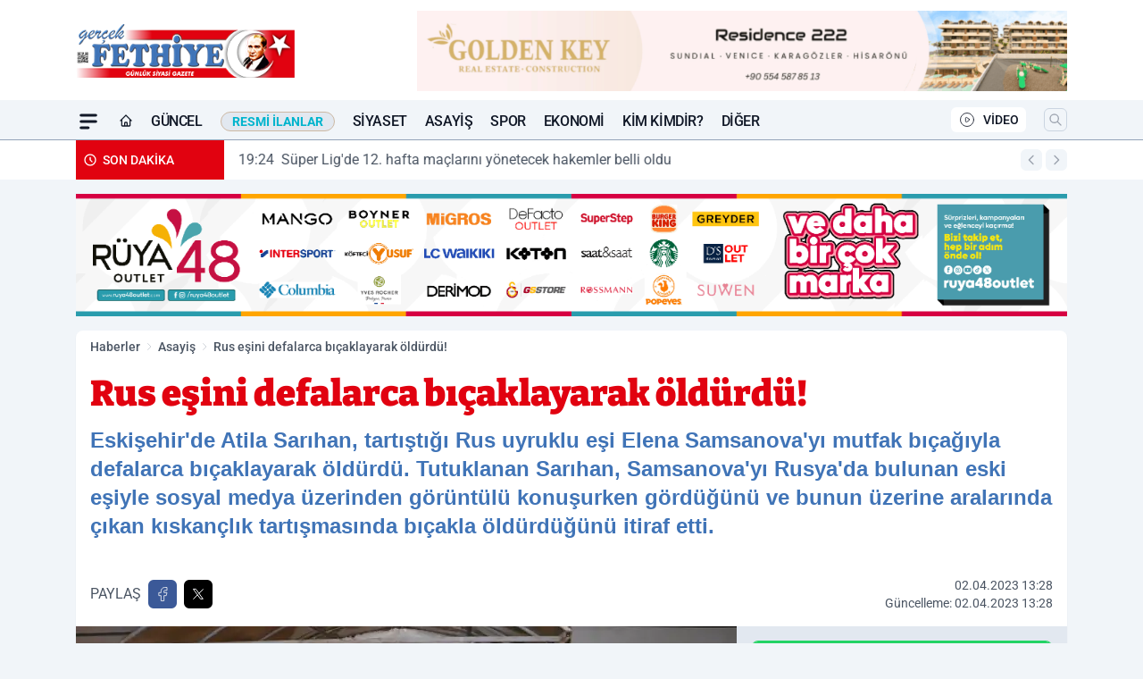

--- FILE ---
content_type: text/html; charset=UTF-8
request_url: https://www.gercekfethiye.com/rus-esini-defalarca-bicaklayarak-oldurdu/54934/
body_size: 43600
content:
<!doctype html>
<html lang="tr" prefix="og: https://ogp.me/ns# article: https://ogp.me/ns/article#" class="scroll-smooth text-gray-500 antialiased bg-mi-blue-gray-50 js-focus-visible translated-ltr">
<head>
<link rel="dns-prefetch" href="https://s.gercekfethiye.com">
<link rel="preconnect" href="https://s.gercekfethiye.com">
<link rel="dns-prefetch" href="https://i.gercekfethiye.com">
<link rel="preconnect" href="https://i.gercekfethiye.com">
<link rel="dns-prefetch" href="//adservice.google.com">
<link rel="dns-prefetch" href="//adservice.google.com.tr">
<link rel="dns-prefetch" href="//partner.googleadservices.com">
<link rel="dns-prefetch" href="//googleads.g.doubleclick.net">
<link rel="dns-prefetch" href="//securepubads.g.doubleclick.net">
<link rel="dns-prefetch" href="//tpc.googlesyndication.com">
<link rel="dns-prefetch" href="//pagead2.googlesyndication.com">
<link rel="dns-prefetch" href="//www.googletagservices.com">
<link rel="dns-prefetch" href="//www.googletagmanager.com">
<link rel="dns-prefetch" href="//www.google-analytics.com">
<link rel="preconnect" href="//www.google-analytics.com">
<script>!function(){var t=document.createElement("script");t.setAttribute("src",'https://cdn.p.analitik.bik.gov.tr/tracker'+(typeof Intl!=="undefined"?(typeof (Intl||"").PluralRules!=="undefined"?'1':typeof Promise!=="undefined"?'2':typeof MutationObserver!=='undefined'?'3':'4'):'4')+'.js'),t.setAttribute("data-website-id","cffecbff-e1b2-4802-bb54-56389bd945f9"),t.setAttribute("data-host-url",'//cffecbff-e1b2-4802-bb54-56389bd945f9.collector.p.analitik.bik.gov.tr'),document.head.appendChild(t)}();</script>

<script defer src="https://gercekfethiye.elmasistatistik.com.tr/public-js/gercekfethiye-v1.js?v=1.2"></script>
<script>
    const img = new Image();
    img.src = 'https://i.gercekfethiye.com/c/60/448x252/s/dosya/haber/rus-esini-defalarca-bicaklayar_1680431326_sLgIdW.jpg';
    img.fetchPriority = 'high';
</script>
<title>Rus eşini defalarca bıçaklayarak öldürdü!</title>
<meta name="title" content="Rus eşini defalarca bıçaklayarak öldürdü!">
<meta name="description" content="Eskişehir'de Atila Sarıhan, tartıştığı Rus uyruklu eşi Elena Samsanova'yı mutfak bıçağıyla defalarca bıçaklayarak öldürdü. Tutuklanan Sarıhan, Samsanova'yı Rusya'da bulunan eski eşiyle sosyal medya üzerinden görüntülü konuşurken gördüğünü ve bunun üzerine aralarında çıkan kıskançlık tartışmasında bıçakla öldürdüğünü itiraf etti.">
<meta name="datePublished" content="2023-04-02T13:28:46+03:00">
<meta name="dateModified" content="2023-04-02T13:28:46+03:00">
<meta name="url" content="https://www.gercekfethiye.com/rus-esini-defalarca-bicaklayarak-oldurdu/54934/">
<meta name="articleSection" content="news">
<meta name="articleAuthor" content="Gerçek Fethiye">
<style>
.mi-news-image{object-fit:cover;width:100%;height:100%;display:block}
body{font-display:swap}
</style>
<link rel="preload" href="https://s.gercekfethiye.com/themes/wind/fonts/bitter-regular.woff2" as="font" type="font/woff2" crossorigin>
<link rel="preload" href="https://s.gercekfethiye.com/themes/wind/fonts/bitter-500.woff2" as="font" type="font/woff2" crossorigin>
<link rel="preload" href="https://s.gercekfethiye.com/themes/wind/fonts/bitter-600.woff2" as="font" type="font/woff2" crossorigin>
<link rel="preload" href="https://s.gercekfethiye.com/themes/wind/fonts/bitter-700.woff2" as="font" type="font/woff2" crossorigin>
<link rel="preload" href="https://s.gercekfethiye.com/themes/wind/fonts/bitter-800.woff2" as="font" type="font/woff2" crossorigin>
<link rel="preload" href="https://s.gercekfethiye.com/themes/wind/fonts/bitter-900.woff2" as="font" type="font/woff2" crossorigin>
<style>@font-face{font-family:'Bitter';font-style:normal;font-weight:400;font-display:swap;src:url('https://s.gercekfethiye.com/themes/wind/fonts/bitter-regular.woff2')format('woff2');unicode-range:U+0000-00FF,U+0100-017F,U+0130-0131,U+02BB-02BC,U+02C6,U+02DA,U+02DC,U+2000-206F,U+2074,U+20AC,U+2122,U+2191,U+2193,U+2212,U+2215,U+FEFF,U+FFFD}@font-face{font-family:'Bitter';font-style:normal;font-weight:700;font-display:swap;src:url('https://s.gercekfethiye.com/themes/wind/fonts/bitter-700.woff2')format('woff2');unicode-range:U+0000-00FF,U+0100-017F,U+0130-0131,U+02BB-02BC,U+02C6,U+02DA,U+02DC,U+2000-206F,U+2074,U+20AC,U+2122,U+2191,U+2193,U+2212,U+2215,U+FEFF,U+FFFD}@font-face{font-family:'Bitter';font-style:normal;font-weight:600;font-display:swap;src:url('https://s.gercekfethiye.com/themes/wind/fonts/bitter-600.woff2')format('woff2');unicode-range:U+0000-00FF,U+0100-017F,U+0130-0131,U+02BB-02BC,U+02C6,U+02DA,U+02DC,U+2000-206F,U+2074,U+20AC,U+2122,U+2191,U+2193,U+2212,U+2215,U+FEFF,U+FFFD}@font-face{font-family:'Bitter';font-style:normal;font-weight:500;font-display:swap;src:url('https://s.gercekfethiye.com/themes/wind/fonts/bitter-500.woff2')format('woff2');unicode-range:U+0000-00FF,U+0100-017F,U+0130-0131,U+02BB-02BC,U+02C6,U+02DA,U+02DC,U+2000-206F,U+2074,U+20AC,U+2122,U+2191,U+2193,U+2212,U+2215,U+FEFF,U+FFFD}@font-face{font-family:'Bitter';font-style:normal;font-weight:800;font-display:swap;src:url('https://s.gercekfethiye.com/themes/wind/fonts/bitter-800.woff2')format('woff2');unicode-range:U+0000-00FF,U+0100-017F,U+0130-0131,U+02BB-02BC,U+02C6,U+02DA,U+02DC,U+2000-206F,U+2074,U+20AC,U+2122,U+2191,U+2193,U+2212,U+2215,U+FEFF,U+FFFD}@font-face{font-family:'Bitter';font-style:normal;font-weight:900;font-display:swap;src:url('https://s.gercekfethiye.com/themes/wind/fonts/bitter-900.woff2')format('woff2');unicode-range:U+0000-00FF,U+0100-017F,U+0130-0131,U+02BB-02BC,U+02C6,U+02DA,U+02DC,U+2000-206F,U+2074,U+20AC,U+2122,U+2191,U+2193,U+2212,U+2215,U+FEFF,U+FFFD}</style>
<link rel="preload" href="https://s.gercekfethiye.com/themes/wind/fonts/roboto-regular.woff2" as="font" type="font/woff2" crossorigin>
<link rel="preload" href="https://s.gercekfethiye.com/themes/wind/fonts/roboto-500.woff2" as="font" type="font/woff2" crossorigin>
<link rel="preload" href="https://s.gercekfethiye.com/themes/wind/fonts/roboto-600.woff2" as="font" type="font/woff2" crossorigin>
<link rel="preload" href="https://s.gercekfethiye.com/themes/wind/fonts/roboto-700.woff2" as="font" type="font/woff2" crossorigin>
<link rel="preload" href="https://s.gercekfethiye.com/themes/wind/fonts/roboto-800.woff2" as="font" type="font/woff2" crossorigin>
<link rel="preload" href="https://s.gercekfethiye.com/themes/wind/fonts/roboto-900.woff2" as="font" type="font/woff2" crossorigin>
<style>@font-face{font-family:'Roboto';font-style:normal;font-weight:400;font-display:swap;src:url('https://s.gercekfethiye.com/themes/wind/fonts/roboto-regular.woff2')format('woff2');unicode-range:U+0000-00FF,U+0100-017F,U+0130-0131,U+02BB-02BC,U+02C6,U+02DA,U+02DC,U+2000-206F,U+2074,U+20AC,U+2122,U+2191,U+2193,U+2212,U+2215,U+FEFF,U+FFFD}@font-face{font-family:'Roboto';font-style:normal;font-weight:700;font-display:swap;src:url('https://s.gercekfethiye.com/themes/wind/fonts/roboto-700.woff2')format('woff2');unicode-range:U+0000-00FF,U+0100-017F,U+0130-0131,U+02BB-02BC,U+02C6,U+02DA,U+02DC,U+2000-206F,U+2074,U+20AC,U+2122,U+2191,U+2193,U+2212,U+2215,U+FEFF,U+FFFD}@font-face{font-family:'Roboto';font-style:normal;font-weight:600;font-display:swap;src:url('https://s.gercekfethiye.com/themes/wind/fonts/roboto-600.woff2')format('woff2');unicode-range:U+0000-00FF,U+0100-017F,U+0130-0131,U+02BB-02BC,U+02C6,U+02DA,U+02DC,U+2000-206F,U+2074,U+20AC,U+2122,U+2191,U+2193,U+2212,U+2215,U+FEFF,U+FFFD}@font-face{font-family:'Roboto';font-style:normal;font-weight:500;font-display:swap;src:url('https://s.gercekfethiye.com/themes/wind/fonts/roboto-500.woff2')format('woff2');unicode-range:U+0000-00FF,U+0100-017F,U+0130-0131,U+02BB-02BC,U+02C6,U+02DA,U+02DC,U+2000-206F,U+2074,U+20AC,U+2122,U+2191,U+2193,U+2212,U+2215,U+FEFF,U+FFFD}@font-face{font-family:'Roboto';font-style:normal;font-weight:800;font-display:swap;src:url('https://s.gercekfethiye.com/themes/wind/fonts/roboto-800.woff2')format('woff2');unicode-range:U+0000-00FF,U+0100-017F,U+0130-0131,U+02BB-02BC,U+02C6,U+02DA,U+02DC,U+2000-206F,U+2074,U+20AC,U+2122,U+2191,U+2193,U+2212,U+2215,U+FEFF,U+FFFD}@font-face{font-family:'Roboto';font-style:normal;font-weight:900;font-display:swap;src:url('https://s.gercekfethiye.com/themes/wind/fonts/roboto-900.woff2')format('woff2');unicode-range:U+0000-00FF,U+0100-017F,U+0130-0131,U+02BB-02BC,U+02C6,U+02DA,U+02DC,U+2000-206F,U+2074,U+20AC,U+2122,U+2191,U+2193,U+2212,U+2215,U+FEFF,U+FFFD}</style>
<style>
body, html {padding: 0px !important;margin: 0px !important;}.leading-tight {line-height: 1.25;}.font-black {font-weight: 900;}.text-3xl {font-size: 1.875rem;line-height: 2.25rem;}.py-2 {padding-bottom: .5rem;padding-top: .5rem;}.pb-5 {padding-bottom: 1.25rem;}.pt-0 {padding-top: 0;}.font-semibold {font-weight: 600;}.object-cover {object-fit: cover;}  .w-full { width: 100%; }.h-full { height: 100%; }.news-description {font-family: -apple-system, BlinkMacSystemFont, 'Segoe UI', sans-serif;font-weight: 600;font-size: clamp(1.125rem, 2.5vw, 1.5rem);line-height: 1.5;color: #374151;margin: 0 0 1.25rem 0;}  @media (min-width: 768px) {.news-description { line-height: 1.375; }}img[fetchpriority="high"] {content-visibility: auto;will-change: auto;}
</style>
<meta charset="UTF-8">
<link rel="preload" as="image" href="https://i.gercekfethiye.com/c/60/740x417/s/dosya/haber/rus-esini-defalarca-bicaklayar_1680431326_sLgIdW.jpg" fetchpriority="high">
<link rel="preload" href="/themes/wind/css/haber.min.css?v=10047" as="style">
<link rel="preload" href="https://s.gercekfethiye.com/themes/wind/js/jquery-3.6.0.min.js" as="script">
<link rel="preload" href="https://s.gercekfethiye.com/themes/wind/js/swiper-bundle.min.js" as="script">
<link rel="preload" href="https://s.gercekfethiye.com/themes/wind/js/miapp.js" as="script">
<link rel="preload" href="https://s.gercekfethiye.com/themes/wind/js/social-share-kit.js" as="script" fetchpriority="low">
<link rel="preload" href="https://s.gercekfethiye.com/themes/wind/js/jquery.fancybox.min.js" as="script" fetchpriority="low">
<link rel="canonical" href="https://www.gercekfethiye.com/rus-esini-defalarca-bicaklayarak-oldurdu/54934/" />
<link rel="amphtml" href="https://www.gercekfethiye.com/amp/rus-esini-defalarca-bicaklayarak-oldurdu/54934/" />
<link rel="index" title="Fethiye Haber | FRT Televizyonu Haberleri - Gerçek Fethiye - Muğla Haberleri" href="https://www.gercekfethiye.com/" />
<link rel="image_src" href="https://i.gercekfethiye.com/c/60/1280x720/s/dosya/haber/m/1680431313.jpg" type="image/jpeg" />
<link rel="search" type="application/opensearchdescription+xml" title="Gerçek Fethiye Gazetesi Arama" href="https://www.gercekfethiye.com/opensearch.xml" />
<link rel="alternate" type="application/rss+xml" title="Fethiye Haber | FRT Televizyonu Haberleri - Gerçek Fethiye - Muğla Haberleri rss beslemesi" href="https://www.gercekfethiye.com/rss/" />
<meta name="image" content="https://i.gercekfethiye.com/c/60/1280x720/s/dosya/haber/m/1680431313.jpg" />
<meta name="thumbnail_height" content="100" />
<meta name="thumbnail_width" content="100" />
<link rel="thumbnail" href="https://i.gercekfethiye.com/c/60/100x100/s/dosya/haber/m/1680431313.jpg" type="image/jpeg" />
<meta name="dateCreated" content="2023-04-02T13:28:46+03:00" />
<meta name="dateUpdated" content="2023-04-02T13:28:46+03:00" />
<meta name="robots" content="index, follow, max-image-preview:large, max-snippet:-1, max-video-preview:-1" />
<meta name="google-site-verification" content="TDgl5o4fJsqiVJg6TeFHv6KmM_gJovmRQMtW9eJyVqw" />
<meta property="fb:app_id" content="143613737662675" />
<meta property="og:site_name" content="Gerçek Fethiye Gazetesi" />
<meta property="og:url" content="https://www.gercekfethiye.com/rus-esini-defalarca-bicaklayarak-oldurdu/54934/" />
<meta property="og:title" content="Rus eşini defalarca bıçaklayarak öldürdü!" />
<meta property="og:description" content="Eskişehir'de Atila Sarıhan, tartıştığı Rus uyruklu eşi Elena Samsanova'yı mutfak bıçağıyla defalarca bıçaklayarak öldürdü. Tutuklanan Sarıhan, Samsanova'yı Rusya'da bulunan eski eşiyle sosyal medya üzerinden görüntülü konuşurken gördüğünü ve bunun üzerine aralarında çıkan kıskançlık tartışmasında bıçakla öldürdüğünü itiraf etti." />
<meta property="og:image" content="https://i.gercekfethiye.com/c/60/1280x720/s/dosya/haber/m/1680431313.jpg" />
<meta property="og:image:type" content="image/jpeg" />
<meta property="og:image:width" content="1280" />
<meta property="og:image:height" content="720" />
<meta property="og:image:alt" content="Rus eşini defalarca bıçaklayarak öldürdü!" />
<meta property="og:image:secure_url" content="https://i.gercekfethiye.com/c/60/1280x720/s/dosya/haber/m/1680431313.jpg" />
<meta property="og:type" content="article" />
<meta property="og:locale" content="tr_TR" />
<meta property="twitter:account_id" content="" />
<meta name="twitter:card" content="summary_large_image" />
<meta name="twitter:url" content="https://www.gercekfethiye.com/rus-esini-defalarca-bicaklayarak-oldurdu/54934/" />
<meta name="twitter:domain" content="https://www.gercekfethiye.com/" />
<meta name="twitter:site" content="@" />
<meta name="twitter:title" content="Rus eşini defalarca bıçaklayarak öldürdü!" />
<meta name="twitter:description" content="Eskişehir'de Atila Sarıhan, tartıştığı Rus uyruklu eşi Elena Samsanova'yı mutfak bıçağıyla defalarca bıçaklayarak öldürdü. Tutuklanan Sarıhan, Samsanova'yı Rusya'da bulunan eski eşiyle sosyal medya üzerinden görüntülü konuşurken gördüğünü ve bunun üzerine aralarında çıkan kıskançlık tartışmasında bıçakla öldürdüğünü itiraf etti." />
<meta name="twitter:image:src" content="https://i.gercekfethiye.com/c/60/1280x720/s/dosya/haber/m/1680431313.jpg" />
<meta property="article:published_time" content="2023-04-02T13:28:46+03:00" />
<meta property="article:modified_time" content="2023-04-02T13:28:46+03:00" />
<meta property="article:author" content="Gerçek Fethiye" />
<meta property="article:section" content="Asayiş" />
<meta property="article:opinion" content="false" />
<meta property="article:content_tier" content="free" />
<meta name="DC.Title" content="Rus eşini defalarca bıçaklayarak öldürdü!" />
<meta name="DC.Description" content="Eskişehir'de Atila Sarıhan, tartıştığı Rus uyruklu eşi Elena Samsanova'yı mutfak bıçağıyla defalarca bıçaklayarak öldürdü. Tutuklanan Sarıhan, Samsanova'yı Rusya'da bulunan eski eşiyle sosyal medya üzerinden görüntülü konuşurken gördüğünü ve bunun üzerine aralarında çıkan kıskançlık tartışmasında bıçakla öldürdüğünü itiraf etti." />
<meta name="DC.Creator" content="Gerçek Fethiye Gazetesi" />
<meta name="DC.Subject" content="Rus eşini defalarca bıçaklayarak öldürdü!" />
<meta name="DC.Publisher" content="Gerçek Fethiye Gazetesi" />
<meta name="DC.Contributor" content="Gerçek Fethiye Gazetesi" />
<meta name="DC.Date" content="2023-04-02" />
<meta name="DC.Type" content="Text" />
<meta name="DC.Source" content="https://www.gercekfethiye.com/rus-esini-defalarca-bicaklayarak-oldurdu/54934/" />
<meta name="DC.Language" content="tr-TR" /><meta name="viewport" content="width=device-width, initial-scale=1, shrink-to-fit=no">
<meta http-equiv="X-UA-Compatible" content="ie=edge">
<meta http-equiv="content-type" content="text/html; charset=utf-8" />
<style>
    .h-menu {
        display: block;
        font-size: .875rem;
        font-weight: 500;
        letter-spacing: -.025em;
        line-height: 1.25rem;
        padding: .5rem 0;
        position: relative;
        text-transform: uppercase
    }

    @media (min-width: 970px) {
        .h-menu {
            font-size:1rem;
            line-height: 1.5rem;
            padding: .5rem 0
        }
    }
</style>
<link href="/themes/wind/css/haber.min.css?v=10047" rel="stylesheet">
<style>
    [x-cloak] { display: none }@font-face{font-family:swiper-icons;src:url('data:application/font-woff;charset=utf-8;base64, [base64]//wADZ2x5ZgAAAywAAADMAAAD2MHtryVoZWFkAAABbAAAADAAAAA2E2+eoWhoZWEAAAGcAAAAHwAAACQC9gDzaG10eAAAAigAAAAZAAAArgJkABFsb2NhAAAC0AAAAFoAAABaFQAUGG1heHAAAAG8AAAAHwAAACAAcABAbmFtZQAAA/gAAAE5AAACXvFdBwlwb3N0AAAFNAAAAGIAAACE5s74hXjaY2BkYGAAYpf5Hu/j+W2+MnAzMYDAzaX6QjD6/4//Bxj5GA8AuRwMYGkAPywL13jaY2BkYGA88P8Agx4j+/8fQDYfA1AEBWgDAIB2BOoAeNpjYGRgYNBh4GdgYgABEMnIABJzYNADCQAACWgAsQB42mNgYfzCOIGBlYGB0YcxjYGBwR1Kf2WQZGhhYGBiYGVmgAFGBiQQkOaawtDAoMBQxXjg/wEGPcYDDA4wNUA2CCgwsAAAO4EL6gAAeNpj2M0gyAACqxgGNWBkZ2D4/wMA+xkDdgAAAHjaY2BgYGaAYBkGRgYQiAHyGMF8FgYHIM3DwMHABGQrMOgyWDLEM1T9/w8UBfEMgLzE////P/5//f/V/xv+r4eaAAeMbAxwIUYmIMHEgKYAYjUcsDAwsLKxc3BycfPw8jEQA/[base64]/uznmfPFBNODM2K7MTQ45YEAZqGP81AmGGcF3iPqOop0r1SPTaTbVkfUe4HXj97wYE+yNwWYxwWu4v1ugWHgo3S1XdZEVqWM7ET0cfnLGxWfkgR42o2PvWrDMBSFj/IHLaF0zKjRgdiVMwScNRAoWUoH78Y2icB/yIY09An6AH2Bdu/UB+yxopYshQiEvnvu0dURgDt8QeC8PDw7Fpji3fEA4z/PEJ6YOB5hKh4dj3EvXhxPqH/SKUY3rJ7srZ4FZnh1PMAtPhwP6fl2PMJMPDgeQ4rY8YT6Gzao0eAEA409DuggmTnFnOcSCiEiLMgxCiTI6Cq5DZUd3Qmp10vO0LaLTd2cjN4fOumlc7lUYbSQcZFkutRG7g6JKZKy0RmdLY680CDnEJ+UMkpFFe1RN7nxdVpXrC4aTtnaurOnYercZg2YVmLN/d/gczfEimrE/fs/bOuq29Zmn8tloORaXgZgGa78yO9/cnXm2BpaGvq25Dv9S4E9+5SIc9PqupJKhYFSSl47+Qcr1mYNAAAAeNptw0cKwkAAAMDZJA8Q7OUJvkLsPfZ6zFVERPy8qHh2YER+3i/BP83vIBLLySsoKimrqKqpa2hp6+jq6RsYGhmbmJqZSy0sraxtbO3sHRydnEMU4uR6yx7JJXveP7WrDycAAAAAAAH//wACeNpjYGRgYOABYhkgZgJCZgZNBkYGLQZtIJsFLMYAAAw3ALgAeNolizEKgDAQBCchRbC2sFER0YD6qVQiBCv/H9ezGI6Z5XBAw8CBK/m5iQQVauVbXLnOrMZv2oLdKFa8Pjuru2hJzGabmOSLzNMzvutpB3N42mNgZGBg4GKQYzBhYMxJLMlj4GBgAYow/P/PAJJhLM6sSoWKfWCAAwDAjgbRAAB42mNgYGBkAIIbCZo5IPrmUn0hGA0AO8EFTQAA');font-weight:400;font-style:normal}:root{--swiper-theme-color:#007aff}.swiper{margin-left:auto;margin-right:auto;position:relative;overflow:hidden;list-style:none;padding:0;z-index:1}.swiper-vertical>.swiper-wrapper{flex-direction:column}.swiper-wrapper{position:relative;width:100%;height:100%;z-index:1;display:flex;transition-property:transform;box-sizing:content-box}.swiper-android .swiper-slide,.swiper-wrapper{transform:translate3d(0px,0,0)}.swiper-pointer-events{touch-action:pan-y}.swiper-pointer-events.swiper-vertical{touch-action:pan-x}.swiper-slide{flex-shrink:0;width:100%;height:100%;position:relative;transition-property:transform}.swiper-slide-invisible-blank{visibility:hidden}.swiper-autoheight,.swiper-autoheight .swiper-slide{height:auto}.swiper-autoheight .swiper-wrapper{align-items:flex-start;transition-property:transform,height}.swiper-backface-hidden .swiper-slide{transform:translateZ(0);-webkit-backface-visibility:hidden;backface-visibility:hidden}.swiper-3d,.swiper-3d.swiper-css-mode .swiper-wrapper{perspective:1200px}.swiper-3d .swiper-cube-shadow,.swiper-3d .swiper-slide,.swiper-3d .swiper-slide-shadow,.swiper-3d .swiper-slide-shadow-bottom,.swiper-3d .swiper-slide-shadow-left,.swiper-3d .swiper-slide-shadow-right,.swiper-3d .swiper-slide-shadow-top,.swiper-3d .swiper-wrapper{transform-style:preserve-3d}.swiper-3d .swiper-slide-shadow,.swiper-3d .swiper-slide-shadow-bottom,.swiper-3d .swiper-slide-shadow-left,.swiper-3d .swiper-slide-shadow-right,.swiper-3d .swiper-slide-shadow-top{position:absolute;left:0;top:0;width:100%;height:100%;pointer-events:none;z-index:10}.swiper-3d .swiper-slide-shadow{background:rgba(0,0,0,.15)}.swiper-3d .swiper-slide-shadow-left{background-image:linear-gradient(to left,rgba(0,0,0,.5),rgba(0,0,0,0))}.swiper-3d .swiper-slide-shadow-right{background-image:linear-gradient(to right,rgba(0,0,0,.5),rgba(0,0,0,0))}.swiper-3d .swiper-slide-shadow-top{background-image:linear-gradient(to top,rgba(0,0,0,.5),rgba(0,0,0,0))}.swiper-3d .swiper-slide-shadow-bottom{background-image:linear-gradient(to bottom,rgba(0,0,0,.5),rgba(0,0,0,0))}.swiper-css-mode>.swiper-wrapper{overflow:auto;scrollbar-width:none;-ms-overflow-style:none}.swiper-css-mode>.swiper-wrapper::-webkit-scrollbar{display:none}.swiper-css-mode>.swiper-wrapper>.swiper-slide{scroll-snap-align:start start}.swiper-horizontal.swiper-css-mode>.swiper-wrapper{scroll-snap-type:x mandatory}.swiper-vertical.swiper-css-mode>.swiper-wrapper{scroll-snap-type:y mandatory}.swiper-centered>.swiper-wrapper::before{content:'';flex-shrink:0;order:9999}.swiper-centered.swiper-horizontal>.swiper-wrapper>.swiper-slide:first-child{margin-inline-start:var(--swiper-centered-offset-before)}.swiper-centered.swiper-horizontal>.swiper-wrapper::before{height:100%;min-height:1px;width:var(--swiper-centered-offset-after)}.swiper-centered.swiper-vertical>.swiper-wrapper>.swiper-slide:first-child{margin-block-start:var(--swiper-centered-offset-before)}.swiper-centered.swiper-vertical>.swiper-wrapper::before{width:100%;min-width:1px;height:var(--swiper-centered-offset-after)}.swiper-centered>.swiper-wrapper>.swiper-slide{scroll-snap-align:center center}:root{--swiper-navigation-size:44px}.swiper-button-next,.swiper-button-prev{position:absolute;top:50%;width:calc(var(--swiper-navigation-size)/ 44 * 27);height:var(--swiper-navigation-size);margin-top:calc(0px - (var(--swiper-navigation-size)/ 2));z-index:10;cursor:pointer;display:flex;align-items:center;justify-content:center;color:var(--swiper-navigation-color,var(--swiper-theme-color))}.swiper-button-next.swiper-button-disabled,.swiper-button-prev.swiper-button-disabled{opacity:.35;cursor:auto;pointer-events:none}.swiper-button-next:after,.swiper-button-prev:after{font-family:swiper-icons;font-size:var(--swiper-navigation-size);text-transform:none!important;letter-spacing:0;text-transform:none;font-variant:initial;line-height:1}.swiper-button-prev,.swiper-rtl .swiper-button-next{left:10px;right:auto}.swiper-button-prev:after,.swiper-rtl .swiper-button-next:after{content:'prev'}.swiper-button-next,.swiper-rtl .swiper-button-prev{right:10px;left:auto}.swiper-button-next:after,.swiper-rtl .swiper-button-prev:after{content:'next'}.swiper-button-lock{display:none}.swiper-pagination{position:absolute;text-align:center;transition:.3s opacity;transform:translate3d(0,0,0);z-index:10}.swiper-pagination.swiper-pagination-hidden{opacity:0}.swiper-horizontal>.swiper-pagination-bullets,.swiper-pagination-bullets.swiper-pagination-horizontal,.swiper-pagination-custom,.swiper-pagination-fraction{bottom:10px;left:0;width:100%}.swiper-pagination-bullets-dynamic{overflow:hidden;font-size:0}.swiper-pagination-bullets-dynamic .swiper-pagination-bullet{transform:scale(.33);position:relative}.swiper-pagination-bullets-dynamic .swiper-pagination-bullet-active{transform:scale(1)}.swiper-pagination-bullets-dynamic .swiper-pagination-bullet-active-main{transform:scale(1)}.swiper-pagination-bullets-dynamic .swiper-pagination-bullet-active-prev{transform:scale(.66)}.swiper-pagination-bullets-dynamic .swiper-pagination-bullet-active-prev-prev{transform:scale(.33)}.swiper-pagination-bullets-dynamic .swiper-pagination-bullet-active-next{transform:scale(.66)}.swiper-pagination-bullets-dynamic .swiper-pagination-bullet-active-next-next{transform:scale(.33)}.swiper-pagination-bullet{width:var(--swiper-pagination-bullet-width,var(--swiper-pagination-bullet-size,8px));height:var(--swiper-pagination-bullet-height,var(--swiper-pagination-bullet-size,8px));display:inline-block;border-radius:50%;background:var(--swiper-pagination-bullet-inactive-color,#000);opacity:var(--swiper-pagination-bullet-inactive-opacity, .2)}button.swiper-pagination-bullet{border:none;margin:0;padding:0;box-shadow:none;-webkit-appearance:none;appearance:none}.swiper-pagination-clickable .swiper-pagination-bullet{cursor:pointer}.swiper-pagination-bullet:only-child{display:none!important}.swiper-pagination-bullet-active{opacity:var(--swiper-pagination-bullet-opacity, 1);background:var(--swiper-pagination-color,var(--swiper-theme-color))}.swiper-pagination-vertical.swiper-pagination-bullets,.swiper-vertical>.swiper-pagination-bullets{right:10px;top:50%;transform:translate3d(0px,-50%,0)}.swiper-pagination-vertical.swiper-pagination-bullets .swiper-pagination-bullet,.swiper-vertical>.swiper-pagination-bullets .swiper-pagination-bullet{margin:var(--swiper-pagination-bullet-vertical-gap,6px) 0;display:block}.swiper-pagination-vertical.swiper-pagination-bullets.swiper-pagination-bullets-dynamic,.swiper-vertical>.swiper-pagination-bullets.swiper-pagination-bullets-dynamic{top:50%;transform:translateY(-50%);width:8px}.swiper-pagination-vertical.swiper-pagination-bullets.swiper-pagination-bullets-dynamic .swiper-pagination-bullet,.swiper-vertical>.swiper-pagination-bullets.swiper-pagination-bullets-dynamic .swiper-pagination-bullet{display:inline-block;transition:.2s transform,.2s top}.swiper-horizontal>.swiper-pagination-bullets .swiper-pagination-bullet,.swiper-pagination-horizontal.swiper-pagination-bullets .swiper-pagination-bullet{margin:0 var(--swiper-pagination-bullet-horizontal-gap,4px)}.swiper-horizontal>.swiper-pagination-bullets.swiper-pagination-bullets-dynamic,.swiper-pagination-horizontal.swiper-pagination-bullets.swiper-pagination-bullets-dynamic{left:50%;transform:translateX(-50%);white-space:nowrap}.swiper-horizontal>.swiper-pagination-bullets.swiper-pagination-bullets-dynamic .swiper-pagination-bullet,.swiper-pagination-horizontal.swiper-pagination-bullets.swiper-pagination-bullets-dynamic .swiper-pagination-bullet{transition:.2s transform,.2s left}.swiper-horizontal.swiper-rtl>.swiper-pagination-bullets-dynamic .swiper-pagination-bullet{transition:.2s transform,.2s right}.swiper-pagination-progressbar{background:rgba(0,0,0,.25);position:absolute}.swiper-pagination-progressbar .swiper-pagination-progressbar-fill{background:var(--swiper-pagination-color,var(--swiper-theme-color));position:absolute;left:0;top:0;width:100%;height:100%;transform:scale(0);transform-origin:left top}.swiper-rtl .swiper-pagination-progressbar .swiper-pagination-progressbar-fill{transform-origin:right top}.swiper-horizontal>.swiper-pagination-progressbar,.swiper-pagination-progressbar.swiper-pagination-horizontal,.swiper-pagination-progressbar.swiper-pagination-vertical.swiper-pagination-progressbar-opposite,.swiper-vertical>.swiper-pagination-progressbar.swiper-pagination-progressbar-opposite{width:100%;height:4px;left:0;top:0}.swiper-horizontal>.swiper-pagination-progressbar.swiper-pagination-progressbar-opposite,.swiper-pagination-progressbar.swiper-pagination-horizontal.swiper-pagination-progressbar-opposite,.swiper-pagination-progressbar.swiper-pagination-vertical,.swiper-vertical>.swiper-pagination-progressbar{width:4px;height:100%;left:0;top:0}.swiper-pagination-lock{display:none}.swiper-lazy-preloader{width:42px;height:42px;position:absolute;left:50%;top:50%;margin-left:-21px;margin-top:-21px;z-index:10;transform-origin:50%;box-sizing:border-box;border:4px solid var(--swiper-preloader-color,var(--swiper-theme-color));border-radius:50%;border-top-color:transparent;animation:swiper-preloader-spin 1s infinite linear}.swiper-lazy-preloader-white{--swiper-preloader-color:#fff}.swiper-lazy-preloader-black{--swiper-preloader-color:#000}@keyframes swiper-preloader-spin{0%{transform:rotate(0deg)}100%{transform:rotate(360deg)}}.swiper-fade.swiper-free-mode .swiper-slide{transition-timing-function:ease-out}.swiper-fade .swiper-slide{pointer-events:none;transition-property:opacity}.swiper-fade .swiper-slide .swiper-slide{pointer-events:none}.swiper-fade .swiper-slide-active,.swiper-fade .swiper-slide-active .swiper-slide-active{pointer-events:auto}.fancybox-active{height:auto}.fancybox-is-hidden{left:-9999px;margin:0;position:absolute!important;top:-9999px;visibility:hidden}.fancybox-container{-webkit-backface-visibility:hidden;height:100%;left:0;outline:none;position:fixed;-webkit-tap-highlight-color:transparent;top:0;-ms-touch-action:manipulation;touch-action:manipulation;transform:translateZ(0);width:100%;z-index:99992}.fancybox-container *{box-sizing:border-box}.fancybox-bg,.fancybox-inner,.fancybox-outer,.fancybox-stage{bottom:0;left:0;position:absolute;right:0;top:0}.fancybox-outer{-webkit-overflow-scrolling:touch;overflow-y:auto}.fancybox-bg{background:#000000;opacity:0;transition-duration:inherit;transition-property:opacity;transition-timing-function:cubic-bezier(.47,0,.74,.71)}.fancybox-is-open .fancybox-bg{opacity:.8;transition-timing-function:cubic-bezier(.22,.61,.36,1)}.fancybox-caption,.fancybox-infobar,.fancybox-navigation .fancybox-button,.fancybox-toolbar{direction:ltr;opacity:0;position:absolute;transition:opacity .25s ease,visibility 0s ease .25s;visibility:hidden;z-index:99997}.fancybox-show-caption .fancybox-caption,.fancybox-show-infobar .fancybox-infobar,.fancybox-show-nav .fancybox-navigation .fancybox-button,.fancybox-show-toolbar .fancybox-toolbar{opacity:1;transition:opacity .25s ease 0s,visibility 0s ease 0s;visibility:visible}.fancybox-infobar{color:#ccc;font-size:13px;-webkit-font-smoothing:subpixel-antialiased;height:44px;left:0;line-height:44px;min-width:44px;mix-blend-mode:difference;padding:0 10px;pointer-events:none;top:0;-webkit-touch-callout:none;-webkit-user-select:none;-moz-user-select:none;-ms-user-select:none;user-select:none}.fancybox-toolbar{right:0;top:0}.fancybox-stage{direction:ltr;overflow:visible;transform:translateZ(0);z-index:99994}.fancybox-is-open .fancybox-stage{overflow:hidden}.fancybox-slide{-webkit-backface-visibility:hidden;display:none;height:100%;left:0;outline:none;overflow:auto;-webkit-overflow-scrolling:touch;padding:10px;position:absolute;text-align:center;top:0;transition-property:transform,opacity;white-space:normal;width:100%;z-index:99994}.fancybox-slide:before{content:\"\";display:inline-block;font-size:0;height:100%;vertical-align:middle;width:0}.fancybox-is-sliding .fancybox-slide,.fancybox-slide--current,.fancybox-slide--next,.fancybox-slide--previous{display:block}.fancybox-slide--image{overflow:hidden;padding:10px 0}.fancybox-slide--image:before{display:none}.fancybox-slide--html{padding:6px}.fancybox-content{background:#fff;display:inline-block;margin:0;max-width:100%;overflow:auto;-webkit-overflow-scrolling:touch;padding:10px;position:relative;text-align:left;vertical-align:middle}.fancybox-slide--image .fancybox-content{animation-timing-function:cubic-bezier(.5,0,.14,1);-webkit-backface-visibility:hidden;background:transparent;background-repeat:no-repeat;background-size:100% 100%;left:0;max-width:none;overflow:visible;padding:0;position:absolute;top:0;transform-origin:top left;transition-property:transform,opacity;-webkit-user-select:none;-moz-user-select:none;-ms-user-select:none;user-select:none;z-index:99995}.fancybox-can-zoomOut .fancybox-content{cursor:zoom-out}.fancybox-can-zoomIn .fancybox-content{cursor:zoom-in}.fancybox-can-pan .fancybox-content,.fancybox-can-swipe .fancybox-content{cursor:grab}.fancybox-is-grabbing .fancybox-content{cursor:grabbing}.fancybox-container [data-selectable=true]{cursor:text}.fancybox-image,.fancybox-spaceball{background:transparent;border:0;height:100%;left:0;margin:0;max-height:none;max-width:none;padding:0;position:absolute;top:0;-webkit-user-select:none;-moz-user-select:none;-ms-user-select:none;user-select:none;width:100%}.fancybox-spaceball{z-index:1}.fancybox-slide--iframe .fancybox-content,.fancybox-slide--map .fancybox-content,.fancybox-slide--pdf .fancybox-content,.fancybox-slide--video .fancybox-content{height:100%;overflow:visible;padding:0;width:100%}.fancybox-slide--video .fancybox-content{background:#000}.fancybox-slide--map .fancybox-content{background:#e5e3df}.fancybox-slide--iframe .fancybox-content{background:#f8f8f8}.fancybox-iframe,.fancybox-video{background:transparent;border:0;display:block;height:100%;margin:0;overflow:hidden;padding:0;width:100%}.fancybox-iframe{left:0;position:absolute;top:0}.fancybox-error{background:#fff;cursor:default;max-width:400px;padding:40px;width:100%}.fancybox-error p{color:#444;font-size:16px;line-height:20px;margin:0;padding:0}.fancybox-button{border:0;border-radius:0;box-shadow:none;cursor:pointer;display:inline-block;height:60px;margin:0;padding:10px;position:relative;transition:color .2s;vertical-align:top;visibility:inherit;width:60px}.fancybox-button,.fancybox-button:link,.fancybox-button:visited{color:#ccc}.fancybox-button:hover{color:#fff}.fancybox-button:focus{outline:none}.fancybox-button.fancybox-focus{outline:1px dotted}.fancybox-button[disabled],.fancybox-button[disabled]:hover{color:#888;cursor:default;outline:none}.fancybox-button div{height:100%}.fancybox-button svg{display:block;height:100%;overflow:visible;position:relative;width:100%}.fancybox-button svg path{fill:currentColor;stroke-width:0}.fancybox-button--fsenter svg:nth-child(2),.fancybox-button--fsexit svg:first-child,.fancybox-button--pause svg:first-child,.fancybox-button--play svg:nth-child(2){display:none}.fancybox-progress{background:#ff5268;height:2px;left:0;position:absolute;right:0;top:0;transform:scaleX(0);transform-origin:0;transition-property:transform;transition-timing-function:linear;z-index:99998}.fancybox-close-small{background:transparent;border:0;border-radius:0;color:#ccc;cursor:pointer;opacity:.8;padding:8px;position:absolute;right:-12px;top:-10px;z-index:401}.fancybox-close-small:hover{color:#fff;opacity:1}.fancybox-slide--html .fancybox-close-small{color:currentColor;padding:10px;right:0;top:0}.fancybox-slide--image.fancybox-is-scaling .fancybox-content{overflow:hidden}.fancybox-is-scaling .fancybox-close-small,.fancybox-is-zoomable.fancybox-can-pan .fancybox-close-small{display:none}.fancybox-navigation .fancybox-button{background-clip:content-box;height:100px;opacity:0;position:absolute;top:calc(50% - 50px);width:70px}.fancybox-navigation .fancybox-button div{padding:7px}.fancybox-navigation .fancybox-button--arrow_left{left:0;left:env(safe-area-inset-left);padding:31px 26px 31px 6px}.fancybox-navigation .fancybox-button--arrow_right{padding:31px 6px 31px 26px;right:0;right:env(safe-area-inset-right)}.fancybox-caption{background:linear-gradient(0deg,rgba(0,0,0,.85) 0,rgba(0,0,0,.3) 50%,rgba(0,0,0,.15) 65%,rgba(0,0,0,.075) 75.5%,rgba(0,0,0,.037) 82.85%,rgba(0,0,0,.019) 88%,transparent);bottom:0;color:#eee;font-size:14px;font-weight:400;left:0;line-height:1.5;padding:75px 10px 25px;pointer-events:none;right:0;text-align:center;z-index:99996}@supports (padding:max(0px)){.fancybox-caption{padding:75px max(10px,env(safe-area-inset-right)) max(25px,env(safe-area-inset-bottom)) max(10px,env(safe-area-inset-left))}}.fancybox-caption--separate{margin-top:-50px}.fancybox-caption__body{max-height:50vh;overflow:auto;pointer-events:all}.fancybox-caption a,.fancybox-caption a:link,.fancybox-caption a:visited{color:#ccc;text-decoration:none}.fancybox-caption a:hover{color:#fff;text-decoration:underline}.fancybox-loading{animation:a 1s linear infinite;background:transparent;border:4px solid #888;border-bottom-color:#fff;border-radius:50%;height:50px;left:50%;margin:-25px 0 0 -25px;opacity:.7;padding:0;position:absolute;top:50%;width:50px;z-index:99999}@keyframes a{to{transform:rotate(1turn)}}.fancybox-animated{transition-timing-function:cubic-bezier(0,0,.25,1)}.fancybox-fx-slide.fancybox-slide--previous{opacity:0;transform:translate3d(-100%,0,0)}.fancybox-fx-slide.fancybox-slide--next{opacity:0;transform:translate3d(100%,0,0)}.fancybox-fx-slide.fancybox-slide--current{opacity:1;transform:translateZ(0)}.fancybox-fx-fade.fancybox-slide--next,.fancybox-fx-fade.fancybox-slide--previous{opacity:0;transition-timing-function:cubic-bezier(.19,1,.22,1)}.fancybox-fx-fade.fancybox-slide--current{opacity:1}.fancybox-fx-zoom-in-out.fancybox-slide--previous{opacity:0;transform:scale3d(1.5,1.5,1.5)}.fancybox-fx-zoom-in-out.fancybox-slide--next{opacity:0;transform:scale3d(.5,.5,.5)}.fancybox-fx-zoom-in-out.fancybox-slide--current{opacity:1;transform:scaleX(1)}.fancybox-fx-rotate.fancybox-slide--previous{opacity:0;transform:rotate(-1turn)}.fancybox-fx-rotate.fancybox-slide--next{opacity:0;transform:rotate(1turn)}.fancybox-fx-rotate.fancybox-slide--current{opacity:1;transform:rotate(0deg)}.fancybox-fx-circular.fancybox-slide--previous{opacity:0;transform:scale3d(0,0,0) translate3d(-100%,0,0)}.fancybox-fx-circular.fancybox-slide--next{opacity:0;transform:scale3d(0,0,0) translate3d(100%,0,0)}.fancybox-fx-circular.fancybox-slide--current{opacity:1;transform:scaleX(1) translateZ(0)}.fancybox-fx-tube.fancybox-slide--previous{transform:translate3d(-100%,0,0) scale(.1) skew(-10deg)}.fancybox-fx-tube.fancybox-slide--next{transform:translate3d(100%,0,0) scale(.1) skew(10deg)}.fancybox-fx-tube.fancybox-slide--current{transform:translateZ(0) scale(1)}@media (max-height:576px){.fancybox-slide{padding-left:6px;padding-right:6px}.fancybox-slide--image{padding:6px 0}.fancybox-close-small{right:-6px}.fancybox-slide--image .fancybox-close-small{background:#4e4e4e;color:#f2f4f6;height:36px;opacity:1;padding:6px;right:0;top:0;width:36px}.fancybox-caption{padding-left:12px;padding-right:12px}@supports (padding:max(0px)){.fancybox-caption{padding-left:max(12px,env(safe-area-inset-left));padding-right:max(12px,env(safe-area-inset-right))}}}.fancybox-share{background:#f4f4f4;border-radius:3px;max-width:90%;padding:30px;text-align:center}.fancybox-share h1{color:#222;font-size:35px;font-weight:700;margin:0 0 20px}.fancybox-share p{margin:0;padding:0}.fancybox-share__button{border:0;border-radius:3px;display:inline-block;font-size:14px;font-weight:700;line-height:40px;margin:0 5px 10px;min-width:130px;padding:0 15px;text-decoration:none;transition:all .2s;-webkit-user-select:none;-moz-user-select:none;-ms-user-select:none;user-select:none;white-space:nowrap}.fancybox-share__button:link,.fancybox-share__button:visited{color:#fff}.fancybox-share__button:hover{text-decoration:none}.fancybox-share__button--fb{background:#3b5998}.fancybox-share__button--fb:hover{background:#344e86}.fancybox-share__button--pt{background:#bd081d}.fancybox-share__button--pt:hover{background:#aa0719}.fancybox-share__button--tw{background:#1da1f2}.fancybox-share__button--tw:hover{background:#0d95e8}.fancybox-share__button svg{height:25px;margin-right:7px;position:relative;top:-1px;vertical-align:middle;width:25px}.fancybox-share__button svg path{fill:#fff}.fancybox-share__input{background:transparent;border:0;border-bottom:1px solid #d7d7d7;border-radius:0;color:#5d5b5b;font-size:14px;margin:10px 0 0;outline:none;padding:10px 15px;width:100%}.fancybox-thumbs{background:#ddd;bottom:0;display:none;margin:0;-webkit-overflow-scrolling:touch;-ms-overflow-style:-ms-autohiding-scrollbar;padding:2px 2px 4px;position:absolute;right:0;-webkit-tap-highlight-color:rgba(0,0,0,0);top:0;width:212px;z-index:99995}.fancybox-thumbs-x{overflow-x:auto;overflow-y:hidden}.fancybox-show-thumbs .fancybox-thumbs{display:block}.fancybox-show-thumbs .fancybox-inner{right:212px}.fancybox-thumbs__list{font-size:0;height:100%;list-style:none;margin:0;overflow-x:hidden;overflow-y:auto;padding:0;position:absolute;position:relative;white-space:nowrap;width:100%}.fancybox-thumbs-x .fancybox-thumbs__list{overflow:hidden}.fancybox-thumbs-y .fancybox-thumbs__list::-webkit-scrollbar{width:7px}.fancybox-thumbs-y .fancybox-thumbs__list::-webkit-scrollbar-track{background:#fff;border-radius:10px;box-shadow:inset 0 0 6px rgba(0,0,0,.3)}.fancybox-thumbs-y .fancybox-thumbs__list::-webkit-scrollbar-thumb{background:#2a2a2a;border-radius:10px}.fancybox-thumbs__list a{-webkit-backface-visibility:hidden;backface-visibility:hidden;background-color:rgba(0,0,0,.1);background-position:50%;background-repeat:no-repeat;background-size:cover;cursor:pointer;float:left;height:75px;margin:2px;max-height:calc(100% - 8px);max-width:calc(50% - 4px);outline:none;overflow:hidden;padding:0;position:relative;-webkit-tap-highlight-color:transparent;width:100px}.fancybox-thumbs__list a:before{border:6px solid #ff5268;bottom:0;content:\"\";left:0;opacity:0;position:absolute;right:0;top:0;transition:all .2s cubic-bezier(.25,.46,.45,.94);z-index:99991}.fancybox-thumbs__list a:focus:before{opacity:.5}.fancybox-thumbs__list a.fancybox-thumbs-active:before{opacity:1}@media (max-width:576px){.fancybox-thumbs{width:110px}.fancybox-show-thumbs .fancybox-inner{right:110px}.fancybox-thumbs__list a{max-width:calc(100% - 10px)}}.fancybox-slide--iframe .fancybox-content {width  : 400px!important;margin: 0;border-radius: 0.5rem!important;overflow: hidden!important;}.n-comment-success {position: absolute;width: 100%;height: 100%;background-color: rgba(255, 255, 255, .9);top: 0;left: 0;z-index: 999999;display: flex;justify-content: center;align-items: center;}.n-comment-icon-s{clear:both;color:#8bc34a;font-size: 70px;text-align: center;display: block;padding: 5px}.n-comment-icon-w{clear:both;color:#ff9800;font-size: 70px;text-align: center;display: block;padding: 5px}.n-commnet-title{font-size: 19px;color:#888888;text-align: center;padding: 5px 20px 30px 20px;}.n-close{display:inline-block;font-size:15px;font-weight:600;padding:5px 10px 5px 10px;border:1px solid #888888;margin-top:30px!important;border-radius: 0.5rem;}#Imageid{border-radius:0.5rem!important;overflow:hidden!important;}
</style><meta name="mobile-web-app-capable" content="yes">
<meta name="application-name" content="Fethiye Haber | FRT Televizyonu Haberleri - Gerçek Fethiye - Muğla Haberleri">
<link rel="manifest" href="/manifest.json">
<link rel="icon" href="https://s.gercekfethiye.com/dosya/logo/gercek-fethiye-gazetesi-favicon.png">
<link rel="apple-touch-icon" href="https://s.gercekfethiye.com/dosya/logo/gercek-fethiye-gazetesi-favicon.png">
<link rel="android-touch-icon" href="https://s.gercekfethiye.com/dosya/logo/gercek-fethiye-gazetesi-favicon.png" />
<link rel="apple-touch-icon-precomposed" href="https://s.gercekfethiye.com/c/80/114x114/s/dosya/logo/favicons/gercek-fethiye-gazetesi-favicon.png" />
<link rel="apple-touch-icon-precomposed" sizes="170x170" href="https://s.gercekfethiye.com/c/80/114x114/s/dosya/logo/favicons/gercek-fethiye-gazetesi-favicon.png" />
<link rel="apple-touch-icon" sizes="57x57" href="https://s.gercekfethiye.com/c/80/57x57/s/dosya/logo/favicons/gercek-fethiye-gazetesi-favicon.png">
<link rel="apple-touch-icon" sizes="60x60" href="https://s.gercekfethiye.com/c/80/60x60/s/dosya/logo/favicons/gercek-fethiye-gazetesi-favicon.png">
<link rel="apple-touch-icon" sizes="72x72" href="https://s.gercekfethiye.com/c/80/72x72/s/dosya/logo/favicons/gercek-fethiye-gazetesi-favicon.png">
<link rel="apple-touch-icon" sizes="76x76" href="https://s.gercekfethiye.com/c/80/76x76/s/dosya/logo/favicons/gercek-fethiye-gazetesi-favicon.png">
<link rel="apple-touch-icon" sizes="114x114" href="https://s.gercekfethiye.com/c/80/114x114/s/dosya/logo/favicons/gercek-fethiye-gazetesi-favicon.png">
<link rel="apple-touch-icon" sizes="120x120" href="https://s.gercekfethiye.com/c/80/120x120/s/dosya/logo/favicons/gercek-fethiye-gazetesi-favicon.png">
<link rel="apple-touch-icon" sizes="144x144" href="https://s.gercekfethiye.com/c/80/144x144/s/dosya/logo/favicons/gercek-fethiye-gazetesi-favicon.png">
<link rel="apple-touch-icon" sizes="152x152" href="https://s.gercekfethiye.com/c/80/152x152/s/dosya/logo/favicons/gercek-fethiye-gazetesi-favicon.png">
<link rel="apple-touch-icon" sizes="180x180" href="https://s.gercekfethiye.com/c/80/180x180/s/dosya/logo/favicons/gercek-fethiye-gazetesi-favicon.png">
<link rel="icon" type="image/png" sizes="512x512" href="https://s.gercekfethiye.com/c/80/512x512/s/dosya/logo/favicons/gercek-fethiye-gazetesi-favicon.png">
<link rel="icon" type="image/png" sizes="384x384" href="https://s.gercekfethiye.com/c/80/384x384/s/dosya/logo/favicons/gercek-fethiye-gazetesi-favicon.png">
<link rel="icon" type="image/png" sizes="192x192" href="https://s.gercekfethiye.com/c/80/192x192/s/dosya/logo/favicons/gercek-fethiye-gazetesi-favicon.png">
<link rel="icon" type="image/png" sizes="152x152" href="https://s.gercekfethiye.com/c/80/152x152/s/dosya/logo/favicons/gercek-fethiye-gazetesi-favicon.png">
<link rel="icon" type="image/png" sizes="144x144" href="https://s.gercekfethiye.com/c/80/144x144/s/dosya/logo/favicons/gercek-fethiye-gazetesi-favicon.png">
<link rel="icon" type="image/png" sizes="128x128" href="https://s.gercekfethiye.com/c/80/128x128/s/dosya/logo/favicons/gercek-fethiye-gazetesi-favicon.png">
<link rel="icon" type="image/png" sizes="96x96" href="https://s.gercekfethiye.com/c/80/96x96/s/dosya/logo/favicons/gercek-fethiye-gazetesi-favicon.png">
<link rel="icon" type="image/png" sizes="72x72" href="https://s.gercekfethiye.com/c/80/72x72/s/dosya/logo/favicons/gercek-fethiye-gazetesi-favicon.png">
<link rel="icon" type="image/png" sizes="32x32" href="https://s.gercekfethiye.com/c/80/32x32/s/dosya/logo/favicons/gercek-fethiye-gazetesi-favicon.png">
<link rel="icon" type="image/png" sizes="16x16" href="https://s.gercekfethiye.com/c/80/16x16/s/dosya/logo/favicons/gercek-fethiye-gazetesi-favicon.png">
<meta name="apple-mobile-web-app-status-bar-style" content="#ffffff">
<meta name="apple-mobile-web-app-title" content="Fethiye Haber | FRT Televizyonu Haberleri - Gerçek Fethiye - Muğla Haberleri">
<meta name="apple-mobile-web-app-status-bar-style" content="#ffffff" />
<meta name="msapplication-TileColor" content="#ffffff">
<meta name="msapplication-TileImage" content="https://s.gercekfethiye.com/c/80/152x152/s/dosya/logo/favicons/gercek-fethiye-gazetesi-favicon.png">
<meta name="theme-color" content="#e10210">
<script>
    if ('serviceWorker' in navigator) {
        navigator.serviceWorker.register('/serviceworker.js')
            .then(() => console.log('Service Worker Installed...'))
            .catch(err => console.error('Not supported browser!', err));
    }
</script>
    <!-- Google tag (gtag.js) -->
    <script defer src="https://www.googletagmanager.com/gtag/js?id=G-16134V224D"></script>
    <script>
        window.dataLayer = window.dataLayer || [];
        function gtag(){dataLayer.push(arguments);}
        gtag('js', new Date());
        gtag('config', 'G-16134V224D');
    </script>
<script defer data-domain="gercekfethiye.com" src="https://app.kulgacdn.com/js/script.js"></script>
</head>
<body class="haber-detay bg-secondary bg-opacity-80 lg:bg-slate-100 font-misans text-gray-600 selection:bg-slate-300 selection:text-white">
<div class="bg-slate-100 max-w-md lg:max-w-full mx-auto">
<div class="bg-header relative z-10 hidden invisible lg:block lg:visible">
                <div class="container lg:h-[84px] xl:h-[114px] mx-auto grid grid-cols-3 justify-between">
            <div class="flex flex-wrap items-center px-0 py-3 col-span-1">
                <a class="w-fit h-auto" href="https://www.gercekfethiye.com/">
                    <img class="items-center" src="https://s.gercekfethiye.com/dosya/logo/svg/logo-ana.svg" width="245" height="60" alt="Fethiye Haber | FRT Televizyonu Haberleri - Gerçek Fethiye - Muğla Haberleri">
                </a>
            </div>
            <div class="flex flex-wrap items-center justify-end col-span-2 px-0 py-3">
                                                                                        <div class="max-w-full px-0 lg:max-w-screen-lg xl:max-w-screen-xl 2xl:max-w-screen-2xl mx-0">
                <style>
                    @media (max-width:970px) { .tum-sayfalar-logo-yani-adva, .tum-sayfalar-logo-yani-advb, .tum-sayfalar-logo-yani-advc { display: none } .tum-sayfalar-logo-yani-advd { width:360px !important; height: 107px !important; display: block;clear: both;margin: 0 auto } }
                    @media (min-width:970px) { .tum-sayfalar-logo-yani-adva, .tum-sayfalar-logo-yani-advb { display: none } .tum-sayfalar-logo-yani-advc { width:728px !important; height: 90px !important; display: block;  margin: 0 auto } .tum-sayfalar-logo-yani-advd { display: none } }
                    @media (min-width:1110px) { .tum-sayfalar-logo-yani-adva { display: none } .tum-sayfalar-logo-yani-advb { width:728px !important; height: 90px !important; display: block; margin: 0 auto } .tum-sayfalar-logo-yani-advc, .tum-sayfalar-logo-yani-advd { display: none } }
                    @media (min-width:4410px) {.tum-sayfalar-logo-yani-adva { width:728px !important; height: 90px !important; padding: 0; display: block; margin: 0 auto } .tum-sayfalar-logo-yani-advb, .tum-sayfalar-logo-yani-advc, .tum-sayfalar-logo-yani-advd { display: none } }

                    @media(max-width: 970px) { .tum-sayfalar-logo-yani_greklam { width:360px !important; height: 107px !important; max-height: 107px !important; margin: 0 auto } }
                    @media(min-width: 970px) { .tum-sayfalar-logo-yani_greklam { width:728px !important; height: 90px !important; max-height: 90px !important; margin: 0 auto } }
                    @media(min-width: 1110px) { .tum-sayfalar-logo-yani_greklam { width:728px !important; height: 90px !important; max-height: 90px !important; margin: 0 auto } }
                    @media(min-width: 4410px) { .tum-sayfalar-logo-yani_greklam { width:728px !important; height: 90px !important; max-height: 90px !important; margin: 0 auto } }
                </style>
                                                                    <div class="mi-rgb tum-sayfalar-logo-yani-adva text-center">
                        <a rel="nofollow noopener noreferrer" target="_blank" href="/reklam/ads/283">
                            <img src="https://i.gercekfethiye.com/dosya/reklam/goldenkeymansetweb.gif" width="728" height="90" alt="Golden Key Residence 222" class="object-cover">
                        </a>
                    </div>
                    <div class="mi-rgb tum-sayfalar-logo-yani-advb text-center">
                        <a rel="nofollow noopener noreferrer" target="_blank" href="/reklam/ads/283">
                            <img src="https://i.gercekfethiye.com/dosya/reklam/goldenkeymansetweb.gif" width="728" height="90" alt="Golden Key Residence 222" class="object-cover">
                        </a>
                    </div>
                    <div class="mi-rgb tum-sayfalar-logo-yani-advc text-center">
                        <a rel="nofollow noopener noreferrer" target="_blank" href="/reklam/ads/283">
                            <img src="https://i.gercekfethiye.com/dosya/reklam/goldenkeymansetmobil.gif" width="728" height="90" alt="Golden Key Residence 222" class="object-cover">
                        </a>
                    </div>
                    <div class="mi-rgb tum-sayfalar-logo-yani-advd text-center">
                        <a rel="nofollow noopener noreferrer" target="_blank" href="/reklam/ads/283">
                            <img src="https://i.gercekfethiye.com/dosya/reklam/goldenkeymansetmobil.gif" width="360" height="107" alt="Golden Key Residence 222" class="object-cover">
                        </a>
                    </div>
                                                                                                                                                                                                                                                                                                                                                                                                                                                                                                                                                                                                                                                                                                                                                                                                                                                                                                            </div>
                                </div>
        </div>
    </div>
<header class="bg-slate-100 text-gray-900 sticky top-0 left-0 z-50 w-full border-b border-b-slate-400 hidden invisible lg:block lg:visible">
    <nav class="container mx-auto relative z-50 -mt-0.5 py-0">
        <div class="relative z-50 mx-auto flex justify-between">
            <ul class="flex items-center mt-1">
                <li class="hover:text-primary mr-5 flex place-items-center">
                    <button id="mi-desktop-menu-toggle" class="px-0 py-1" aria-label="Mega Menü">
                        <svg xmlns="http://www.w3.org/2000/svg" class="h-7 w-7 hover:text-primary" viewBox="0 0 20 20" fill="currentColor">
                            <path fill-rule="evenodd" d="M3 5a1 1 0 011-1h12a1 1 0 110 2H4a1 1 0 01-1-1zM3 10a1 1 0 011-1h12a1 1 0 110 2H4a1 1 0 01-1-1zM3 15a1 1 0 011-1h6a1 1 0 110 2H4a1 1 0 01-1-1z" clip-rule="evenodd" />
                        </svg>
                    </button>
                    <div id="mi-desktop-menu" class="invisible hidden absolute top-[46px] left-0 mt-0 w-full h-auto bg-white rounded-b-md overflow-hidden shadow-2xl border-t border-t-primary border-l border-l-slate-200 border-r border-r-slate-200 border-b border-b-slate-200 z-20">
                        <div class="w-full h-auto">
                            <div class="bg-white px-4">
                                <div class="container mx-auto grid grid-cols-1 lg:grid-cols-3 gap-0 lg:gap-6">
                                    <div class="col-span-2 grid grid-cols-1 lg:grid-cols-3 gap-0 lg:gap-6 px-4 lg:px-0">
                                                                            </div>
                                    <div class="col-span-1 grid grid-cols-1 gap-6 px-4 lg:px-0">
                                        <div class="flex flex-col items-center justify-center my-6 px-4 py-4 bg-slate-100 brd">
                                            <div class="w-auto">
                                                <img class="items-center" src="https://s.gercekfethiye.com/dosya/logo/svg/logo-ana.svg" width="210" height="34" alt="Gerçek Fethiye Gazetesi">
                                            </div>
                                            <p class="w-auto text-gray-500 text-sm pt-2">Gerçek Fethiye Gazetesi</p>
                                            <p class="w-auto text-gray-500 text-sm">www.gercekfethiye.com</p>
                                            <div class="w-full grid grid-cols-2 gap-3">
                                                <ul class="w-full divide-y divide-solid divide-slate-300 mt-3">
                                                                                                                                                            <li class="py-0.5"><a title="Künye" href="/sayfa/kunye/" class="font-normal text-sm text-gray-600 hover:text-primary">Künye</a></li>
                                                                                                        <li class="py-0.5"><a title="Hakkımızda" href="/sayfa/hakkimizda/" class="font-normal text-sm text-gray-600 hover:text-primary">Hakkımızda</a></li>
                                                                                                        <li class="py-0.5"><a title="Reklam" href="/sayfa/reklam/" class="font-normal text-sm text-gray-600 hover:text-primary">Reklam</a></li>
                                                                                                        <li class="py-0.5"><a title="Kullanım Koşulları" href="/sayfa/kullanim-kosullari/" class="font-normal text-sm text-gray-600 hover:text-primary">Kullanım Koşulları</a></li>
                                                                                                    </ul>
                                                <ul class="w-full divide-y divide-solid divide-slate-300 mt-3">
                                                                                                        <li class="py-0.5"><a title="Gizlilik Politikası" href="/sayfa/gizlilik-politikasi/" class="font-normal text-sm text-gray-600 hover:text-primary">Gizlilik Politikası</a></li>
                                                                                                        <li class="py-0.5"><a title="Çerez Politikası" href="/sayfa/cerez-politikasi/" class="font-normal text-sm text-gray-600 hover:text-primary">Çerez Politikası</a></li>
                                                                                                        <li class="py-0.5"><a title="KVKK Metni" href="/sayfa/kvkk-metni/" class="font-normal text-sm text-gray-600 hover:text-primary">KVKK Metni</a></li>
                                                                                                        <li class="py-0.5"><a title="İletişim Bilgileri" href="/iletisim/" class="font-normal text-sm text-gray-600 hover:text-primary">İletişim Bilgileri</a></li>
                                                </ul>
                                            </div>
                                        </div>
                                    </div>
                                </div>
                            </div>
                            <div class="bg-slate-100 px-4">
                                <div class="container mx-auto grid grid-cols-1 lg:grid-cols-3 justify-between">
                                    <ul class="w-full grid grid-cols-2 lg:grid-cols-4 gap-4 px-4 lg:px-0 my-4 col-span-1 lg:col-span-2">
                                                                                    <li>
                                                <a title="VİDEO" href="/video-galeri/" class="mx-auto focus:outline-none text-gray-500 font-medium text-sm py-2 px-2 w-full text-left rounded-md hover:text-primary bg-white hover:bg-slate-200 flex items-center justify-center">
                                                    <svg xmlns="http://www.w3.org/2000/svg" class="h-5 w-5 mr-2 item-center text-primary" fill="none" viewBox="0 0 24 24" stroke="currentColor">
                                                        <path stroke-linecap="round" stroke-linejoin="round" stroke-width="1" d="M14.752 11.168l-3.197-2.132A1 1 0 0010 9.87v4.263a1 1 0 001.555.832l3.197-2.132a1 1 0 000-1.664z" />
                                                        <path stroke-linecap="round" stroke-linejoin="round" stroke-width="1" d="M21 12a9 9 0 11-18 0 9 9 0 0118 0z" />
                                                    </svg>
                                                    VİDEO                                                </a>
                                            </li>
                                                                                                                                                                    <li>
                                                <a title="CANLI YAYIN" href="https://player.socialsmart.tv/frttv/" target="_blank" rel="nofollow noopener noreferrer" class="mx-auto focus:outline-none text-gray-500 font-medium text-sm py-2 px-2 w-full text-left rounded-md hover:text-primary bg-white hover:bg-slate-200 flex items-center justify-center">
                                                    <svg xmlns="http://www.w3.org/2000/svg" class="h-5 w-5 mr-2 item-center text-primary" fill="none" viewBox="0 0 24 24" stroke="currentColor">
                                                        <path stroke-linecap="round" stroke-linejoin="round" d="M6 20.25h12m-7.5-3v3m3-3v3m-10.125-3h17.25c.621 0 1.125-.504 1.125-1.125V4.875c0-.621-.504-1.125-1.125-1.125H3.375c-.621 0-1.125.504-1.125 1.125v11.25c0 .621.504 1.125 1.125 1.125z" />
                                                    </svg>
                                                    CANLI YAYIN                                                </a>
                                            </li>
                                                                                                                            <li>
                                                <a title="YAZARLAR" href="/yazarlar/" class="mx-auto focus:outline-none text-gray-500 font-medium text-sm py-2 px-2 w-full text-left rounded-md hover:text-primary bg-white hover:bg-slate-200 flex items-center justify-center">
                                                    <svg xmlns="http://www.w3.org/2000/svg" class="h-5 w-5 mr-2 item-center text-primary" fill="none" viewBox="0 0 24 24" stroke="currentColor">
                                                        <path stroke-linecap="round" stroke-linejoin="round" d="M5.121 17.804A13.937 13.937 0 0112 16c2.5 0 4.847.655 6.879 1.804M15 10a3 3 0 11-6 0 3 3 0 016 0zm6 2a9 9 0 11-18 0 9 9 0 0118 0z" />
                                                    </svg>
                                                    YAZARLAR                                                </a>
                                            </li>
                                                                            </ul>
                                    <ul class="flex flex-wrap pt-0 lg:pt-4 pb-4 justify-center lg:justify-end">
                                                                                    <li class="ml-2 group flex flex-wrap items-center">
                                                <a title="Facebook Sayfası" href="https://www.facebook.com/kanalfrttv/" target="_blank" rel="nofollow noopener noreferrer" class="w-8 h-8 focus:outline-none inline-flex items-center justify-center bg-cfacebook group-hover:bg-white rounded-md" aria-label="Facebook">
                                                    <svg xmlns="http://www.w3.org/2000/svg" aria-hidden="true" class="h-5 w-5 text-gray-100 group-hover:text-cfacebook" fill="none" viewBox="0 0 24 24" stroke="currentColor">
                                                        <path stroke="none" d="M0 0h24v24H0z" fill="none"/>
                                                        <path d="M7 10v4h3v7h4v-7h3l1 -4h-4v-2a1 1 0 0 1 1 -1h3v-4h-3a5 5 0 0 0 -5 5v2h-3" />
                                                    </svg>
                                                </a>
                                            </li>
                                                                                                                            <li class="ml-2 group flex flex-wrap items-center">
                                                <a title="X Sayfası" href="https://twitter.com/kanalfrt" target="_blank" rel="nofollow noopener noreferrer" class="w-8 h-8 focus:outline-none inline-flex items-center justify-center bg-ctwitter group-hover:bg-white rounded-md" aria-label="X">
                                                    <svg xmlns="http://www.w3.org/2000/svg" class="h-4 w-4 text-gray-100 group-hover:text-ctwitter" viewBox="0 0 24 24" stroke="currentColor" fill="none" stroke-linecap="round" stroke-linejoin="round">
                                                        <path stroke="none" d="M0 0h24v24H0z" fill="none"/>
                                                        <path d="M4 4l11.733 16h4.267l-11.733 -16z" />
                                                        <path d="M4 20l6.768 -6.768m2.46 -2.46l6.772 -6.772" />
                                                    </svg>
                                                </a>
                                            </li>
                                                                                                                            <li class="ml-2 group flex flex-wrap items-center">
                                                <a title="Instagram Sayfası" href="https://www.instagram.com/fethiyefrttv/" target="_blank" rel="nofollow noopener noreferrer" class="w-8 h-8 focus:outline-none inline-flex items-center justify-center bg-cinstagram group-hover:bg-white rounded-md" aria-label="Instagram">
                                                    <svg xmlns="http://www.w3.org/2000/svg" aria-hidden="true" class="h-5 w-5 text-gray-100 group-hover:text-cinstagram" fill="none" viewBox="0 0 24 24" stroke="currentColor">
                                                        <path stroke="none" d="M0 0h24v24H0z" fill="none"/>
                                                        <rect x="4" y="4" width="16" height="16" rx="4" />
                                                        <circle cx="12" cy="12" r="3" />
                                                        <line x1="16.5" y1="7.5" x2="16.5" y2="7.501" />
                                                    </svg>
                                                </a>
                                            </li>
                                                                                                                                                                    <li class="ml-2 group flex flex-wrap items-center">
                                                <a title="Youtube Kanalı" href="https://www.youtube.com/KANALFRT" target="_blank" rel="nofollow noopener noreferrer" class="w-8 h-8 focus:outline-none inline-flex items-center justify-center bg-cyoutube group-hover:bg-white rounded-md" aria-label="Youtube">
                                                    <svg xmlns="http://www.w3.org/2000/svg" aria-hidden="true" class="h-5 w-5 text-gray-100 group-hover:text-cyoutube" fill="none" viewBox="0 0 24 24" stroke="currentColor">
                                                        <path stroke-linecap="round" stroke-linejoin="round" d="M14.752 11.168l-3.197-2.132A1 1 0 0010 9.87v4.263a1 1 0 001.555.832l3.197-2.132a1 1 0 000-1.664z" />
                                                        <path stroke-linecap="round" stroke-linejoin="round" d="M21 12a9 9 0 11-18 0 9 9 0 0118 0z" />
                                                    </svg>
                                                </a>
                                            </li>
                                                                                <li class="ml-2 group flex flex-wrap items-center">
                                            <a href="/rss/anasayfa/" class="w-8 h-8 focus:outline-none inline-flex items-center justify-center bg-crss group-hover:bg-white rounded-md" aria-label="RSS">
                                                <svg xmlns="http://www.w3.org/2000/svg" aria-hidden="true" class="h-5 w-5 text-gray-100 group-hover:text-crss" fill="none" viewBox="0 0 24 24" stroke="currentColor">
                                                    <path stroke-linecap="round" stroke-linejoin="round" d="M6 5c7.18 0 13 5.82 13 13M6 11a7 7 0 017 7m-6 0a1 1 0 11-2 0 1 1 0 012 0z" />
                                                </svg>
                                            </a>
                                        </li>
                                    </ul>
                                </div>
                            </div>
                        </div>
                    </div>
                </li>
                <li class="hover:text-primary mr-5 flex place-items-center">
                    <a href="https://www.gercekfethiye.com/" class="h-home" aria-label="Ana Sayfa" title="Ana Sayfa">
                        <svg xmlns="http://www.w3.org/2000/svg" class="h-4 w-4 -mt-0.5" fill="none" viewBox="0 0 24 24" stroke="currentColor">
                            <path stroke-linecap="round" stroke-linejoin="round" stroke-width="2" d="M3 12l2-2m0 0l7-7 7 7M5 10v10a1 1 0 001 1h3m10-11l2 2m-2-2v10a1 1 0 01-1 1h-3m-6 0a1 1 0 001-1v-4a1 1 0 011-1h2a1 1 0 011 1v4a1 1 0 001 1m-6 0h6" />
                        </svg>
                    </a>
                </li>
                                                                                                                                            <li class="hover:text-primary mr-5">
                                <a href="/haberler/guncel/" title="Güncel" class="h-menu underline underline-offset-[11px] decoration-4 decoration-transparent hover:decoration-primary" >Güncel</a>
                            </li>
                                                                                                                                                                                                                                                    <li class="group mr-5">
                                    <a href="/haberler/resmi-ilanlar/" title="Resmi İlanlar" class="relative flex items-center bg-slate-200 rounded-l-full rounded-r-full border border-[#cdb8a3] xl:text-lg uppercase" >
                                        <span class="px-3 font-bold text-sm text-[#00b4cd] group-hover:text-slate-500">Resmi İlanlar</span></a>
                                </li>
                                                                                                                                                                                                                                                <li class="hover:text-primary mr-5">
                                <a href="/haberler/siyaset/" title="Siyaset" class="h-menu underline underline-offset-[11px] decoration-4 decoration-transparent hover:decoration-primary" >Siyaset</a>
                            </li>
                                                                                                                                                                                                                                                <li class="hover:text-primary mr-5">
                                <a href="/haberler/asayis/" title="Asayiş" class="h-menu underline underline-offset-[11px] decoration-4 decoration-transparent hover:decoration-primary" >Asayiş</a>
                            </li>
                                                                                                                                                                                                                                                <li class="hover:text-primary mr-5">
                                <a href="/haberler/spor/" title="Spor" class="h-menu underline underline-offset-[11px] decoration-4 decoration-transparent hover:decoration-primary" >Spor</a>
                            </li>
                                                                                                                                                                                                                                                                                                                                                                                                                                                                                                                                                                                                                                                                                                                                                                                        <li class="hover:text-primary mr-5 lg:hidden xl:block">
                                <a href="/haberler/ekonomi/" title="Ekonomi" class="h-menu underline underline-offset-[11px] decoration-4 decoration-transparent hover:decoration-primary" >Ekonomi</a>
                            </li>
                                                                                                                                                                                                                                                <li class="hover:text-primary mr-5 lg:hidden xl:block">
                                <a href="/haberler/kim-kimdir/" title="Kim Kimdir?" class="h-menu underline underline-offset-[11px] decoration-4 decoration-transparent hover:decoration-primary" >Kim Kimdir?</a>
                            </li>
                                                                                                                                                                                                                                                                        <li class="hoverable hover:text-primary mr-5  lg:hidden xl:block">
                                <a href="javascript:;" title="Diğer" class="h-menu hover:text-primary underline underline-offset-[11px] decoration-4 decoration-transparent hover:decoration-primary">Diğer</a>
                                <div class="w-full px-0 py-0 mega-menu shadow-xl bg-primary">
                                    <div class="container mx-auto flex flex-wrap justify-center">
                                        <ul class="flex my-2.5 border-b border-b-primary">
                                                                                                                                                                                                                                                                                                                                                                                                                                                                                                                                                                                                                                                                                                                                                                                                                                                                                                                                                                                                                                                                                                                                                                                                                                                                                                                                                                                                                                                                                                                                                                                                                                                                                                                                                                                                                                                                                                                                                                                                                                                                                                                                                                                                                                                                        <li class="mx-1">
                                                            <a href="/haberler/saglik/" title="Sağlık" class="h-sub-menu" >Sağlık</a>
                                                        </li>
                                                                                                                                                                                                                                                                                                                                                                <li class="mx-1">
                                                            <a href="/haberler/turizm/" title="Turizm" class="h-sub-menu" >Turizm</a>
                                                        </li>
                                                                                                                                                                                                                                                                                                                                                                <li class="mx-1">
                                                            <a href="/haberler/cevre-/" title="Çevre" class="h-sub-menu" >Çevre</a>
                                                        </li>
                                                                                                                                                                                                                                                                                                                                                                <li class="mx-1">
                                                            <a href="/yazarlar/" title="Yazarlar" class="h-sub-menu" >Yazarlar</a>
                                                        </li>
                                                                                                                                                                                                                                                                                                                                                                <li class="mx-1">
                                                            <a href="/haberler/magazin/" title="Magazin" class="h-sub-menu" >Magazin</a>
                                                        </li>
                                                                                                                                                                                                                                                                                                                                                                <li class="mx-1">
                                                            <a href="/haberler/kultur-sanat/" title="Kültür" class="h-sub-menu" >Kültür</a>
                                                        </li>
                                                                                                                                                                                                                                                                                                                                                                <li class="mx-1">
                                                            <a href="/haberler/bilim-teknoloji/" title="Teknoloji" class="h-sub-menu" >Teknoloji</a>
                                                        </li>
                                                                                                                                                                                                                                                                                                                                                                <li class="mx-1">
                                                            <a href="/haberler/egitim/" title="Eğitim" class="h-sub-menu" >Eğitim</a>
                                                        </li>
                                                                                                                                                                                                                                                                                                                                                                <li class="mx-1">
                                                            <a href="/haberler/dunya/" title="Dünya" class="h-sub-menu" >Dünya</a>
                                                        </li>
                                                                                                                                                                                        </ul>
                                    </div>
                                </div>
                            </li>
                                                                                                                                                                                                                                                                                                                                                                                                                                                                                </ul>
            <ul class="flex items-center">
                                    <li class="mr-3">
                        <a href="/video-galeri/" title="Video Galeri" class="mx-auto focus:outline-none text-gray-900 font-medium text-sm py-1 px-2 w-full text-left rounded-md hover:text-primary bg-white hover:bg-slate-200 flex items-center justify-start">
                            <svg xmlns="http://www.w3.org/2000/svg" class="h-5 w-5 mr-2 item-center text-mi-a" fill="none" viewBox="0 0 24 24" stroke="currentColor">
                                <path stroke-linecap="round" stroke-linejoin="round" stroke-width="1" d="M14.752 11.168l-3.197-2.132A1 1 0 0010 9.87v4.263a1 1 0 001.555.832l3.197-2.132a1 1 0 000-1.664z" />
                                <path stroke-linecap="round" stroke-linejoin="round" stroke-width="1" d="M21 12a9 9 0 11-18 0 9 9 0 0118 0z" />
                            </svg>
                            VİDEO
                        </a>
                    </li>
                                                <li class="ml-2 group flex flex-wrap items-center">
                    <button id="mi-desktop-search-toggle" class="h-search" aria-label="Arama">
                        <svg xmlns="http://www.w3.org/2000/svg" class="h-4 w-4 m-1 text-gray-400 group-hover:text-primary" fill="none" viewBox="0 0 24 24" stroke="currentColor">
                            <path stroke-linecap="round" stroke-linejoin="round" stroke-width="2" d="M21 21l-6-6m2-5a7 7 0 11-14 0 7 7 0 0114 0z" />
                        </svg>
                    </button>
                    <div id="mi-desktop-search" class="invisible hidden fixed inset-0 z-50 overflow-y-auto'" aria-labelledby="arama" role="dialog" aria-modal="true">
                        <div class="flex items-end justify-center min-h-screen px-4 text-center lg:items-center sm:block sm:p-0">
                            <div class="fixed inset-0 transition-opacity bg-slate-800 bg-opacity-60 backdrop-blur-sm" aria-hidden="true"></div>
                            <div class="inline-block w-full p-4 my-10 overflow-hidden text-left transition-all transform bg-white rounded-lg shadow-xl max-w-screen-sm">
                                <div class="flex justify-end">
                                    <button id="mi-desktop-search-close" class="text-gray-500 focus:outline-none hover:text-gray-600" aria-label="close">
                                        <svg xmlns="http://www.w3.org/2000/svg" class="h-6 w-6" viewBox="0 0 20 20" fill="currentColor">
                                            <path fill-rule="evenodd" d="M4.293 4.293a1 1 0 011.414 0L10 8.586l4.293-4.293a1 1 0 111.414 1.414L11.414 10l4.293 4.293a1 1 0 01-1.414 1.414L10 11.414l-4.293 4.293a1 1 0 01-1.414-1.414L8.586 10 4.293 5.707a1 1 0 010-1.414z" clip-rule="evenodd" />
                                        </svg>
                                    </button>
                                </div>
                                <div class="w-full p-4 pt-0">
                                    <span class="block text-center text-primary font-bold text-2xl -mt-4 pb-2 border-b">Arama / Arşiv</span>
                                    <form class="my-4" action="https://www.gercekfethiye.com/arsiv/" method="get">
                                        <label class="block w-full text-sm font-medium text-gray-700 py-1">Tarihe Göre Arama:</label>
                                        <div class="flex">
                                            <input class="w-4/6 rounded-l-md text-gray-700 px-3 py-2 bg-slate-100 border-transparent focus:border-slate-300 focus:bg-white focus:ring-0" type="date" name="tarih" value="" required="">
                                            <button type="submit" class="w-2/6 md:w-36 rounded-r-md bg-primary text-white text-xs sm:text-base px-3 py-2 focus:outline-none hover:bg-secondary">Arşivi Getir</button>
                                        </div>
                                    </form>
                                    <form class="my-4" action="https://www.gercekfethiye.com/arama/" method="get">
                                        <label class="block w-full text-sm font-medium text-gray-700 py-1">Kelimeye Göre Arama:</label>
                                        <div class="flex">
                                            <input class="w-4/6 rounded-l-md text-gray-700 px-3 py-2 bg-slate-100 border-transparent focus:border-slate-300 focus:bg-white focus:ring-0" type="text" name="aranan">
                                            <button type="submit" class="w-2/6 md:w-36 rounded-r-md bg-primary text-white text-xs sm:text-base px-3 py-2 focus:outline-none hover:bg-secondary">Haberlerde Ara</button>
                                        </div>
                                    </form>
                                    <p class="pt-3 pb-2 text-gray-700 font-normal text-center text-sm sm:text-base">Yukarıdaki arama formları aracılığı ile Gerçek Fethiye Gazetesi arşivinde kelime, içerik, konu araması yapabilir veya gün-ay-yıl formatında tarih girerek tarihe göre haberleri listeleyebilirsiniz.</p>
                                </div>
                            </div>
                        </div>
                    </div>
                </li>
            </ul>
        </div>
    </nav>
</header><!-- Stick Banners -->
<div class="fixed_adv">
    <div class="sticky-ads-left advleft">
                                                                </div>
</div>
<div class="fixed_adv">
    <div class="sticky-ads-right advright">
                                                                </div>
</div>
<!-- Stick Banners End -->
                                                                <section class="bg-white hidden lg:block">
    <div class="container mx-auto flex justify-between">
        <div class="w-52 flex flex-wrap items-center bg-primary px-2 py-3">
            <svg xmlns="http://www.w3.org/2000/svg" class="h-4 w-4 mr-1.5 text-white" fill="none" viewBox="0 0 24 24" stroke="currentColor">
                <path stroke-linecap="round" stroke-linejoin="round" stroke-width="2" d="M12 8v4l3 3m6-3a9 9 0 11-18 0 9 9 0 0118 0z" />
            </svg>
            <h1 class="text-white font-medium text-sm">SON DAKİKA</h1>
        </div>
        <div class="swiper breaking-news w-full ml-5">
            <div class="w-16 h-16 bg-gradient-to-l from-white absolute right-0 top-0 z-10"></div>
            <div class="swiper-wrapper flex items-center ml-2">
                                                        <a href="/super-lig-de-12-hafta-maclarini-yonetecek-hakemler-belli-oldu/110380/" class="w-full font-normal text-gray-600 swiper-slide swiper-slide-rv items-center"><span class="font-light mx-2" title="Süper Lig'de 12. hafta maçlarını yönetecek hakemler belli oldu" >19:24</span>Süper Lig'de 12. hafta maçlarını yönetecek hakemler belli oldu<span class="i-point-3"></span></a>
                                                        <a href="/prof-dr-aydin-ayaydin-dan-seydikemer-kaymakami-ve-bassavciya-ziyaret/110379/" class="w-full font-normal text-gray-600 swiper-slide swiper-slide-rv items-center"><span class="font-light mx-2" title="Prof. Dr. Aydın Ayaydın'dan Seydikemer Kaymakamı ve Başsavcıya Ziyaret" >18:06</span>Prof. Dr. Aydın Ayaydın’dan Seydikemer Kaymakamı ve Başsavcıya Ziyaret<span class="i-point-3"></span></a>
                                                        <a href="/mugla-da-cuma-gunu-saganak-uyarisi-13-ilcede-yagis-etkili-olacak/110378/" class="w-full font-normal text-gray-600 swiper-slide swiper-slide-rv items-center"><span class="font-light mx-2" title="Muğla'da Cuma Günü Sağanak Uyarısı: 13 İlçede Yağış Etkili Olacak" >18:01</span>Muğla’da Cuma Günü Sağanak Uyarısı: 13 İlçede Yağış Etkili Olacak<span class="i-point-3"></span></a>
                                                        <a href="/yeni-nesil-elektrikli-yol-supurme-araclari-bodrum-da/110377/" class="w-full font-normal text-gray-600 swiper-slide swiper-slide-rv items-center"><span class="font-light mx-2" title="Yeni nesil elektrikli yol süpürme araçları Bodrum'da" >17:46</span>Yeni nesil elektrikli yol süpürme araçları Bodrum’da<span class="i-point-3"></span></a>
                                                        <a href="/iki-otomobil-kafa-kafaya-carpisti-1-olu-3-yarali/110376/" class="w-full font-normal text-gray-600 swiper-slide swiper-slide-rv items-center"><span class="font-light mx-2" title="İki Otomobil Kafa Kafaya Çarpıştı: 1 Ölü, 3 Yaralı" >17:39</span>İki Otomobil Kafa Kafaya Çarpıştı: 1 Ölü, 3 Yaralı<span class="i-point-3"></span></a>
                            </div>
        </div>
        <div class="w-24">
            <div class="float-right flex flex-wrap py-2.5 space-x-1 relative">
                <a href="index.html" class="h-nav-btn group h-swiper-button-prev" aria-label="Arama">
                    <svg xmlns="http://www.w3.org/2000/svg" class="h-4 w-4 m-1 text-gray-400 group-hover:text-primary" fill="none" viewBox="0 0 24 24" stroke="currentColor">
                        <path stroke-linecap="round" stroke-linejoin="round" stroke-width="2" d="M15 19l-7-7 7-7" />
                    </svg>
                </a>
                <a href="index.html" class="h-nav-btn group h-swiper-button-next" aria-label="Arama">
                    <svg xmlns="http://www.w3.org/2000/svg" class="h-4 w-4 m-1 text-gray-400 group-hover:text-primary" fill="none" viewBox="0 0 24 24" stroke="currentColor">
                        <path stroke-linecap="round" stroke-linejoin="round" stroke-width="2" d="M9 5l7 7-7 7" />
                    </svg>
                </a>
            </div>
        </div>
    </div>
</section>
<section class="bg-white block lg:hidden">
    <div class="mx-auto flex">
        <div class="w-22 bg-primary px-2 py-3">
            <div class="flex items-center">
                <svg xmlns="http://www.w3.org/2000/svg" class="h-4 w-4 mr-1 text-white" fill="none" viewBox="0 0 24 24" stroke="currentColor">
                    <path stroke-linecap="round" stroke-linejoin="round" stroke-width="2" d="M12 8v4l3 3m6-3a9 9 0 11-18 0 9 9 0 0118 0z" />
                </svg>
                <span class="text-white font-medium text-sm flex-none">SON</span>
            </div>
            <div class="flex-none text-white font-bold text-sm">DAKİKA</div>
        </div>
        <div class="max-w-max swiper breaking-news-m">
            <div class="swiper-wrapper h-[64px]">
                                    <div class="px-4 w-full h-[64px] flex items-center overflow-hidden swiper-slide">
                        <a href="/super-lig-de-12-hafta-maclarini-yonetecek-hakemler-belli-oldu/110380/" class="h-[46px] line-clamp-2 overflow-hidden text-gray-700" title="Süper Lig'de 12. hafta maçlarını yönetecek hakemler belli oldu" >Süper Lig'de 12. hafta maçlarını yönetecek hakemler belli oldu</a>
                    </div>
                                    <div class="px-4 w-full h-[64px] flex items-center overflow-hidden swiper-slide">
                        <a href="/prof-dr-aydin-ayaydin-dan-seydikemer-kaymakami-ve-bassavciya-ziyaret/110379/" class="h-[46px] line-clamp-2 overflow-hidden text-gray-700" title="Prof. Dr. Aydın Ayaydın'dan Seydikemer Kaymakamı ve Başsavcıya Ziyaret" >Prof. Dr. Aydın Ayaydın’dan Seydikemer Kaymakamı ve Başsavcıya Ziyaret</a>
                    </div>
                                    <div class="px-4 w-full h-[64px] flex items-center overflow-hidden swiper-slide">
                        <a href="/mugla-da-cuma-gunu-saganak-uyarisi-13-ilcede-yagis-etkili-olacak/110378/" class="h-[46px] line-clamp-2 overflow-hidden text-gray-700" title="Muğla'da Cuma Günü Sağanak Uyarısı: 13 İlçede Yağış Etkili Olacak" >Muğla’da Cuma Günü Sağanak Uyarısı: 13 İlçede Yağış Etkili Olacak</a>
                    </div>
                                    <div class="px-4 w-full h-[64px] flex items-center overflow-hidden swiper-slide">
                        <a href="/yeni-nesil-elektrikli-yol-supurme-araclari-bodrum-da/110377/" class="h-[46px] line-clamp-2 overflow-hidden text-gray-700" title="Yeni nesil elektrikli yol süpürme araçları Bodrum'da" >Yeni nesil elektrikli yol süpürme araçları Bodrum’da</a>
                    </div>
                                    <div class="px-4 w-full h-[64px] flex items-center overflow-hidden swiper-slide">
                        <a href="/iki-otomobil-kafa-kafaya-carpisti-1-olu-3-yarali/110376/" class="h-[46px] line-clamp-2 overflow-hidden text-gray-700" title="İki Otomobil Kafa Kafaya Çarpıştı: 1 Ölü, 3 Yaralı" >İki Otomobil Kafa Kafaya Çarpıştı: 1 Ölü, 3 Yaralı</a>
                    </div>
                            </div>
        </div>
    </div>
</section>
    <main id="infinite-wrapper">
    <div class="infinite-content">
<div class="hidden text-kr-1 bg-kr-1 decoration-kr-1"></div>
<div class="hidden text-kr-2 bg-kr-2 decoration-kr-2"></div>
<div class="hidden text-kr-3 bg-kr-3 decoration-kr-3"></div>
<div class="hidden text-kr-4 bg-kr-4 decoration-kr-4"></div>
<div class="hidden text-kr-5 bg-kr-5 decoration-kr-5"></div>
<div class="hidden text-kr-6 bg-kr-6 decoration-kr-6"></div>
<div class="hidden text-kr-7 bg-kr-7 decoration-kr-7"></div>
<div class="hidden text-kr-8 bg-kr-8 decoration-kr-8"></div>
<div class="hidden text-kr-9 bg-kr-9 decoration-kr-9"></div>
<div class="hidden text-kr-10 bg-kr-10 decoration-kr-10"></div>
<div class="hidden select-none"></div>
                                                                                                                                                                                                                                                                                                                                                                                                                                                                                                                                                                                                                                                <div class="max-w-full px-0 lg:max-w-screen-lg xl:max-w-screen-xl 2xl:max-w-screen-2xl mt-4 mx-auto">
                    <style>
                        @media (max-width:970px) { .icerik-ici-baslik-ustu-adva, .icerik-ici-baslik-ustu-advb, .icerik-ici-baslik-ustu-advc { display: none } .icerik-ici-baslik-ustu-advd { width:380px !important; height: 115px !important; display: block;clear: both;margin: 0 auto } }
                        @media (min-width:970px) { .icerik-ici-baslik-ustu-adva, .icerik-ici-baslik-ustu-advb { display: none } .icerik-ici-baslik-ustu-advc { width:380px !important; height: 115px !important; display: block;  margin: 0 auto } .icerik-ici-baslik-ustu-advd { display: none } }
                        @media (min-width:1110px) { .icerik-ici-baslik-ustu-adva { display: none } .icerik-ici-baslik-ustu-advb { width:1110px !important; height: 137px !important; display: block; margin: 0 auto } .icerik-ici-baslik-ustu-advc, .icerik-ici-baslik-ustu-advd { display: none } }
                        @media (min-width:4410px) {.icerik-ici-baslik-ustu-adva { width:1110px !important; height: 137px !important; padding: 0; display: block; margin: 0 auto } .icerik-ici-baslik-ustu-advb, .icerik-ici-baslik-ustu-advc, .icerik-ici-baslik-ustu-advd { display: none } }

                        @media(max-width: 970px) { .icerik-ici-baslik-ustu_greklam { width:380px !important; height: 115px !important; max-height: 115px !important; margin: 0 auto } }
                        @media(min-width: 970px) { .icerik-ici-baslik-ustu_greklam { width:380px !important; height: 115px !important; max-height: 115px !important; margin: 0 auto } }
                        @media(min-width: 1110px) { .icerik-ici-baslik-ustu_greklam { width:1110px !important; height: 137px !important; max-height: 137px !important; margin: 0 auto } }
                        @media(min-width: 4410px) { .icerik-ici-baslik-ustu_greklam { width:1110px !important; height: 137px !important; max-height: 137px !important; margin: 0 auto } }
                    </style>
                                                                                    <div class="mi-rgb icerik-ici-baslik-ustu-adva text-center">
                            <a rel="nofollow noopener noreferrer" target="_blank" href="/reklam/ads/288">
                                <img src="https://s.gercekfethiye.com/c/30/1110x137/s/kulga/img/yukleniyor.jpg" data-src="https://i.gercekfethiye.com/dosya/reklam/ruyam48web.gif" width="1110" height="137" alt="Rüya 48 Outlet" class="lazyload">
                            </a>
                        </div>
                        <div class="mi-rgb icerik-ici-baslik-ustu-advb text-center">
                            <a rel="nofollow noopener noreferrer" target="_blank" href="/reklam/ads/288">
                                <img src="https://s.gercekfethiye.com/c/30/1110x137/s/kulga/img/yukleniyor.jpg" data-src="https://i.gercekfethiye.com/dosya/reklam/ruyam48web.gif" width="1110" height="137" alt="Rüya 48 Outlet" class="lazyload">
                            </a>
                        </div>
                        <div class="mi-rgb icerik-ici-baslik-ustu-advc text-center">
                            <a rel="nofollow noopener noreferrer" target="_blank" href="/reklam/ads/288">
                                <img src="https://s.gercekfethiye.com/c/30/380x115/s/kulga/img/yukleniyor.jpg" data-src="https://i.gercekfethiye.com/dosya/reklam/xruyamobil.gif" width="380" height="115" alt="Rüya 48 Outlet" class="lazyload">
                            </a>
                        </div>
                        <div class="mi-rgb icerik-ici-baslik-ustu-advd text-center">
                            <a rel="nofollow noopener noreferrer" target="_blank" href="/reklam/ads/288">
                                <img src="https://s.gercekfethiye.com/c/30/380x115/s/kulga/img/yukleniyor.jpg" data-src="https://i.gercekfethiye.com/dosya/reklam/xruyamobil.gif" width="380" height="115" alt="Rüya 48 Outlet" class="lazyload">
                            </a>
                        </div>
                                                                                                                                                                                                                                                                                                                                                                                                                                                                                                                                                                                                                                                                                                                                                                                        </div>
                        <div class="max-w-full lg:max-w-screen-lg xl:max-w-screen-xl 2xl:max-w-screen-2xl mx-auto bg-white mt-4 mb-0 lg:mt-4 lg:mb-4 rounded-0 lg:brd-full">
                        <a class="block" href="/galatasaray-in-paylasimina-kayitsiz-kalmadi-geliyor/54933/" id="infinite-next" title="Galatasaray'ın paylaşımına kayıtsız kalmadı: Geliyor"></a>
                <article id="news-article-news-id-54934" class="articleBody grid grid-cols-1 lg:grid-cols-3 gap-0" property="articleBody">
        <div class="col-span-1 lg:col-span-3">
            <ul class="text-sm px-4 py-2 flex lg:flex overflow-x-scroll lg:overflow-visible">
                <li>
                    <a href="/" title="Gerçek Fethiye Gazetesi, haber, son dakika" class="font-medium text-gray-600 transition-colors duration-150 hover:text-primary" rel="home">Haberler</a>
                </li>
                <li class="flex items-center">
                    <span class="mx-1">
                        <svg xmlns="http://www.w3.org/2000/svg" class="h-3 w-3 text-gray-300" fill="none" viewBox="0 0 24 24" stroke="currentColor" stroke-width="2">
                            <path stroke-linecap="round" stroke-linejoin="round" d="M9 5l7 7-7 7" />
                        </svg>
                    </span>
                    <a href="/haberler/asayis/" title="Asayiş kategorisindeki tüm haberler" class="font-medium text-gray-600 transition-colors duration-150 hover:text-primary break-normal whitespace-nowrap" rel="category">Asayiş</a>
                </li>
                <li class="flex items-center">
                    <span class="mx-1">
                        <svg xmlns="http://www.w3.org/2000/svg" class="h-3 w-3 text-gray-300" fill="none" viewBox="0 0 24 24" stroke="currentColor" stroke-width="2">
                            <path stroke-linecap="round" stroke-linejoin="round" d="M9 5l7 7-7 7" />
                        </svg>
                    </span>
                    <span class="font-medium text-gray-600 line-clamp-1" rel="detail">Rus eşini defalarca bıçaklayarak öldürdü!</span>
                </li>
            </ul>
            <header class="px-4">
                <h1 class="font-mibitter font-black text-3xl lg:text-[2.50rem] 2xl:text-[2.75rem] text-mititle leading-tight lg:leading-snug 2xl:leading-tight py-2 news-title">Rus eşini defalarca bıçaklayarak öldürdü!</h1>
                <h2 class="font-semibold text-xl lg:text-2xl 2xl:text-2xl text-midesc leading-snug pt-0 pb-5 news-description">Eskişehir'de Atila Sarıhan, tartıştığı Rus uyruklu eşi Elena Samsanova'yı mutfak bıçağıyla defalarca bıçaklayarak öldürdü. Tutuklanan Sarıhan, Samsanova'yı Rusya'da bulunan eski eşiyle sosyal medya üzerinden görüntülü konuşurken gördüğünü ve bunun üzerine aralarında çıkan kıskançlık tartışmasında bıçakla öldürdüğünü itiraf etti.</h2>
            </header>
            <div class="flex flex-wrap lg:flex-nowrap items-center mb-4">
                                <div class="w-full flex">
                    <div class="w-full px-4 flex flex-wrap items-center gap-0 lg:gap-x-2">
                        <span class="hidden lg:block">PAYLAŞ</span>
                        <ul class="flex flex-wrap justify-center lg:justify-end ssk-group">
                            <li class="group flex flex-wrap items-center ml-0 lg:ml-2">
                                <a href="javascript:;" class="w-8 h-8 focus:outline-none inline-flex items-center justify-center bg-cfacebook group-hover:bg-slate-100 rounded-md ssk ssk-facebook" title="Facebook'ta Paylaş" aria-label="Facebook'ta Paylaş">
                                    <svg xmlns="http://www.w3.org/2000/svg" aria-hidden="true" class="h-5 w-5 text-gray-100 group-hover:text-cfacebook" fill="none" viewBox="0 0 24 24" stroke="currentColor">
                                        <path stroke="none" d="M0 0h24v24H0z" fill="none"/>
                                        <path d="M7 10v4h3v7h4v-7h3l1 -4h-4v-2a1 1 0 0 1 1 -1h3v-4h-3a5 5 0 0 0 -5 5v2h-3" />
                                    </svg>
                                </a>
                            </li>
                            <li class="ml-2 group flex flex-wrap items-center">
                                <a href="javascript:;" class="w-8 h-8 focus:outline-none inline-flex items-center justify-center bg-ctwitter group-hover:bg-slate-100 rounded-md ssk ssk-twitter" title="X'te Paylaş" aria-label="X'te Paylaş">
                                    <svg xmlns="http://www.w3.org/2000/svg" class="h-4 w-4 text-gray-100 group-hover:text-ctwitter" viewBox="0 0 24 24" stroke="currentColor" stroke-width="1.5" fill="none" stroke-linecap="round" stroke-linejoin="round">
                                        <path stroke="none" d="M0 0h24v24H0z" fill="none"/>
                                        <path d="M4 4l11.733 16h4.267l-11.733 -16z" />
                                        <path d="M4 20l6.768 -6.768m2.46 -2.46l6.772 -6.772" />
                                    </svg>
                                </a>
                            </li>
                        </ul>
                    </div>
                    <div class="w-full flex items-center justify-end pr-4">
                        <ul class="text-xs lg:text-sm">
                            <li class="flex justify-end">
                                <time datetime='2023-04-02T13:28:46+03:00'><i class="fa fa-clock-o"></i> 02.04.2023 13:28</time>
                            </li>
                            <li class="flex justify-end">
                                <time datetime='2023-04-02T13:28:46+03:00'>Güncelleme: 02.04.2023 13:28</time>
                            </li>
                                                    </ul>
                    </div>
                </div>
            </div>
        </div>
        <div class="col-span-1 lg:col-span-2">
            <div class="w-full">
                <div class="px-0">
                                            <a href="https://i.gercekfethiye.com/c/60/1280x720/s/dosya/haber/rus-esini-defalarca-bicaklayar_1680431326_sLgIdW.jpg" class="data-fancybox" data-fancybox="" data-caption="Rus eşini defalarca bıçaklayarak öldürdü!" title="Haber Görselini Büyük Boyutta Göster">
                            <figure class="h-full w-full">
                                <picture>
                                    <source media="(min-width: 1110px)" srcset="https://i.gercekfethiye.com/c/60/740x417/s/dosya/haber/rus-esini-defalarca-bicaklayar_1680431326_sLgIdW.jpg">
                                    <source media="(min-width: 970px)" srcset="https://i.gercekfethiye.com/c/60/647x364/s/dosya/haber/rus-esini-defalarca-bicaklayar_1680431326_sLgIdW.jpg">
                                    <source height="252" width="448" srcset="https://i.gercekfethiye.com/c/60/448x252/s/dosya/haber/rus-esini-defalarca-bicaklayar_1680431326_sLgIdW.jpg">
                                    <img fetchpriority="high" class="mi-news-image" src="https://i.gercekfethiye.com/c/60/740x417/s/dosya/haber/rus-esini-defalarca-bicaklayar_1680431326_sLgIdW.jpg" alt="Rus eşini defalarca bıçaklayarak öldürdü!" height="417" width="740" fetchpriority="high" loading="eager" decoding="sync">
                                </picture>
                            </figure>
                        </a>
                                        <div class="px-2 lg:px-4 py-1.5 flex items-center justify-between border-b border-solid border-b-slate-200">
                        <div class="flex items-center justify-center w-1/2">
                                                                                                                                <figure class="block h-[39px] md:h-[52px] w-[39px] md:w-[52px]">
                                        <picture class="block h-[39px] md:h-[52px] w-[39px] md:w-[52px]">
                                            <source media="(min-width: 1110px)" data-srcset="https://i.gercekfethiye.com/c/60/57x57/s/dosya/editor/370x370/sed.jpg">
                                            <source media="(min-width: 970px)" data-srcset="https://i.gercekfethiye.com/c/60/48x48/s/dosya/editor/370x370/sed.jpg">
                                            <source data-srcset="https://i.gercekfethiye.com/c/60/53x53/s/dosya/editor/370x370/sed.jpg">
                                            <img class="h-[39px] md:h-[52px] w-[39px] md:w-[52px] rounded-full border-2 border-dashed lazyload" src="https://s.gercekfethiye.com/themes/wind/images/pmi.svg" data-src="https://i.gercekfethiye.com/c/60/85x85/s/dosya/editor/370x370/sed.jpg" alt="Gerçek Fethiye" height="57" width="57">
                                        </picture>
                                    </figure>
                                                                <a href="/editor-haberleri//" title="Gerçek Fethiye Haberleri" class="w-full px-2 pt-0.5 font-semibold text-sm lg:text-base hover:text-primary">Gerçek Fethiye<span class="block font-light text-sm">Editör</span></a>
                                                    </div>
                        <div class="w-1/2 flex items-center justify-end">
                                                            <div class="flex items-center justify-center text-xs lg:text-sm"> TAKİP ET                                    <a href="https://news.google.com/publications/CAAqBwgKMNiiqgsw2K3CAw?ceid=TR:tr&oc=3" target="_blank" rel="noopener noreferrer nofollow" class="ml-1 w-[98px] lg:w-[130px] h-[30px] lg:h-[40px]  bg-white hover:bg-slate-200 flex items-center justify-center border px-1 pt-0.5 overflow-hidden rounded-md" title="Google News ile Takip Et"><img class="w-[85px] lg:w-[108px] h-[15px] lg:h-[19px]" src="[data-uri]" width="108" height="19" alt="Google News ile Takip Et" />
                                    </a>
                                </div>
                                                    </div>
                    </div>
                </div>
                                                                                                                                                                                                                                                                                                                                                                                                                                                            <div class="max-w-full px-0 lg:max-w-screen-lg xl:max-w-screen-xl 2xl:max-w-screen-2xl mt-4 mx-auto">
                <style>
                    @media (max-width:970px) { .icerik-ici-gorsel-alti-adva, .icerik-ici-gorsel-alti-advb, .icerik-ici-gorsel-alti-advc { display: none } .icerik-ici-gorsel-alti-advd { width:380px !important; height: 114px !important; display: block;clear: both;margin: 0 auto } }
                    @media (min-width:970px) { .icerik-ici-gorsel-alti-adva, .icerik-ici-gorsel-alti-advb { display: none } .icerik-ici-gorsel-alti-advc { width:468px !important; height: 60px !important; display: block;  margin: 0 auto } .icerik-ici-gorsel-alti-advd { display: none } }
                    @media (min-width:1110px) { .icerik-ici-gorsel-alti-adva { display: none } .icerik-ici-gorsel-alti-advb { width:710px !important; height: 90px !important; display: block; margin: 0 auto } .icerik-ici-gorsel-alti-advc, .icerik-ici-gorsel-alti-advd { display: none } }
                    @media (min-width:4410px) {.icerik-ici-gorsel-alti-adva { width:710px !important; height: 90px !important; padding: 0; display: block; margin: 0 auto } .icerik-ici-gorsel-alti-advb, .icerik-ici-gorsel-alti-advc, .icerik-ici-gorsel-alti-advd { display: none } }

                    @media(max-width: 970px) { .icerik-ici-gorsel-alti_greklam { width:380px !important; height: 114px !important; max-height: 114px !important; margin: 0 auto } }
                    @media(min-width: 970px) { .icerik-ici-gorsel-alti_greklam { width:468px !important; height: 60px !important; max-height: 60px !important; margin: 0 auto } }
                    @media(min-width: 1110px) { .icerik-ici-gorsel-alti_greklam { width:710px !important; height: 90px !important; max-height: 90px !important; margin: 0 auto } }
                    @media(min-width: 4410px) { .icerik-ici-gorsel-alti_greklam { width:710px !important; height: 90px !important; max-height: 90px !important; margin: 0 auto } }
                </style>
                                                                    <div class="mi-rgb icerik-ici-gorsel-alti-adva text-center">
                        <a rel="nofollow noopener noreferrer" target="_blank" href="/reklam/ads/292">
                            <img src="https://s.gercekfethiye.com/c/30/710x90/s/kulga/img/yukleniyor.jpg" data-src="https://i.gercekfethiye.com/dosya/reklam/kutay-motorlu-araclar-lg-506e.gif" width="710" height="90" alt="KUTAY MOTORLU ARAÇLAR" class="lazyload">
                        </a>
                    </div>
                    <div class="mi-rgb icerik-ici-gorsel-alti-advb text-center">
                        <a rel="nofollow noopener noreferrer" target="_blank" href="/reklam/ads/292">
                            <img src="https://s.gercekfethiye.com/c/30/710x90/s/kulga/img/yukleniyor.jpg" data-src="https://i.gercekfethiye.com/dosya/reklam/kutay-motorlu-araclar-md-506e.gif" width="710" height="90" alt="KUTAY MOTORLU ARAÇLAR" class="lazyload">
                        </a>
                    </div>
                    <div class="mi-rgb icerik-ici-gorsel-alti-advc text-center">
                        <a rel="nofollow noopener noreferrer" target="_blank" href="/reklam/ads/292">
                            <img src="https://s.gercekfethiye.com/c/30/468x60/s/kulga/img/yukleniyor.jpg" data-src="https://i.gercekfethiye.com/dosya/reklam/kutay-motorlu-araclar-sm-506e.gif" width="468" height="60" alt="KUTAY MOTORLU ARAÇLAR" class="lazyload">
                        </a>
                    </div>
                    <div class="mi-rgb icerik-ici-gorsel-alti-advd text-center">
                        <a rel="nofollow noopener noreferrer" target="_blank" href="/reklam/ads/292">
                            <img src="https://s.gercekfethiye.com/c/30/380x114/s/kulga/img/yukleniyor.jpg" data-src="https://i.gercekfethiye.com/dosya/reklam/kutay-motorlu-araclar-xs-506e.gif" width="380" height="114" alt="KUTAY MOTORLU ARAÇLAR" class="lazyload">
                        </a>
                    </div>
                                                                                                                                                                                                                                                                                                                                                                                                                                                                                                                                                        </div>
                                                                                        <div class="news-detail px-4">
                        <p><p>Tepebaşı il&ccedil;esine bağlı Ulu&ouml;nder Mahallesi &Uuml;mran Sokak&#39;taki bir apartmanın 5&#39;inci katında oturan ve 2 yıllık evli olduğu belirtilen Atila Sarıhan ile Rus uyruklu eşi Elena Samsanova, d&uuml;n akşam saatlerinde evde tartıştı.                                
                                                                                                                                                                                                                                                                                                                                                                                                                                        <div class="pl-0 pr-0 lg:max-w-screen-lg xl:max-w-screen-xl 2xl:max-w-screen-2xl mb-4 mx-auto">
                <style>
                    @media (max-width:970px) { .haber-ici-1-adva, .haber-ici-1-advb, .haber-ici-1-advc { display: none } .haber-ici-1-advd { width:370px !important; height: 114px !important; display: block;clear: both;margin: 0 auto } }
                    @media (min-width:970px) { .haber-ici-1-adva, .haber-ici-1-advb { display: none } .haber-ici-1-advc { width:380px !important; height: 114px !important; display: block;  margin: 0 auto } .haber-ici-1-advd { display: none } }
                    @media (min-width:1110px) { .haber-ici-1-adva { display: none } .haber-ici-1-advb { width:710px !important; height: 90px !important; display: block; margin: 0 auto } .haber-ici-1-advc, .haber-ici-1-advd { display: none } }
                    @media (min-width:4410px) {.haber-ici-1-adva { width:710px !important; height: 90px !important; padding: 0; display: block; margin: 0 auto } .haber-ici-1-advb, .haber-ici-1-advc, .haber-ici-1-advd { display: none } }

                    @media(max-width: 970px) { .haber-ici-1_greklam { width:370px !important; height: 114px !important; max-height: 114px !important; margin: 0 auto } }
                    @media(min-width: 970px) { .haber-ici-1_greklam { width:380px !important; height: 114px !important; max-height: 114px !important; margin: 0 auto } }
                    @media(min-width: 1110px) { .haber-ici-1_greklam { width:710px !important; height: 90px !important; max-height: 90px !important; margin: 0 auto } }
                    @media(min-width: 4410px) { .haber-ici-1_greklam { width:710px !important; height: 90px !important; max-height: 90px !important; margin: 0 auto } }
                </style>
                                                                    <div class="mi-rgb haber-ici-1-adva text-center">
                        <a rel="nofollow noopener noreferrer" target="_blank" href="/reklam/ads/286">
                            <img src="https://s.gercekfethiye.com/c/30/710x90/s/kulga/img/yukleniyor.jpg" data-src="https://i.gercekfethiye.com/dosya/reklam/denizatiweb.gif" width="710" height="90" alt="Denizatı Restaurant" class="lazyload">
                        </a>
                    </div>
                    <div class="mi-rgb haber-ici-1-advb text-center">
                        <a rel="nofollow noopener noreferrer" target="_blank" href="/reklam/ads/286">
                            <img src="https://s.gercekfethiye.com/c/30/710x90/s/kulga/img/yukleniyor.jpg" data-src="https://i.gercekfethiye.com/dosya/reklam/denizatiweb.gif" width="710" height="90" alt="Denizatı Restaurant" class="lazyload">
                        </a>
                    </div>
                    <div class="mi-rgb haber-ici-1-advc text-center">
                        <a rel="nofollow noopener noreferrer" target="_blank" href="/reklam/ads/286">
                            <img src="https://s.gercekfethiye.com/c/30/380x114/s/kulga/img/yukleniyor.jpg" data-src="https://i.gercekfethiye.com/dosya/reklam/denizatimobil.gif" width="380" height="114" alt="Denizatı Restaurant" class="lazyload">
                        </a>
                    </div>
                    <div class="mi-rgb haber-ici-1-advd text-center">
                        <a rel="nofollow noopener noreferrer" target="_blank" href="/reklam/ads/286">
                            <img src="https://s.gercekfethiye.com/c/30/370x114/s/kulga/img/yukleniyor.jpg" data-src="https://i.gercekfethiye.com/dosya/reklam/denizatimobil.gif" width="370" height="114" alt="Denizatı Restaurant" class="lazyload">
                        </a>
                    </div>
                                                                                                                                                                                                                                                                                                                                                                                                                                                                                                                                                                                                                    </div>
                                                                                                                </div>
                            </div>
                                                                                                                                                                                                                                    <a href="https://api.whatsapp.com/send/?phone=905308989256&type=phone_number&app_absent=0" target="_blank" rel="nofollow noopener noreferrer" title="WhatsApp İhbar Hattı" class="grid grid-cols-1 md:grid-cols-2 items-center justify-center gap-5 mx-4 px-4 py-4 mb-5 group bg-white hover:bg-slate-100 brd border border-slate-300">
                        <div class="w-[295px] mx-auto md:mx-0 flex items-center justify-center md:justify-start">
                            <div class="flex-none w-20 h-20 flex items-center justify-center bg-cwhatsapp rounded-lg">
                                <svg xmlns="http://www.w3.org/2000/svg" aria-hidden="true" class="h-16 w-16 text-white" fill="none" viewBox="0 0 24 24" stroke-width="2" stroke="currentColor">
                                    <path d="M3 21l1.65 -3.8a9 9 0 1 1 3.4 2.9l-5.05 .9"></path>
                                    <path d="M9 10a0.5 .5 0 0 0 1 0v-1a0.5 .5 0 0 0 -1 0v1a5 5 0 0 0 5 5h1a0.5 .5 0 0 0 0 -1h-1a0.5 .5 0 0 0 0 1"></path>
                                </svg>
                            </div>
                            <div class="pl-3 col-span-3 text-3xl font-bold text-center md:text-left">WhatsApp <span class="font-light text-4xl">İhbar Hattı</span></div>
                        </div>
                        <div class="flex flex-col items-center justify-center gap-0">
                            <div class="mt-1.5 pt-1 pb-0.5 px-3 font-mibitter text-4xl text-cwhatsapp group-hover:text-white font-bold flex items-center justify-center bg-[#fcf5eb] group-hover:bg-[#1e2c32] brd">
                                0530 898 92 56                            </div>
                            <div class="text-center font-light text-base lg:text-sm xl:text-base px-4">ÇEKİN, GÖNDERİN, YAYINLAYALIM!</div>
                        </div>
                    </a>
                                                                                                                                                                                                                                                                                                                                                                                                                                                                                                                                                                                                                                                                                                                                                                                                                                                                                                                                                                                                                                                                                                                                                                                                                                                                                        <div class="px-4">
                                                <div class="w-full bg-slate-100 brd mb-4 px-3 py-3">
                            <div class="flex items-center justify-between border-b border-b-slate-300 pb-2 mb-3">
                                                                <span class="w-1/2 font-semibold text-sm lg:text-base"></span>
                                <div class="w-1/2 flex items-center justify-end text-right">
                                                                                                                    <svg xmlns="http://www.w3.org/2000/svg" class="h-[24px] w-[24px] pt-0.5 text-gray-400" viewBox="0 0 20 20" fill="currentColor">
                                            <path fill-rule="evenodd" d="M18 10a8 8 0 11-16 0 8 8 0 0116 0zm-6-3a2 2 0 11-4 0 2 2 0 014 0zm-2 4a5 5 0 00-4.546 2.916A5.986 5.986 0 0010 16a5.986 5.986 0 004.546-2.084A5 5 0 0010 11z" clip-rule="evenodd" />
                                        </svg>
                                        <a href="/editor-haberleri//" title="Gerçek Fethiye Haberleri" class="w-auto px-2 pt-0.5 font-semibold text-sm lg:text-base hover:text-primary">Gerçek Fethiye</a>
                                                                    </div>
                            </div>
                            <div class="flex flex-wrap items-center justify-center lg:justify-between gap-0 lg:gap-2">
                                <span class="hidden lg:block">PAYLAŞ</span>
                                <ul class="flex flex-wrap justify-center lg:justify-end ssk-group">
                                    <li class="group flex flex-wrap items-center ml-0 lg:ml-2">
                                        <a href="javascript:;" class="w-8 h-8 focus:outline-none inline-flex items-center justify-center bg-cfacebook group-hover:bg-white rounded-md ssk ssk-facebook" title="Facebook'ta Paylaş" aria-label="Facebook'ta Paylaş">
                                            <svg xmlns="http://www.w3.org/2000/svg" aria-hidden="true" class="h-5 w-5 text-gray-100 group-hover:text-cfacebook" fill="currentColor" viewBox="0 0 24 24" stroke="currentColor">
                                                <path d="M7 10v4h3v7h4v-7h3l1 -4h-4v-2a1 1 0 0 1 1 -1h3v-4h-3a5 5 0 0 0 -5 5v2h-3" />
                                            </svg>
                                        </a>
                                    </li>
                                    <li class="ml-2 group flex flex-wrap items-center">
                                        <a href="javascript:;" class="w-8 h-8 focus:outline-none inline-flex items-center justify-center bg-ctwitter group-hover:bg-white rounded-md ssk ssk-twitter" title="X'te Paylaş" aria-label="X'te Paylaş">
                                            <svg xmlns="http://www.w3.org/2000/svg" class="h-5 w-5 text-gray-100 group-hover:text-ctwitter" viewBox="0 0 24 24" stroke="currentColor" stroke-width="1.5" fill="none" stroke-linecap="round" stroke-linejoin="round">
                                                <path stroke="none" d="M0 0h24v24H0z" fill="none"/>
                                                <path d="M4 4l11.733 16h4.267l-11.733 -16z" />
                                                <path d="M4 20l6.768 -6.768m2.46 -2.46l6.772 -6.772" />
                                            </svg>
                                        </a>
                                    </li>
                                    <li class="ml-2 group flex flex-wrap items-center">
                                        <a href="javascript:;" class="w-8 h-8 focus:outline-none inline-flex items-center justify-center bg-clinkedin group-hover:bg-white rounded-md ssk ssk-linkedin" title="Linkedin'de Paylaş" aria-label="Linkedin'de Paylaş">
                                            <svg xmlns="http://www.w3.org/2000/svg" aria-hidden="true" class="h-5 w-5 text-gray-100 group-hover:text-clinkedin" fill="currentColor" viewBox="0 0 448 512" stroke="currentColor">
                                                <path d="M100.28 448H7.4V148.9h92.88zM53.79 108.1C24.09 108.1 0 83.5 0 53.8a53.79 53.79 0 0 1 107.58 0c0 29.7-24.1 54.3-53.79 54.3zM447.9 448h-92.68V302.4c0-34.7-.7-79.2-48.29-79.2-48.29 0-55.69 37.7-55.69 76.7V448h-92.78V148.9h89.08v40.8h1.3c12.4-23.5 42.69-48.3 87.88-48.3 94 0 111.28 61.9 111.28 142.3V448z" />
                                            </svg>
                                        </a>
                                    </li>
                                    <li class="ml-2 group flex flex-wrap items-center">
                                        <a href="javascript:;" class="w-8 h-8 focus:outline-none inline-flex items-center justify-center bg-cpinterest group-hover:bg-white rounded-md ssk ssk-pinterest" title="Pinterest'ta Paylaş" aria-label="Pinterest'ta Paylaş">
                                            <svg xmlns="http://www.w3.org/2000/svg" aria-hidden="true" class="h-5 w-5 text-gray-100 group-hover:text-cpinterest" fill="currentColor" viewBox="0 0 384 512" stroke="currentColor">
                                                <path d="M204 6.5C101.4 6.5 0 74.9 0 185.6 0 256 39.6 296 63.6 296c9.9 0 15.6-27.6 15.6-35.4 0-9.3-23.7-29.1-23.7-67.8 0-80.4 61.2-137.4 140.4-137.4 68.1 0 118.5 38.7 118.5 109.8 0 53.1-21.3 152.7-90.3 152.7-24.9 0-46.2-18-46.2-43.8 0-37.8 26.4-74.4 26.4-113.4 0-66.2-93.9-54.2-93.9 25.8 0 16.8 2.1 35.4 9.6 50.7-13.8 59.4-42 147.9-42 209.1 0 18.9 2.7 37.5 4.5 56.4 3.4 3.8 1.7 3.4 6.9 1.5 50.4-69 48.6-82.5 71.4-172.8 12.3 23.4 44.1 36 69.3 36 106.2 0 153.9-103.5 153.9-196.8C384 71.3 298.2 6.5 204 6.5z" />
                                            </svg>
                                        </a>
                                    </li>
                                    <li class="ml-2 group flex flex-wrap items-center">
                                        <a target="_blank" href="https://api.whatsapp.com/send?text='Rus eşini defalarca bıçaklayarak öldürdü!' haberi https://www.gercekfethiye.com/rus-esini-defalarca-bicaklayarak-oldurdu/54934/" data-action="share/whatsapp/share" class="w-8 h-8 focus:outline-none inline-flex items-center justify-center bg-cwhatsapp group-hover:bg-white rounded-md ssk ssk-whatsapp" title="WhatsApp ile Gönder" rel="noopener noreferrer nofollow" aria-label="WhatsApp ile Gönder">
                                            <svg xmlns="http://www.w3.org/2000/svg" aria-hidden="true" class="h-6 w-6 text-gray-100 group-hover:text-cwhatsapp" fill="none" viewBox="0 0 24 24" stroke-width="2" stroke="currentColor">
                                                <path d="M3 21l1.65 -3.8a9 9 0 1 1 3.4 2.9l-5.05 .9" />
                                                <path d="M9 10a0.5 .5 0 0 0 1 0v-1a0.5 .5 0 0 0 -1 0v1a5 5 0 0 0 5 5h1a0.5 .5 0 0 0 0 -1h-1a0.5 .5 0 0 0 0 1" />
                                            </svg>
                                        </a>
                                    </li>
                                </ul>
                            </div>
                        </div>
                    </div>
                                                                                                                                                                                                                                                                                                                                                        <div id="yorum-islem" class="px-4 mb-4">
                    <a data-fancybox="" data-type="iframe" href="/yorum/haber/54934/" class="bg-white hover:bg-slate-100 w-full flex items-center justify-center text-xl font-bold py-2 border border-slate-200 hover:border-slate-100 brd" title="Habere Yorum Yaz">
                <svg xmlns="http://www.w3.org/2000/svg" class="h-6 w-6 text-primary mr-3" fill="none" viewBox="0 0 24 24" stroke="currentColor" stroke-width="2">
                    <path stroke-linecap="round" stroke-linejoin="round" d="M8 10h.01M12 10h.01M16 10h.01M9 16H5a2 2 0 01-2-2V6a2 2 0 012-2h14a2 2 0 012 2v8a2 2 0 01-2 2h-5l-5 5v-5z" />
                </svg>
                İlk Yorum Yazan Sen Ol!
            </a>
            </div>
                                                                                                                                                                                                                                                                                                                                                                                                                                                                                                                                                                                                                                                                                                                                                                                                                                                                                                                                                                                                        <section class="relative px-4 mb-4">
    <div class="px-0 lg:max-w-screen-lg xl:max-w-screen-xl mx-auto flex flex-wrap items-center justify-start w-full font-semibold text-xl text-primary mb-4">
        <h3 class="w-full uppercase font-mibitter">Bakmadan Geçme</h3>
        <div class="w-[20px] h-1 bg-primary"></div>
        <div class="w-[100px] h-1 bg-slate-300"></div>
    </div>
    <div class="grid grid-cols-1 lg:grid-cols-2 gap-4 mt-4">
                    <a title="Muğla'dan 220 kişi umreye uğurlandı" href="/mugla-dan-220-kisi-umreye-ugurlandi/110373/" class="group bg-slate-100 shadow-sm overflow-hidden focus:outline-none hover:bg-primary brd">
                <figure>
                    <picture>
                        <source media="(min-width: 4410px)" data-srcset="https://i.gercekfethiye.com/c/60/413x233/s/dosya/haber/mugla-dan-220-kisi-umreye-ugur_1762439141_rGkzC1.jpg, https://i.gercekfethiye.com/c/60/826x466/s/dosya/haber/mugla-dan-220-kisi-umreye-ugur_1762439141_rGkzC1.jpg 2x">
                        <source media="(min-width: 1110px)" data-srcset="https://i.gercekfethiye.com/c/60/346x195/s/dosya/haber/mugla-dan-220-kisi-umreye-ugur_1762439141_rGkzC1.jpg, https://i.gercekfethiye.com/c/60/692x390/s/dosya/haber/mugla-dan-220-kisi-umreye-ugur_1762439141_rGkzC1.jpg 2x">
                        <source media="(min-width: 970px)" data-srcset="https://i.gercekfethiye.com/c/60/299x169/s/dosya/haber/mugla-dan-220-kisi-umreye-ugur_1762439141_rGkzC1.jpg, https://i.gercekfethiye.com/c/60/598x338/s/dosya/haber/mugla-dan-220-kisi-umreye-ugur_1762439141_rGkzC1.jpg 2x">
                        <source data-srcset="https://i.gercekfethiye.com/c/60/416x234/s/dosya/haber/mugla-dan-220-kisi-umreye-ugur_1762439141_rGkzC1.jpg, https://i.gercekfethiye.com/c/60/832x468/s/dosya/haber/mugla-dan-220-kisi-umreye-ugur_1762439141_rGkzC1.jpg 2x">
                        <img class="object-cover w-full h-max lazyload" src="https://s.gercekfethiye.com/themes/wind/images/pmi.svg" data-src="https://i.gercekfethiye.com/c/60/832x468/s/dosya/haber/mugla-dan-220-kisi-umreye-ugur_1762439141_rGkzC1.jpg" alt="Muğla'dan 220 kişi umreye uğurlandı" height="233" width="413">
                    </picture>
                </figure>
                <div class="w-full h-[58px] flex items-center mt-2.5 mb-2">
                    <span class="block font-medium text-lg 2xl:text-xl text-gray-700 px-3 leading-snug tracking-tight overflow-hidden group-hover:text-white line-clamp-2">Muğla'dan 220 kişi umreye uğurlandı</span>
                </div>
            </a>
                    <a title="Muğlaspor'un Ziraat Türkiye Kupası'ndaki rakibi Bodrum FK" href="/muglaspor-un-ziraat-turkiye-kupasi-ndaki-rakibi-bodrum-fk/110372/" class="group bg-slate-100 shadow-sm overflow-hidden focus:outline-none hover:bg-primary brd">
                <figure>
                    <picture>
                        <source media="(min-width: 4410px)" data-srcset="https://i.gercekfethiye.com/c/60/413x233/s/dosya/haber/muglaspor-un-ziraat-turkiye-ku_1762439056_cUG5If.jpg, https://i.gercekfethiye.com/c/60/826x466/s/dosya/haber/muglaspor-un-ziraat-turkiye-ku_1762439056_cUG5If.jpg 2x">
                        <source media="(min-width: 1110px)" data-srcset="https://i.gercekfethiye.com/c/60/346x195/s/dosya/haber/muglaspor-un-ziraat-turkiye-ku_1762439056_cUG5If.jpg, https://i.gercekfethiye.com/c/60/692x390/s/dosya/haber/muglaspor-un-ziraat-turkiye-ku_1762439056_cUG5If.jpg 2x">
                        <source media="(min-width: 970px)" data-srcset="https://i.gercekfethiye.com/c/60/299x169/s/dosya/haber/muglaspor-un-ziraat-turkiye-ku_1762439056_cUG5If.jpg, https://i.gercekfethiye.com/c/60/598x338/s/dosya/haber/muglaspor-un-ziraat-turkiye-ku_1762439056_cUG5If.jpg 2x">
                        <source data-srcset="https://i.gercekfethiye.com/c/60/416x234/s/dosya/haber/muglaspor-un-ziraat-turkiye-ku_1762439056_cUG5If.jpg, https://i.gercekfethiye.com/c/60/832x468/s/dosya/haber/muglaspor-un-ziraat-turkiye-ku_1762439056_cUG5If.jpg 2x">
                        <img class="object-cover w-full h-max lazyload" src="https://s.gercekfethiye.com/themes/wind/images/pmi.svg" data-src="https://i.gercekfethiye.com/c/60/832x468/s/dosya/haber/muglaspor-un-ziraat-turkiye-ku_1762439056_cUG5If.jpg" alt="Muğlaspor'un Ziraat Türkiye Kupası'ndaki rakibi Bodrum FK" height="233" width="413">
                    </picture>
                </figure>
                <div class="w-full h-[58px] flex items-center mt-2.5 mb-2">
                    <span class="block font-medium text-lg 2xl:text-xl text-gray-700 px-3 leading-snug tracking-tight overflow-hidden group-hover:text-white line-clamp-2">Muğlaspor’un Ziraat Türkiye Kupası’ndaki rakibi Bodrum FK</span>
                </div>
            </a>
                    <a title="Fethiye'ye Fiber İnternet Altyapısı Döşeniyor" href="/fethiye-ye-fiber-internet-altyapisi-doseniyor/110371/" class="group bg-slate-100 shadow-sm overflow-hidden focus:outline-none hover:bg-primary brd">
                <figure>
                    <picture>
                        <source media="(min-width: 4410px)" data-srcset="https://i.gercekfethiye.com/c/60/413x233/s/dosya/haber/fethiye-ye-fiber-internet-alty_1762438507_zAxOed.jpg, https://i.gercekfethiye.com/c/60/826x466/s/dosya/haber/fethiye-ye-fiber-internet-alty_1762438507_zAxOed.jpg 2x">
                        <source media="(min-width: 1110px)" data-srcset="https://i.gercekfethiye.com/c/60/346x195/s/dosya/haber/fethiye-ye-fiber-internet-alty_1762438507_zAxOed.jpg, https://i.gercekfethiye.com/c/60/692x390/s/dosya/haber/fethiye-ye-fiber-internet-alty_1762438507_zAxOed.jpg 2x">
                        <source media="(min-width: 970px)" data-srcset="https://i.gercekfethiye.com/c/60/299x169/s/dosya/haber/fethiye-ye-fiber-internet-alty_1762438507_zAxOed.jpg, https://i.gercekfethiye.com/c/60/598x338/s/dosya/haber/fethiye-ye-fiber-internet-alty_1762438507_zAxOed.jpg 2x">
                        <source data-srcset="https://i.gercekfethiye.com/c/60/416x234/s/dosya/haber/fethiye-ye-fiber-internet-alty_1762438507_zAxOed.jpg, https://i.gercekfethiye.com/c/60/832x468/s/dosya/haber/fethiye-ye-fiber-internet-alty_1762438507_zAxOed.jpg 2x">
                        <img class="object-cover w-full h-max lazyload" src="https://s.gercekfethiye.com/themes/wind/images/pmi.svg" data-src="https://i.gercekfethiye.com/c/60/832x468/s/dosya/haber/fethiye-ye-fiber-internet-alty_1762438507_zAxOed.jpg" alt="Fethiye'ye Fiber İnternet Altyapısı Döşeniyor" height="233" width="413">
                    </picture>
                </figure>
                <div class="w-full h-[58px] flex items-center mt-2.5 mb-2">
                    <span class="block font-medium text-lg 2xl:text-xl text-gray-700 px-3 leading-snug tracking-tight overflow-hidden group-hover:text-white line-clamp-2">Fethiye'ye Fiber İnternet Altyapısı Döşeniyor</span>
                </div>
            </a>
                    <a title="Şarkıcı Güllü'nün ölümüne ilişkin soruşturmada kızı ifade verdi: 'Annemle husumetim yoktu'" href="/sarkici-gullu-nun-olumune-iliskin-sorusturmada-kizi-ifade-verdi-annemle-husumetim-yoktu/110370/" class="group bg-slate-100 shadow-sm overflow-hidden focus:outline-none hover:bg-primary brd">
                <figure>
                    <picture>
                        <source media="(min-width: 4410px)" data-srcset="https://i.gercekfethiye.com/c/60/413x233/s/dosya/haber/sarkici-gullu-nun-olumune-ilis_1762436822_bgDJGf.jpg, https://i.gercekfethiye.com/c/60/826x466/s/dosya/haber/sarkici-gullu-nun-olumune-ilis_1762436822_bgDJGf.jpg 2x">
                        <source media="(min-width: 1110px)" data-srcset="https://i.gercekfethiye.com/c/60/346x195/s/dosya/haber/sarkici-gullu-nun-olumune-ilis_1762436822_bgDJGf.jpg, https://i.gercekfethiye.com/c/60/692x390/s/dosya/haber/sarkici-gullu-nun-olumune-ilis_1762436822_bgDJGf.jpg 2x">
                        <source media="(min-width: 970px)" data-srcset="https://i.gercekfethiye.com/c/60/299x169/s/dosya/haber/sarkici-gullu-nun-olumune-ilis_1762436822_bgDJGf.jpg, https://i.gercekfethiye.com/c/60/598x338/s/dosya/haber/sarkici-gullu-nun-olumune-ilis_1762436822_bgDJGf.jpg 2x">
                        <source data-srcset="https://i.gercekfethiye.com/c/60/416x234/s/dosya/haber/sarkici-gullu-nun-olumune-ilis_1762436822_bgDJGf.jpg, https://i.gercekfethiye.com/c/60/832x468/s/dosya/haber/sarkici-gullu-nun-olumune-ilis_1762436822_bgDJGf.jpg 2x">
                        <img class="object-cover w-full h-max lazyload" src="https://s.gercekfethiye.com/themes/wind/images/pmi.svg" data-src="https://i.gercekfethiye.com/c/60/832x468/s/dosya/haber/sarkici-gullu-nun-olumune-ilis_1762436822_bgDJGf.jpg" alt="Şarkıcı Güllü'nün ölümüne ilişkin soruşturmada kızı ifade verdi: 'Annemle husumetim yoktu'" height="233" width="413">
                    </picture>
                </figure>
                <div class="w-full h-[58px] flex items-center mt-2.5 mb-2">
                    <span class="block font-medium text-lg 2xl:text-xl text-gray-700 px-3 leading-snug tracking-tight overflow-hidden group-hover:text-white line-clamp-2">Şarkıcı Güllü'nün ölümüne ilişkin soruşturmada kızı ifade verdi: 'Annemle husumetim yoktu'</span>
                </div>
            </a>
                    <a title="CHP Fethiye Kadın Kolları Sağlık Semineri Düzenledi" href="/chp-fethiye-kadin-kollari-saglik-semineri-duzenledi/110369/" class="group bg-slate-100 shadow-sm overflow-hidden focus:outline-none hover:bg-primary brd">
                <figure>
                    <picture>
                        <source media="(min-width: 4410px)" data-srcset="https://i.gercekfethiye.com/c/60/413x233/s/dosya/haber/chp-fethiye-kadin-kollari-sagl_1762436130_3xAqud.jpg, https://i.gercekfethiye.com/c/60/826x466/s/dosya/haber/chp-fethiye-kadin-kollari-sagl_1762436130_3xAqud.jpg 2x">
                        <source media="(min-width: 1110px)" data-srcset="https://i.gercekfethiye.com/c/60/346x195/s/dosya/haber/chp-fethiye-kadin-kollari-sagl_1762436130_3xAqud.jpg, https://i.gercekfethiye.com/c/60/692x390/s/dosya/haber/chp-fethiye-kadin-kollari-sagl_1762436130_3xAqud.jpg 2x">
                        <source media="(min-width: 970px)" data-srcset="https://i.gercekfethiye.com/c/60/299x169/s/dosya/haber/chp-fethiye-kadin-kollari-sagl_1762436130_3xAqud.jpg, https://i.gercekfethiye.com/c/60/598x338/s/dosya/haber/chp-fethiye-kadin-kollari-sagl_1762436130_3xAqud.jpg 2x">
                        <source data-srcset="https://i.gercekfethiye.com/c/60/416x234/s/dosya/haber/chp-fethiye-kadin-kollari-sagl_1762436130_3xAqud.jpg, https://i.gercekfethiye.com/c/60/832x468/s/dosya/haber/chp-fethiye-kadin-kollari-sagl_1762436130_3xAqud.jpg 2x">
                        <img class="object-cover w-full h-max lazyload" src="https://s.gercekfethiye.com/themes/wind/images/pmi.svg" data-src="https://i.gercekfethiye.com/c/60/832x468/s/dosya/haber/chp-fethiye-kadin-kollari-sagl_1762436130_3xAqud.jpg" alt="CHP Fethiye Kadın Kolları Sağlık Semineri Düzenledi" height="233" width="413">
                    </picture>
                </figure>
                <div class="w-full h-[58px] flex items-center mt-2.5 mb-2">
                    <span class="block font-medium text-lg 2xl:text-xl text-gray-700 px-3 leading-snug tracking-tight overflow-hidden group-hover:text-white line-clamp-2">CHP Fethiye Kadın Kolları Sağlık Semineri Düzenledi</span>
                </div>
            </a>
                    <a title="Fethiyespor'un Ziraat Türkiye Kupası 4. Eleme Turu'ndaki rakibi belli oldu" href="/fethiyespor-un-ziraat-turkiye-kupasi-4-eleme-turu-ndaki-rakibi-belli-oldu/110368/" class="group bg-slate-100 shadow-sm overflow-hidden focus:outline-none hover:bg-primary brd">
                <figure>
                    <picture>
                        <source media="(min-width: 4410px)" data-srcset="https://i.gercekfethiye.com/c/60/413x233/s/dosya/haber/fethiyespor-un-ziraat-turkiye-_1762434669_YrTegV.jpg, https://i.gercekfethiye.com/c/60/826x466/s/dosya/haber/fethiyespor-un-ziraat-turkiye-_1762434669_YrTegV.jpg 2x">
                        <source media="(min-width: 1110px)" data-srcset="https://i.gercekfethiye.com/c/60/346x195/s/dosya/haber/fethiyespor-un-ziraat-turkiye-_1762434669_YrTegV.jpg, https://i.gercekfethiye.com/c/60/692x390/s/dosya/haber/fethiyespor-un-ziraat-turkiye-_1762434669_YrTegV.jpg 2x">
                        <source media="(min-width: 970px)" data-srcset="https://i.gercekfethiye.com/c/60/299x169/s/dosya/haber/fethiyespor-un-ziraat-turkiye-_1762434669_YrTegV.jpg, https://i.gercekfethiye.com/c/60/598x338/s/dosya/haber/fethiyespor-un-ziraat-turkiye-_1762434669_YrTegV.jpg 2x">
                        <source data-srcset="https://i.gercekfethiye.com/c/60/416x234/s/dosya/haber/fethiyespor-un-ziraat-turkiye-_1762434669_YrTegV.jpg, https://i.gercekfethiye.com/c/60/832x468/s/dosya/haber/fethiyespor-un-ziraat-turkiye-_1762434669_YrTegV.jpg 2x">
                        <img class="object-cover w-full h-max lazyload" src="https://s.gercekfethiye.com/themes/wind/images/pmi.svg" data-src="https://i.gercekfethiye.com/c/60/832x468/s/dosya/haber/fethiyespor-un-ziraat-turkiye-_1762434669_YrTegV.jpg" alt="Fethiyespor'un Ziraat Türkiye Kupası 4. Eleme Turu'ndaki rakibi belli oldu" height="233" width="413">
                    </picture>
                </figure>
                <div class="w-full h-[58px] flex items-center mt-2.5 mb-2">
                    <span class="block font-medium text-lg 2xl:text-xl text-gray-700 px-3 leading-snug tracking-tight overflow-hidden group-hover:text-white line-clamp-2">Fethiyespor’un Ziraat Türkiye Kupası 4. Eleme Turu’ndaki rakibi belli oldu</span>
                </div>
            </a>
            </div>
</section>                                                                                                                                                                                                                                                <div class="grid grid-cols-1 gap-5 mx-4 pb-5 mb-5 brd border border-slate-300">
                        <div class="text-center font-bold text-xl px-4 pt-3">Gerçek Fethiye Gazetesi - Bizi Sosyal Medyada Takip Edin!</div>
                        <div class="flex flex-col md:flex-row justify-center items-center gap-5">
                                                            <a title="Facebook Sayfası" href="https://www.facebook.com/kanalfrttv/" target="_blank" rel="nofollow noopener noreferrer" class="w-44 h-[50px] pr-5 text-lg group text-cfacebook font-semibold brd bg-blue-100 hover:bg-slate-200 flex items-center justify-center">
                                    <svg xmlns="http://www.w3.org/2000/svg" aria-hidden="true" class="mx-3 h-7 w-7 text-cfacebook" fill="currentColor" viewBox="0 0 24 24" stroke="currentColor">
                                        <path d="M7 10v4h3v7h4v-7h3l1 -4h-4v-2a1 1 0 0 1 1 -1h3v-4h-3a5 5 0 0 0 -5 5v2h-3"></path>
                                    </svg>
                                    Facebook
                                </a>
                                                                                        <a title="X Sayfası" href="https://twitter.com/kanalfrt" target="_blank" rel="nofollow noopener noreferrer" class="w-44 h-[50px] pr-5 text-lg group text-ctwitter font-semibold brd bg-gray-100 hover:bg-slate-200 flex items-center justify-center">
                                    <svg xmlns="http://www.w3.org/2000/svg" class="mx-3 h-7 w-7 text-ctwitter" viewBox="0 0 24 24" stroke="currentColor" stroke-width="1.5" fill="none" stroke-linecap="round" stroke-linejoin="round">
                                        <path stroke="none" d="M0 0h24v24H0z" fill="none"></path>
                                        <path d="M4 4l11.733 16h4.267l-11.733 -16z"></path>
                                        <path d="M4 20l6.768 -6.768m2.46 -2.46l6.772 -6.772"></path>
                                    </svg>
                                    X.com
                                </a>
                                                                                        <a title="Instagram Sayfası" href="https://www.instagram.com/fethiyefrttv/" target="_blank" rel="nofollow noopener noreferrer" class="w-44 h-[50px] pr-5 text-lg group text-cinstagram font-semibold brd bg-pink-100 hover:bg-slate-200 flex items-center justify-center">
                                    <svg xmlns="http://www.w3.org/2000/svg" aria-hidden="true" class="mx-3 h-8 w-8 text-cinstagram" stroke-width="1.5" fill="none" viewBox="0 0 24 24" stroke="currentColor">
                                        <path stroke="none" d="M0 0h24v24H0z" fill="none"></path>
                                        <rect x="4" y="4" width="16" height="16" rx="4"></rect>
                                        <circle cx="12" cy="12" r="3"></circle>
                                        <line x1="16.5" y1="7.5" x2="16.5" y2="7.501"></line>
                                    </svg>
                                    Instagram
                                </a>
                                                    </div>
                    </div>
                                                                                                                                                                                                                                                                                                                                                                                                                                                                                                                                                                                                                                                                                                                                                                                                                                                                                                                                                                                                                                                                                                                                                                                                                                                                                                                                                                                                                                                                                                                                                                                                                                                                                                                                                                                                                                                                                                                                                                                                                                                                                                                                                                                                                                                                                                                                                                                                                                                                    </div>
        <aside class="col-span-1 bg-slate-100 lg:bg-slate-200 px-0 pt-4">
                                                                                                                                <a href="https://api.whatsapp.com/send/?phone=905308989256&type=phone_number&app_absent=0" target="_blank" rel="nofollow noopener noreferrer" title="WhatsApp İhbar Hattı" class="grid grid-cols-1 mx-4 pb-3 mb-5 group bg-[#fcf5eb] hover:bg-white brd border border-[#20d365]">
        <div class="flex flex-col justify-center items-center">
            <div class="w-full h-[80px] px-3 text-2xl lg:text-xl xl:text-2xl group text-white font-semibold bg-cwhatsapp flex items-center justify-center">
                <svg xmlns="http://www.w3.org/2000/svg" aria-hidden="true" class="h-12 w-12 text-white" fill="none" viewBox="0 0 24 24" stroke-width="2" stroke="currentColor">
                    <path d="M3 21l1.65 -3.8a9 9 0 1 1 3.4 2.9l-5.05 .9"></path>
                    <path d="M9 10a0.5 .5 0 0 0 1 0v-1a0.5 .5 0 0 0 -1 0v1a5 5 0 0 0 5 5h1a0.5 .5 0 0 0 0 -1h-1a0.5 .5 0 0 0 0 1"></path>
                </svg>
                WhatsApp İhbar Hattı
            </div>
            <div class="w-full px-3 pt-5 font-mibitter text-4xl text-cwhatsapp group-hover:text-[#1e2c32] font-bold flex items-center justify-center">
                0530 898 92 56            </div>
        </div>
        <div class="text-center font-medium text-xl text-[#1e2c32] px-4 pt-3">Kamuoyunu ilgilendiren bilgi, fotoğraf ve videolarınızı gönderin, yayınlayalım!</div>
    </a>
                                                                        <section class="px-4 lg:px-3 xl:px-4 mb-4">
    <div class="px-0 lg:max-w-screen-lg xl:max-w-screen-xl mx-auto flex flex-wrap items-center justify-start w-full font-semibold text-xl text-primary mb-4">
        <h3 class="w-full uppercase font-mibitter">Çok Okunanlar</h3>
        <div class="w-[20px] h-1 bg-primary"></div>
        <div class="w-[100px] h-1 bg-slate-300"></div>
    </div>
    <div class="grid grid-cols-2 gap-4 mt-4">
                    <a title="Meteoroloji Uyardı: 3 Kasım Pazartesi Muğla'da Hava Nasıl Olacak?" href="/meteoroloji-uyardi-3-kasim-pazartesi-mugla-da-hava-nasil-olacak/110110/" class="group bg-white shadow-sm overflow-hidden focus:outline-none brd snap-center" >
                <div class="relative">
                    <figure class="w-full h-full">
                        <picture>
                            <source media="(min-width: 4410px)" data-srcset="https://i.gercekfethiye.com/c/60/194x109/s/dosya/haber/meteoroloji-uyardi-3-kasim-paz_1762097942_M1dhgt.jpg, https://i.gercekfethiye.com/c/60/388x218/s/dosya/haber/meteoroloji-uyardi-3-kasim-paz_1762097942_M1dhgt.jpg 2x">
                            <source media="(min-width: 1110px)" data-srcset="https://i.gercekfethiye.com/c/60/161x90/s/dosya/haber/meteoroloji-uyardi-3-kasim-paz_1762097942_M1dhgt.jpg, https://i.gercekfethiye.com/c/60/322x180/s/dosya/haber/meteoroloji-uyardi-3-kasim-paz_1762097942_M1dhgt.jpg 2x">
                            <source media="(min-width: 970px)" data-srcset="https://i.gercekfethiye.com/c/60/142x79/s/dosya/haber/meteoroloji-uyardi-3-kasim-paz_1762097942_M1dhgt.jpg, https://i.gercekfethiye.com/c/60/284x158/s/dosya/haber/meteoroloji-uyardi-3-kasim-paz_1762097942_M1dhgt.jpg 2x">
                            <source data-srcset="https://i.gercekfethiye.com/c/60/200x112/s/dosya/haber/meteoroloji-uyardi-3-kasim-paz_1762097942_M1dhgt.jpg, https://i.gercekfethiye.com/c/60/400x224/s/dosya/haber/meteoroloji-uyardi-3-kasim-paz_1762097942_M1dhgt.jpg 2x">
                            <img class="object-center w-full h-full lazyload" src="https://s.gercekfethiye.com/themes/wind/images/pmi.svg" data-src="https://i.gercekfethiye.com/c/60/400x224/s/dosya/haber/meteoroloji-uyardi-3-kasim-paz_1762097942_M1dhgt.jpg" alt="Meteoroloji Uyardı: 3 Kasım Pazartesi Muğla'da Hava Nasıl Olacak?" height="109" width="194">
                        </picture>
                    </figure>
                    <div class="ml-3 bg-primary absolute letf-4 bottom-[-4px] px-2 py-0.5 font-light text-white text-sm text-center border-b-4 border-secondary rounded-t-md group-hover:text-primary group-hover:bg-white">1</div>
                </div>
                <div class="w-full h-[64px] flex items-center pt-2.5 pb-2 group-hover:bg-primary">
                    <span class="block font-semibold text-base xl:text-lg text-gray-700 px-3 leading-tight xl:leading-snug tracking-tight line-clamp-2 overflow-hidden group-hover:text-white">Meteoroloji Uyardı: 3 Kasım Pazartesi Muğla’da Hava Nasıl Olacak?</span>
                </div>
            </a>
                    <a title="Muğla'da Sağanak Alarmı: 6 Kasım Perşembe Günü 13 İlçede Gökgürültülü Yağış Bekleniyor" href="/mugla-da-saganak-alarmi-6-kasim-persembe-gunu-13-ilcede-gokgurultulu-yagis-bekleniyor/110304/" class="group bg-white shadow-sm overflow-hidden focus:outline-none brd snap-center" >
                <div class="relative">
                    <figure class="w-full h-full">
                        <picture>
                            <source media="(min-width: 4410px)" data-srcset="https://i.gercekfethiye.com/c/60/194x109/s/dosya/haber/mugla-da-saganak-alarmi-6-kasi_1762356532_gsudAT.jpg, https://i.gercekfethiye.com/c/60/388x218/s/dosya/haber/mugla-da-saganak-alarmi-6-kasi_1762356532_gsudAT.jpg 2x">
                            <source media="(min-width: 1110px)" data-srcset="https://i.gercekfethiye.com/c/60/161x90/s/dosya/haber/mugla-da-saganak-alarmi-6-kasi_1762356532_gsudAT.jpg, https://i.gercekfethiye.com/c/60/322x180/s/dosya/haber/mugla-da-saganak-alarmi-6-kasi_1762356532_gsudAT.jpg 2x">
                            <source media="(min-width: 970px)" data-srcset="https://i.gercekfethiye.com/c/60/142x79/s/dosya/haber/mugla-da-saganak-alarmi-6-kasi_1762356532_gsudAT.jpg, https://i.gercekfethiye.com/c/60/284x158/s/dosya/haber/mugla-da-saganak-alarmi-6-kasi_1762356532_gsudAT.jpg 2x">
                            <source data-srcset="https://i.gercekfethiye.com/c/60/200x112/s/dosya/haber/mugla-da-saganak-alarmi-6-kasi_1762356532_gsudAT.jpg, https://i.gercekfethiye.com/c/60/400x224/s/dosya/haber/mugla-da-saganak-alarmi-6-kasi_1762356532_gsudAT.jpg 2x">
                            <img class="object-center w-full h-full lazyload" src="https://s.gercekfethiye.com/themes/wind/images/pmi.svg" data-src="https://i.gercekfethiye.com/c/60/400x224/s/dosya/haber/mugla-da-saganak-alarmi-6-kasi_1762356532_gsudAT.jpg" alt="Muğla'da Sağanak Alarmı: 6 Kasım Perşembe Günü 13 İlçede Gökgürültülü Yağış Bekleniyor" height="109" width="194">
                        </picture>
                    </figure>
                    <div class="ml-3 bg-primary absolute letf-4 bottom-[-4px] px-2 py-0.5 font-light text-white text-sm text-center border-b-4 border-secondary rounded-t-md group-hover:text-primary group-hover:bg-white">2</div>
                </div>
                <div class="w-full h-[64px] flex items-center pt-2.5 pb-2 group-hover:bg-primary">
                    <span class="block font-semibold text-base xl:text-lg text-gray-700 px-3 leading-tight xl:leading-snug tracking-tight line-clamp-2 overflow-hidden group-hover:text-white">Muğla’da Sağanak Alarmı: 6 Kasım Perşembe Günü 13 İlçede Gökgürültülü Yağış Bekleniyor</span>
                </div>
            </a>
                    <a title="Fethiye'de BOTAŞ'ın Elmalı-Ortaca Doğalgaz Hattı Çalışmaları Sürüyor" href="/fethiye-de-botas-in-elmali-ortaca-dogalgaz-hatti-calismalari-suruyor/110092/" class="group bg-white shadow-sm overflow-hidden focus:outline-none brd snap-center" >
                <div class="relative">
                    <figure class="w-full h-full">
                        <picture>
                            <source media="(min-width: 4410px)" data-srcset="https://i.gercekfethiye.com/c/60/194x109/s/dosya/haber/fethiye-de-botas-in-elmali-ort_1762082626_sbftqz.jpg, https://i.gercekfethiye.com/c/60/388x218/s/dosya/haber/fethiye-de-botas-in-elmali-ort_1762082626_sbftqz.jpg 2x">
                            <source media="(min-width: 1110px)" data-srcset="https://i.gercekfethiye.com/c/60/161x90/s/dosya/haber/fethiye-de-botas-in-elmali-ort_1762082626_sbftqz.jpg, https://i.gercekfethiye.com/c/60/322x180/s/dosya/haber/fethiye-de-botas-in-elmali-ort_1762082626_sbftqz.jpg 2x">
                            <source media="(min-width: 970px)" data-srcset="https://i.gercekfethiye.com/c/60/142x79/s/dosya/haber/fethiye-de-botas-in-elmali-ort_1762082626_sbftqz.jpg, https://i.gercekfethiye.com/c/60/284x158/s/dosya/haber/fethiye-de-botas-in-elmali-ort_1762082626_sbftqz.jpg 2x">
                            <source data-srcset="https://i.gercekfethiye.com/c/60/200x112/s/dosya/haber/fethiye-de-botas-in-elmali-ort_1762082626_sbftqz.jpg, https://i.gercekfethiye.com/c/60/400x224/s/dosya/haber/fethiye-de-botas-in-elmali-ort_1762082626_sbftqz.jpg 2x">
                            <img class="object-center w-full h-full lazyload" src="https://s.gercekfethiye.com/themes/wind/images/pmi.svg" data-src="https://i.gercekfethiye.com/c/60/400x224/s/dosya/haber/fethiye-de-botas-in-elmali-ort_1762082626_sbftqz.jpg" alt="Fethiye'de BOTAŞ'ın Elmalı-Ortaca Doğalgaz Hattı Çalışmaları Sürüyor" height="109" width="194">
                        </picture>
                    </figure>
                    <div class="ml-3 bg-primary absolute letf-4 bottom-[-4px] px-2 py-0.5 font-light text-white text-sm text-center border-b-4 border-secondary rounded-t-md group-hover:text-primary group-hover:bg-white">3</div>
                </div>
                <div class="w-full h-[64px] flex items-center pt-2.5 pb-2 group-hover:bg-primary">
                    <span class="block font-semibold text-base xl:text-lg text-gray-700 px-3 leading-tight xl:leading-snug tracking-tight line-clamp-2 overflow-hidden group-hover:text-white">Fethiye’de BOTAŞ’ın Elmalı-Ortaca Doğalgaz Hattı Çalışmaları Sürüyor</span>
                </div>
            </a>
                    <a title="Fethiye'de fiyat düşüşüne karşı hal esnafı birlik oluyor: 'Çiftçinin emeği yerde kalmasın!'" href="/fethiye-de-fiyat-dususune-karsi-hal-esnafi-birlik-oluyor-ciftcinin-emegi-yerde-kalmasin/109970/" class="group bg-white shadow-sm overflow-hidden focus:outline-none brd snap-center" >
                <div class="relative">
                    <figure class="w-full h-full">
                        <picture>
                            <source media="(min-width: 4410px)" data-srcset="https://i.gercekfethiye.com/c/60/194x109/s/dosya/haber/fethiye-de-fiyat-dususune-kars_1761910146_WGTy0B.jpg, https://i.gercekfethiye.com/c/60/388x218/s/dosya/haber/fethiye-de-fiyat-dususune-kars_1761910146_WGTy0B.jpg 2x">
                            <source media="(min-width: 1110px)" data-srcset="https://i.gercekfethiye.com/c/60/161x90/s/dosya/haber/fethiye-de-fiyat-dususune-kars_1761910146_WGTy0B.jpg, https://i.gercekfethiye.com/c/60/322x180/s/dosya/haber/fethiye-de-fiyat-dususune-kars_1761910146_WGTy0B.jpg 2x">
                            <source media="(min-width: 970px)" data-srcset="https://i.gercekfethiye.com/c/60/142x79/s/dosya/haber/fethiye-de-fiyat-dususune-kars_1761910146_WGTy0B.jpg, https://i.gercekfethiye.com/c/60/284x158/s/dosya/haber/fethiye-de-fiyat-dususune-kars_1761910146_WGTy0B.jpg 2x">
                            <source data-srcset="https://i.gercekfethiye.com/c/60/200x112/s/dosya/haber/fethiye-de-fiyat-dususune-kars_1761910146_WGTy0B.jpg, https://i.gercekfethiye.com/c/60/400x224/s/dosya/haber/fethiye-de-fiyat-dususune-kars_1761910146_WGTy0B.jpg 2x">
                            <img class="object-center w-full h-full lazyload" src="https://s.gercekfethiye.com/themes/wind/images/pmi.svg" data-src="https://i.gercekfethiye.com/c/60/400x224/s/dosya/haber/fethiye-de-fiyat-dususune-kars_1761910146_WGTy0B.jpg" alt="Fethiye'de fiyat düşüşüne karşı hal esnafı birlik oluyor: 'Çiftçinin emeği yerde kalmasın!'" height="109" width="194">
                        </picture>
                    </figure>
                    <div class="ml-3 bg-primary absolute letf-4 bottom-[-4px] px-2 py-0.5 font-light text-white text-sm text-center border-b-4 border-secondary rounded-t-md group-hover:text-primary group-hover:bg-white">4</div>
                </div>
                <div class="w-full h-[64px] flex items-center pt-2.5 pb-2 group-hover:bg-primary">
                    <span class="block font-semibold text-base xl:text-lg text-gray-700 px-3 leading-tight xl:leading-snug tracking-tight line-clamp-2 overflow-hidden group-hover:text-white">Fethiye’de fiyat düşüşüne karşı hal esnafı birlik oluyor: 'Çiftçinin emeği yerde kalmasın!'</span>
                </div>
            </a>
                    <a title="Fethiye'de balık tezgâhları şenlendi: Kış bereketiyle balık bolluğu başladı" href="/fethiye-de-balik-tezgahlari-senlendi-kis-bereketiyle-balik-bollugu-basladi/110169/" class="group bg-white shadow-sm overflow-hidden focus:outline-none brd snap-center" >
                <div class="relative">
                    <figure class="w-full h-full">
                        <picture>
                            <source media="(min-width: 4410px)" data-srcset="https://i.gercekfethiye.com/c/60/194x109/s/dosya/haber/fethiye-de-balik-tezgahlari-se_1762176631_9YsjR7.jpg, https://i.gercekfethiye.com/c/60/388x218/s/dosya/haber/fethiye-de-balik-tezgahlari-se_1762176631_9YsjR7.jpg 2x">
                            <source media="(min-width: 1110px)" data-srcset="https://i.gercekfethiye.com/c/60/161x90/s/dosya/haber/fethiye-de-balik-tezgahlari-se_1762176631_9YsjR7.jpg, https://i.gercekfethiye.com/c/60/322x180/s/dosya/haber/fethiye-de-balik-tezgahlari-se_1762176631_9YsjR7.jpg 2x">
                            <source media="(min-width: 970px)" data-srcset="https://i.gercekfethiye.com/c/60/142x79/s/dosya/haber/fethiye-de-balik-tezgahlari-se_1762176631_9YsjR7.jpg, https://i.gercekfethiye.com/c/60/284x158/s/dosya/haber/fethiye-de-balik-tezgahlari-se_1762176631_9YsjR7.jpg 2x">
                            <source data-srcset="https://i.gercekfethiye.com/c/60/200x112/s/dosya/haber/fethiye-de-balik-tezgahlari-se_1762176631_9YsjR7.jpg, https://i.gercekfethiye.com/c/60/400x224/s/dosya/haber/fethiye-de-balik-tezgahlari-se_1762176631_9YsjR7.jpg 2x">
                            <img class="object-center w-full h-full lazyload" src="https://s.gercekfethiye.com/themes/wind/images/pmi.svg" data-src="https://i.gercekfethiye.com/c/60/400x224/s/dosya/haber/fethiye-de-balik-tezgahlari-se_1762176631_9YsjR7.jpg" alt="Fethiye'de balık tezgâhları şenlendi: Kış bereketiyle balık bolluğu başladı" height="109" width="194">
                        </picture>
                    </figure>
                    <div class="ml-3 bg-primary absolute letf-4 bottom-[-4px] px-2 py-0.5 font-light text-white text-sm text-center border-b-4 border-secondary rounded-t-md group-hover:text-primary group-hover:bg-white">5</div>
                </div>
                <div class="w-full h-[64px] flex items-center pt-2.5 pb-2 group-hover:bg-primary">
                    <span class="block font-semibold text-base xl:text-lg text-gray-700 px-3 leading-tight xl:leading-snug tracking-tight line-clamp-2 overflow-hidden group-hover:text-white">Fethiye’de balık tezgâhları şenlendi: Kış bereketiyle balık bolluğu başladı</span>
                </div>
            </a>
                    <a title="Fethiye, yurt içi ve yurt dışından gelen akademisyen, araştırmacı ve öğrencileri ağırlıyor" href="/fethiye-yurt-ici-ve-yurt-disindan-gelen-akademisyen-arastirmaci-ve-ogrencileri-agirliyor/109955/" class="group bg-white shadow-sm overflow-hidden focus:outline-none brd snap-center" >
                <div class="relative">
                    <figure class="w-full h-full">
                        <picture>
                            <source media="(min-width: 4410px)" data-srcset="https://i.gercekfethiye.com/c/60/194x109/s/dosya/haber/fethiye-yurt-ici-ve-yurt-disin_1761903785_oypIAj.jpg, https://i.gercekfethiye.com/c/60/388x218/s/dosya/haber/fethiye-yurt-ici-ve-yurt-disin_1761903785_oypIAj.jpg 2x">
                            <source media="(min-width: 1110px)" data-srcset="https://i.gercekfethiye.com/c/60/161x90/s/dosya/haber/fethiye-yurt-ici-ve-yurt-disin_1761903785_oypIAj.jpg, https://i.gercekfethiye.com/c/60/322x180/s/dosya/haber/fethiye-yurt-ici-ve-yurt-disin_1761903785_oypIAj.jpg 2x">
                            <source media="(min-width: 970px)" data-srcset="https://i.gercekfethiye.com/c/60/142x79/s/dosya/haber/fethiye-yurt-ici-ve-yurt-disin_1761903785_oypIAj.jpg, https://i.gercekfethiye.com/c/60/284x158/s/dosya/haber/fethiye-yurt-ici-ve-yurt-disin_1761903785_oypIAj.jpg 2x">
                            <source data-srcset="https://i.gercekfethiye.com/c/60/200x112/s/dosya/haber/fethiye-yurt-ici-ve-yurt-disin_1761903785_oypIAj.jpg, https://i.gercekfethiye.com/c/60/400x224/s/dosya/haber/fethiye-yurt-ici-ve-yurt-disin_1761903785_oypIAj.jpg 2x">
                            <img class="object-center w-full h-full lazyload" src="https://s.gercekfethiye.com/themes/wind/images/pmi.svg" data-src="https://i.gercekfethiye.com/c/60/400x224/s/dosya/haber/fethiye-yurt-ici-ve-yurt-disin_1761903785_oypIAj.jpg" alt="Fethiye, yurt içi ve yurt dışından gelen akademisyen, araştırmacı ve öğrencileri ağırlıyor" height="109" width="194">
                        </picture>
                    </figure>
                    <div class="ml-3 bg-primary absolute letf-4 bottom-[-4px] px-2 py-0.5 font-light text-white text-sm text-center border-b-4 border-secondary rounded-t-md group-hover:text-primary group-hover:bg-white">6</div>
                </div>
                <div class="w-full h-[64px] flex items-center pt-2.5 pb-2 group-hover:bg-primary">
                    <span class="block font-semibold text-base xl:text-lg text-gray-700 px-3 leading-tight xl:leading-snug tracking-tight line-clamp-2 overflow-hidden group-hover:text-white">Fethiye, yurt içi ve yurt dışından gelen akademisyen, araştırmacı ve öğrencileri ağırlıyor</span>
                </div>
            </a>
                    <a title="Fethiye Tufanlar Kuyumculuk'ta ışıltılı buluşma" href="/fethiye-tufanlar-kuyumculuk-ta-isiltili-bulusma/110276/" class="group bg-white shadow-sm overflow-hidden focus:outline-none brd snap-center" >
                <div class="relative">
                    <figure class="w-full h-full">
                        <picture>
                            <source media="(min-width: 4410px)" data-srcset="https://i.gercekfethiye.com/c/60/194x109/s/dosya/haber/fethiye-tufanlar-kuyumculuk-ta_1762337124_VIeLsk.jpg, https://i.gercekfethiye.com/c/60/388x218/s/dosya/haber/fethiye-tufanlar-kuyumculuk-ta_1762337124_VIeLsk.jpg 2x">
                            <source media="(min-width: 1110px)" data-srcset="https://i.gercekfethiye.com/c/60/161x90/s/dosya/haber/fethiye-tufanlar-kuyumculuk-ta_1762337124_VIeLsk.jpg, https://i.gercekfethiye.com/c/60/322x180/s/dosya/haber/fethiye-tufanlar-kuyumculuk-ta_1762337124_VIeLsk.jpg 2x">
                            <source media="(min-width: 970px)" data-srcset="https://i.gercekfethiye.com/c/60/142x79/s/dosya/haber/fethiye-tufanlar-kuyumculuk-ta_1762337124_VIeLsk.jpg, https://i.gercekfethiye.com/c/60/284x158/s/dosya/haber/fethiye-tufanlar-kuyumculuk-ta_1762337124_VIeLsk.jpg 2x">
                            <source data-srcset="https://i.gercekfethiye.com/c/60/200x112/s/dosya/haber/fethiye-tufanlar-kuyumculuk-ta_1762337124_VIeLsk.jpg, https://i.gercekfethiye.com/c/60/400x224/s/dosya/haber/fethiye-tufanlar-kuyumculuk-ta_1762337124_VIeLsk.jpg 2x">
                            <img class="object-center w-full h-full lazyload" src="https://s.gercekfethiye.com/themes/wind/images/pmi.svg" data-src="https://i.gercekfethiye.com/c/60/400x224/s/dosya/haber/fethiye-tufanlar-kuyumculuk-ta_1762337124_VIeLsk.jpg" alt="Fethiye Tufanlar Kuyumculuk'ta ışıltılı buluşma" height="109" width="194">
                        </picture>
                    </figure>
                    <div class="ml-3 bg-primary absolute letf-4 bottom-[-4px] px-2 py-0.5 font-light text-white text-sm text-center border-b-4 border-secondary rounded-t-md group-hover:text-primary group-hover:bg-white">7</div>
                </div>
                <div class="w-full h-[64px] flex items-center pt-2.5 pb-2 group-hover:bg-primary">
                    <span class="block font-semibold text-base xl:text-lg text-gray-700 px-3 leading-tight xl:leading-snug tracking-tight line-clamp-2 overflow-hidden group-hover:text-white">Fethiye Tufanlar Kuyumculuk’ta ışıltılı buluşma</span>
                </div>
            </a>
                    <a title="Fethiye - Seydikemer Karma Sanayi Sitesi İçin 600 Dönümlük Alan Belirlendi" href="/fethiye-seydikemer-karma-sanayi-sitesi-icin-600-donumluk-alan-belirlendi/110085/" class="group bg-white shadow-sm overflow-hidden focus:outline-none brd snap-center" >
                <div class="relative">
                    <figure class="w-full h-full">
                        <picture>
                            <source media="(min-width: 4410px)" data-srcset="https://i.gercekfethiye.com/c/60/194x109/s/dosya/haber/fethiye-seydikemer-karma-sanay_1762079601_7QPH9d.jpg, https://i.gercekfethiye.com/c/60/388x218/s/dosya/haber/fethiye-seydikemer-karma-sanay_1762079601_7QPH9d.jpg 2x">
                            <source media="(min-width: 1110px)" data-srcset="https://i.gercekfethiye.com/c/60/161x90/s/dosya/haber/fethiye-seydikemer-karma-sanay_1762079601_7QPH9d.jpg, https://i.gercekfethiye.com/c/60/322x180/s/dosya/haber/fethiye-seydikemer-karma-sanay_1762079601_7QPH9d.jpg 2x">
                            <source media="(min-width: 970px)" data-srcset="https://i.gercekfethiye.com/c/60/142x79/s/dosya/haber/fethiye-seydikemer-karma-sanay_1762079601_7QPH9d.jpg, https://i.gercekfethiye.com/c/60/284x158/s/dosya/haber/fethiye-seydikemer-karma-sanay_1762079601_7QPH9d.jpg 2x">
                            <source data-srcset="https://i.gercekfethiye.com/c/60/200x112/s/dosya/haber/fethiye-seydikemer-karma-sanay_1762079601_7QPH9d.jpg, https://i.gercekfethiye.com/c/60/400x224/s/dosya/haber/fethiye-seydikemer-karma-sanay_1762079601_7QPH9d.jpg 2x">
                            <img class="object-center w-full h-full lazyload" src="https://s.gercekfethiye.com/themes/wind/images/pmi.svg" data-src="https://i.gercekfethiye.com/c/60/400x224/s/dosya/haber/fethiye-seydikemer-karma-sanay_1762079601_7QPH9d.jpg" alt="Fethiye - Seydikemer Karma Sanayi Sitesi İçin 600 Dönümlük Alan Belirlendi" height="109" width="194">
                        </picture>
                    </figure>
                    <div class="ml-3 bg-primary absolute letf-4 bottom-[-4px] px-2 py-0.5 font-light text-white text-sm text-center border-b-4 border-secondary rounded-t-md group-hover:text-primary group-hover:bg-white">8</div>
                </div>
                <div class="w-full h-[64px] flex items-center pt-2.5 pb-2 group-hover:bg-primary">
                    <span class="block font-semibold text-base xl:text-lg text-gray-700 px-3 leading-tight xl:leading-snug tracking-tight line-clamp-2 overflow-hidden group-hover:text-white">Fethiye - Seydikemer Karma Sanayi Sitesi İçin 600 Dönümlük Alan Belirlendi</span>
                </div>
            </a>
                    <a title="Fethiye Fenerbahçeliler Derneği 30. Yılını Ölüdeniz'de Kutladı" href="/fethiye-fenerbahceliler-dernegi-30-yilini-oludeniz-de-kutladi/110104/" class="group bg-white shadow-sm overflow-hidden focus:outline-none brd snap-center" >
                <div class="relative">
                    <figure class="w-full h-full">
                        <picture>
                            <source media="(min-width: 4410px)" data-srcset="https://i.gercekfethiye.com/c/60/194x109/s/dosya/haber/fethiye-fenerbahceliler-derneg_1762091592_VCdxNs.jpg, https://i.gercekfethiye.com/c/60/388x218/s/dosya/haber/fethiye-fenerbahceliler-derneg_1762091592_VCdxNs.jpg 2x">
                            <source media="(min-width: 1110px)" data-srcset="https://i.gercekfethiye.com/c/60/161x90/s/dosya/haber/fethiye-fenerbahceliler-derneg_1762091592_VCdxNs.jpg, https://i.gercekfethiye.com/c/60/322x180/s/dosya/haber/fethiye-fenerbahceliler-derneg_1762091592_VCdxNs.jpg 2x">
                            <source media="(min-width: 970px)" data-srcset="https://i.gercekfethiye.com/c/60/142x79/s/dosya/haber/fethiye-fenerbahceliler-derneg_1762091592_VCdxNs.jpg, https://i.gercekfethiye.com/c/60/284x158/s/dosya/haber/fethiye-fenerbahceliler-derneg_1762091592_VCdxNs.jpg 2x">
                            <source data-srcset="https://i.gercekfethiye.com/c/60/200x112/s/dosya/haber/fethiye-fenerbahceliler-derneg_1762091592_VCdxNs.jpg, https://i.gercekfethiye.com/c/60/400x224/s/dosya/haber/fethiye-fenerbahceliler-derneg_1762091592_VCdxNs.jpg 2x">
                            <img class="object-center w-full h-full lazyload" src="https://s.gercekfethiye.com/themes/wind/images/pmi.svg" data-src="https://i.gercekfethiye.com/c/60/400x224/s/dosya/haber/fethiye-fenerbahceliler-derneg_1762091592_VCdxNs.jpg" alt="Fethiye Fenerbahçeliler Derneği 30. Yılını Ölüdeniz'de Kutladı" height="109" width="194">
                        </picture>
                    </figure>
                    <div class="ml-3 bg-primary absolute letf-4 bottom-[-4px] px-2 py-0.5 font-light text-white text-sm text-center border-b-4 border-secondary rounded-t-md group-hover:text-primary group-hover:bg-white">9</div>
                </div>
                <div class="w-full h-[64px] flex items-center pt-2.5 pb-2 group-hover:bg-primary">
                    <span class="block font-semibold text-base xl:text-lg text-gray-700 px-3 leading-tight xl:leading-snug tracking-tight line-clamp-2 overflow-hidden group-hover:text-white">Fethiye Fenerbahçeliler Derneği 30. Yılını Ölüdeniz’de Kutladı</span>
                </div>
            </a>
                    <a title="Trafikte Yeni Dönem: Gözlük ve Eldiven Takmak Artık Zorunlu" href="/trafikte-yeni-donem-gozluk-ve-eldiven-takmak-artik-zorunlu/110207/" class="group bg-white shadow-sm overflow-hidden focus:outline-none brd snap-center" >
                <div class="relative">
                    <figure class="w-full h-full">
                        <picture>
                            <source media="(min-width: 4410px)" data-srcset="https://i.gercekfethiye.com/c/60/194x109/s/dosya/haber/trafikte-yeni-donem-gozluk-ve-_1762246482_dPq6KT.jpg, https://i.gercekfethiye.com/c/60/388x218/s/dosya/haber/trafikte-yeni-donem-gozluk-ve-_1762246482_dPq6KT.jpg 2x">
                            <source media="(min-width: 1110px)" data-srcset="https://i.gercekfethiye.com/c/60/161x90/s/dosya/haber/trafikte-yeni-donem-gozluk-ve-_1762246482_dPq6KT.jpg, https://i.gercekfethiye.com/c/60/322x180/s/dosya/haber/trafikte-yeni-donem-gozluk-ve-_1762246482_dPq6KT.jpg 2x">
                            <source media="(min-width: 970px)" data-srcset="https://i.gercekfethiye.com/c/60/142x79/s/dosya/haber/trafikte-yeni-donem-gozluk-ve-_1762246482_dPq6KT.jpg, https://i.gercekfethiye.com/c/60/284x158/s/dosya/haber/trafikte-yeni-donem-gozluk-ve-_1762246482_dPq6KT.jpg 2x">
                            <source data-srcset="https://i.gercekfethiye.com/c/60/200x112/s/dosya/haber/trafikte-yeni-donem-gozluk-ve-_1762246482_dPq6KT.jpg, https://i.gercekfethiye.com/c/60/400x224/s/dosya/haber/trafikte-yeni-donem-gozluk-ve-_1762246482_dPq6KT.jpg 2x">
                            <img class="object-center w-full h-full lazyload" src="https://s.gercekfethiye.com/themes/wind/images/pmi.svg" data-src="https://i.gercekfethiye.com/c/60/400x224/s/dosya/haber/trafikte-yeni-donem-gozluk-ve-_1762246482_dPq6KT.jpg" alt="Trafikte Yeni Dönem: Gözlük ve Eldiven Takmak Artık Zorunlu" height="109" width="194">
                        </picture>
                    </figure>
                    <div class="ml-3 bg-primary absolute letf-4 bottom-[-4px] px-2 py-0.5 font-light text-white text-sm text-center border-b-4 border-secondary rounded-t-md group-hover:text-primary group-hover:bg-white">10</div>
                </div>
                <div class="w-full h-[64px] flex items-center pt-2.5 pb-2 group-hover:bg-primary">
                    <span class="block font-semibold text-base xl:text-lg text-gray-700 px-3 leading-tight xl:leading-snug tracking-tight line-clamp-2 overflow-hidden group-hover:text-white">Trafikte Yeni Dönem: Gözlük ve Eldiven Takmak Artık Zorunlu</span>
                </div>
            </a>
            </div>
</section>                                        <section class="px-4 lg:px-3 xl:px-4 mb-4">
    <div class="px-0 lg:max-w-screen-lg xl:max-w-screen-xl mx-auto flex flex-wrap items-center justify-start w-full font-semibold text-xl text-primary mb-4">
        <h3 class="w-full uppercase font-mibitter">Trend Haberler</h3>
        <div class="w-[20px] h-1 bg-primary"></div>
        <div class="w-[100px] h-1 bg-slate-300"></div>
    </div>
    <div class="max-w-full lg:px-0 lg:max-w-screen-lg xl:max-w-screen-xl mx-auto grid grid-cols-1 gap-4">
        <div class="grid gap-4">
                            <div class="group">
                    <a title="Süper Lig'de 12. hafta maçlarını yönetecek hakemler belli oldu" href="/super-lig-de-12-hafta-maclarini-yonetecek-hakemler-belli-oldu/110380/" class="relative bg-white h-[118px] flex items-center justify-between shadow-sm overflow-hidden focus:outline-none p-2 brd" >
                        <div class="w-4 lg:w-6 h-1/3 lg:h-1/3 flex items-center justify-center bg-primary group-hover:bg-slate-200 text-white group-hover:text-primary rounded-r-md float-left absolute left-0 top-auto z-20">
                            <div class="w-6 lg:w-8 py-6 lg:py-8 text-center font-black text-lg lg:text-xl">1</div>
                        </div>
                        <div class="w-full ml-1 lg:ml-3">
                            <span class="block font-normal text-sm lg:text-base text-gray-500 px-4 pb-2 group-hover:text-primary underline underline-offset-4 decoration-4 decoration-#288d19">Spor</span>
                            <span class="block font-mibitter font-medium text-base 2xl:text-lg text-gray-700 px-4 leading-snug 2xl:leading-tight overflow-hidden group-hover:text-primary line-clamp-3">Süper Lig'de 12. hafta maçlarını yönetecek hakemler belli oldu</span>
                        </div>
                        <div class="h-full w-1/3 brd">
                            <figure class="w-auto h-full">
                                <picture>
                                    <source media="(min-width: 4410px)" data-srcset="https://i.gercekfethiye.com/c/60/94x102/s/dosya/haber/super-lig-de-12-hafta-maclarin_1762432059_VJUcr7.jpg, https://i.gercekfethiye.com/c/60/188x204/s/dosya/haber/super-lig-de-12-hafta-maclarin_1762432059_VJUcr7.jpg 2x">
                                    <source media="(min-width: 1110px)" data-srcset="https://i.gercekfethiye.com/c/60/78x102/s/dosya/haber/super-lig-de-12-hafta-maclarin_1762432059_VJUcr7.jpg, https://i.gercekfethiye.com/c/60/156x204/s/dosya/haber/super-lig-de-12-hafta-maclarin_1762432059_VJUcr7.jpg 2x">
                                    <source media="(min-width: 970px)" data-srcset="https://i.gercekfethiye.com/c/60/68x102/s/dosya/haber/super-lig-de-12-hafta-maclarin_1762432059_VJUcr7.jpg, https://i.gercekfethiye.com/c/60/136x204/s/dosya/haber/super-lig-de-12-hafta-maclarin_1762432059_VJUcr7.jpg 2x">
                                    <source data-srcset="https://i.gercekfethiye.com/c/60/99x102/s/dosya/haber/super-lig-de-12-hafta-maclarin_1762432059_VJUcr7.jpg, https://i.gercekfethiye.com/c/60/198x204/s/dosya/haber/super-lig-de-12-hafta-maclarin_1762432059_VJUcr7.jpg 2x">
                                    <img class="object-cover w-full h-full lazyload" src="https://s.gercekfethiye.com/themes/wind/images/pmi.svg" data-src="https://i.gercekfethiye.com/c/60/198x204/s/dosya/haber/super-lig-de-12-hafta-maclarin_1762432059_VJUcr7.jpg" alt="Süper Lig'de 12. hafta maçlarını yönetecek hakemler belli oldu" height="94" width="102">
                                </picture>
                            </figure>
                        </div>
                    </a>
                </div>
                            <div class="group">
                    <a title="Prof. Dr. Aydın Ayaydın'dan Seydikemer Kaymakamı ve Başsavcıya Ziyaret" href="/prof-dr-aydin-ayaydin-dan-seydikemer-kaymakami-ve-bassavciya-ziyaret/110379/" class="relative bg-white h-[118px] flex items-center justify-between shadow-sm overflow-hidden focus:outline-none p-2 brd" >
                        <div class="w-4 lg:w-6 h-1/3 lg:h-1/3 flex items-center justify-center bg-primary group-hover:bg-slate-200 text-white group-hover:text-primary rounded-r-md float-left absolute left-0 top-auto z-20">
                            <div class="w-6 lg:w-8 py-6 lg:py-8 text-center font-black text-lg lg:text-xl">2</div>
                        </div>
                        <div class="w-full ml-1 lg:ml-3">
                            <span class="block font-normal text-sm lg:text-base text-gray-500 px-4 pb-2 group-hover:text-primary underline underline-offset-4 decoration-4 decoration-#f60001">Güncel</span>
                            <span class="block font-mibitter font-medium text-base 2xl:text-lg text-gray-700 px-4 leading-snug 2xl:leading-tight overflow-hidden group-hover:text-primary line-clamp-3">Prof. Dr. Aydın Ayaydın’dan Seydikemer Kaymakamı ve Başsavcıya Ziyaret</span>
                        </div>
                        <div class="h-full w-1/3 brd">
                            <figure class="w-auto h-full">
                                <picture>
                                    <source media="(min-width: 4410px)" data-srcset="https://i.gercekfethiye.com/c/60/94x102/s/dosya/haber/prof-dr-aydin-ayaydin-dan-seyd_1762441616_jBic0Q.jpg, https://i.gercekfethiye.com/c/60/188x204/s/dosya/haber/prof-dr-aydin-ayaydin-dan-seyd_1762441616_jBic0Q.jpg 2x">
                                    <source media="(min-width: 1110px)" data-srcset="https://i.gercekfethiye.com/c/60/78x102/s/dosya/haber/prof-dr-aydin-ayaydin-dan-seyd_1762441616_jBic0Q.jpg, https://i.gercekfethiye.com/c/60/156x204/s/dosya/haber/prof-dr-aydin-ayaydin-dan-seyd_1762441616_jBic0Q.jpg 2x">
                                    <source media="(min-width: 970px)" data-srcset="https://i.gercekfethiye.com/c/60/68x102/s/dosya/haber/prof-dr-aydin-ayaydin-dan-seyd_1762441616_jBic0Q.jpg, https://i.gercekfethiye.com/c/60/136x204/s/dosya/haber/prof-dr-aydin-ayaydin-dan-seyd_1762441616_jBic0Q.jpg 2x">
                                    <source data-srcset="https://i.gercekfethiye.com/c/60/99x102/s/dosya/haber/prof-dr-aydin-ayaydin-dan-seyd_1762441616_jBic0Q.jpg, https://i.gercekfethiye.com/c/60/198x204/s/dosya/haber/prof-dr-aydin-ayaydin-dan-seyd_1762441616_jBic0Q.jpg 2x">
                                    <img class="object-cover w-full h-full lazyload" src="https://s.gercekfethiye.com/themes/wind/images/pmi.svg" data-src="https://i.gercekfethiye.com/c/60/198x204/s/dosya/haber/prof-dr-aydin-ayaydin-dan-seyd_1762441616_jBic0Q.jpg" alt="Prof. Dr. Aydın Ayaydın'dan Seydikemer Kaymakamı ve Başsavcıya Ziyaret" height="94" width="102">
                                </picture>
                            </figure>
                        </div>
                    </a>
                </div>
                            <div class="group">
                    <a title="Muğla'da Cuma Günü Sağanak Uyarısı: 13 İlçede Yağış Etkili Olacak" href="/mugla-da-cuma-gunu-saganak-uyarisi-13-ilcede-yagis-etkili-olacak/110378/" class="relative bg-white h-[118px] flex items-center justify-between shadow-sm overflow-hidden focus:outline-none p-2 brd" >
                        <div class="w-4 lg:w-6 h-1/3 lg:h-1/3 flex items-center justify-center bg-primary group-hover:bg-slate-200 text-white group-hover:text-primary rounded-r-md float-left absolute left-0 top-auto z-20">
                            <div class="w-6 lg:w-8 py-6 lg:py-8 text-center font-black text-lg lg:text-xl">3</div>
                        </div>
                        <div class="w-full ml-1 lg:ml-3">
                            <span class="block font-normal text-sm lg:text-base text-gray-500 px-4 pb-2 group-hover:text-primary underline underline-offset-4 decoration-4 decoration-#00aabb">Çevre</span>
                            <span class="block font-mibitter font-medium text-base 2xl:text-lg text-gray-700 px-4 leading-snug 2xl:leading-tight overflow-hidden group-hover:text-primary line-clamp-3">Muğla’da Cuma Günü Sağanak Uyarısı: 13 İlçede Yağış Etkili Olacak</span>
                        </div>
                        <div class="h-full w-1/3 brd">
                            <figure class="w-auto h-full">
                                <picture>
                                    <source media="(min-width: 4410px)" data-srcset="https://i.gercekfethiye.com/c/60/94x102/s/dosya/haber/mugla-da-cuma-gunu-saganak-uya_1762441308_HhRl5A.jpg, https://i.gercekfethiye.com/c/60/188x204/s/dosya/haber/mugla-da-cuma-gunu-saganak-uya_1762441308_HhRl5A.jpg 2x">
                                    <source media="(min-width: 1110px)" data-srcset="https://i.gercekfethiye.com/c/60/78x102/s/dosya/haber/mugla-da-cuma-gunu-saganak-uya_1762441308_HhRl5A.jpg, https://i.gercekfethiye.com/c/60/156x204/s/dosya/haber/mugla-da-cuma-gunu-saganak-uya_1762441308_HhRl5A.jpg 2x">
                                    <source media="(min-width: 970px)" data-srcset="https://i.gercekfethiye.com/c/60/68x102/s/dosya/haber/mugla-da-cuma-gunu-saganak-uya_1762441308_HhRl5A.jpg, https://i.gercekfethiye.com/c/60/136x204/s/dosya/haber/mugla-da-cuma-gunu-saganak-uya_1762441308_HhRl5A.jpg 2x">
                                    <source data-srcset="https://i.gercekfethiye.com/c/60/99x102/s/dosya/haber/mugla-da-cuma-gunu-saganak-uya_1762441308_HhRl5A.jpg, https://i.gercekfethiye.com/c/60/198x204/s/dosya/haber/mugla-da-cuma-gunu-saganak-uya_1762441308_HhRl5A.jpg 2x">
                                    <img class="object-cover w-full h-full lazyload" src="https://s.gercekfethiye.com/themes/wind/images/pmi.svg" data-src="https://i.gercekfethiye.com/c/60/198x204/s/dosya/haber/mugla-da-cuma-gunu-saganak-uya_1762441308_HhRl5A.jpg" alt="Muğla'da Cuma Günü Sağanak Uyarısı: 13 İlçede Yağış Etkili Olacak" height="94" width="102">
                                </picture>
                            </figure>
                        </div>
                    </a>
                </div>
                            <div class="group">
                    <a title="Yeni nesil elektrikli yol süpürme araçları Bodrum'da" href="/yeni-nesil-elektrikli-yol-supurme-araclari-bodrum-da/110377/" class="relative bg-white h-[118px] flex items-center justify-between shadow-sm overflow-hidden focus:outline-none p-2 brd" >
                        <div class="w-4 lg:w-6 h-1/3 lg:h-1/3 flex items-center justify-center bg-primary group-hover:bg-slate-200 text-white group-hover:text-primary rounded-r-md float-left absolute left-0 top-auto z-20">
                            <div class="w-6 lg:w-8 py-6 lg:py-8 text-center font-black text-lg lg:text-xl">4</div>
                        </div>
                        <div class="w-full ml-1 lg:ml-3">
                            <span class="block font-normal text-sm lg:text-base text-gray-500 px-4 pb-2 group-hover:text-primary underline underline-offset-4 decoration-4 decoration-#f60001">Güncel</span>
                            <span class="block font-mibitter font-medium text-base 2xl:text-lg text-gray-700 px-4 leading-snug 2xl:leading-tight overflow-hidden group-hover:text-primary line-clamp-3">Yeni nesil elektrikli yol süpürme araçları Bodrum’da</span>
                        </div>
                        <div class="h-full w-1/3 brd">
                            <figure class="w-auto h-full">
                                <picture>
                                    <source media="(min-width: 4410px)" data-srcset="https://i.gercekfethiye.com/c/60/94x102/s/dosya/haber/yeni-nesil-elektrikli-yol-supu_1762440370_RrA60F.jpg, https://i.gercekfethiye.com/c/60/188x204/s/dosya/haber/yeni-nesil-elektrikli-yol-supu_1762440370_RrA60F.jpg 2x">
                                    <source media="(min-width: 1110px)" data-srcset="https://i.gercekfethiye.com/c/60/78x102/s/dosya/haber/yeni-nesil-elektrikli-yol-supu_1762440370_RrA60F.jpg, https://i.gercekfethiye.com/c/60/156x204/s/dosya/haber/yeni-nesil-elektrikli-yol-supu_1762440370_RrA60F.jpg 2x">
                                    <source media="(min-width: 970px)" data-srcset="https://i.gercekfethiye.com/c/60/68x102/s/dosya/haber/yeni-nesil-elektrikli-yol-supu_1762440370_RrA60F.jpg, https://i.gercekfethiye.com/c/60/136x204/s/dosya/haber/yeni-nesil-elektrikli-yol-supu_1762440370_RrA60F.jpg 2x">
                                    <source data-srcset="https://i.gercekfethiye.com/c/60/99x102/s/dosya/haber/yeni-nesil-elektrikli-yol-supu_1762440370_RrA60F.jpg, https://i.gercekfethiye.com/c/60/198x204/s/dosya/haber/yeni-nesil-elektrikli-yol-supu_1762440370_RrA60F.jpg 2x">
                                    <img class="object-cover w-full h-full lazyload" src="https://s.gercekfethiye.com/themes/wind/images/pmi.svg" data-src="https://i.gercekfethiye.com/c/60/198x204/s/dosya/haber/yeni-nesil-elektrikli-yol-supu_1762440370_RrA60F.jpg" alt="Yeni nesil elektrikli yol süpürme araçları Bodrum'da" height="94" width="102">
                                </picture>
                            </figure>
                        </div>
                    </a>
                </div>
                            <div class="group">
                    <a title="İki Otomobil Kafa Kafaya Çarpıştı: 1 Ölü, 3 Yaralı" href="/iki-otomobil-kafa-kafaya-carpisti-1-olu-3-yarali/110376/" class="relative bg-white h-[118px] flex items-center justify-between shadow-sm overflow-hidden focus:outline-none p-2 brd" >
                        <div class="w-4 lg:w-6 h-1/3 lg:h-1/3 flex items-center justify-center bg-primary group-hover:bg-slate-200 text-white group-hover:text-primary rounded-r-md float-left absolute left-0 top-auto z-20">
                            <div class="w-6 lg:w-8 py-6 lg:py-8 text-center font-black text-lg lg:text-xl">5</div>
                        </div>
                        <div class="w-full ml-1 lg:ml-3">
                            <span class="block font-normal text-sm lg:text-base text-gray-500 px-4 pb-2 group-hover:text-primary underline underline-offset-4 decoration-4 decoration-#f60001">Asayiş</span>
                            <span class="block font-mibitter font-medium text-base 2xl:text-lg text-gray-700 px-4 leading-snug 2xl:leading-tight overflow-hidden group-hover:text-primary line-clamp-3">İki Otomobil Kafa Kafaya Çarpıştı: 1 Ölü, 3 Yaralı</span>
                        </div>
                        <div class="h-full w-1/3 brd">
                            <figure class="w-auto h-full">
                                <picture>
                                    <source media="(min-width: 4410px)" data-srcset="https://i.gercekfethiye.com/c/60/94x102/s/dosya/haber/iki-otomobil-kafa-kafaya-carpi_1762439991_qv7PIe.jpg, https://i.gercekfethiye.com/c/60/188x204/s/dosya/haber/iki-otomobil-kafa-kafaya-carpi_1762439991_qv7PIe.jpg 2x">
                                    <source media="(min-width: 1110px)" data-srcset="https://i.gercekfethiye.com/c/60/78x102/s/dosya/haber/iki-otomobil-kafa-kafaya-carpi_1762439991_qv7PIe.jpg, https://i.gercekfethiye.com/c/60/156x204/s/dosya/haber/iki-otomobil-kafa-kafaya-carpi_1762439991_qv7PIe.jpg 2x">
                                    <source media="(min-width: 970px)" data-srcset="https://i.gercekfethiye.com/c/60/68x102/s/dosya/haber/iki-otomobil-kafa-kafaya-carpi_1762439991_qv7PIe.jpg, https://i.gercekfethiye.com/c/60/136x204/s/dosya/haber/iki-otomobil-kafa-kafaya-carpi_1762439991_qv7PIe.jpg 2x">
                                    <source data-srcset="https://i.gercekfethiye.com/c/60/99x102/s/dosya/haber/iki-otomobil-kafa-kafaya-carpi_1762439991_qv7PIe.jpg, https://i.gercekfethiye.com/c/60/198x204/s/dosya/haber/iki-otomobil-kafa-kafaya-carpi_1762439991_qv7PIe.jpg 2x">
                                    <img class="object-cover w-full h-full lazyload" src="https://s.gercekfethiye.com/themes/wind/images/pmi.svg" data-src="https://i.gercekfethiye.com/c/60/198x204/s/dosya/haber/iki-otomobil-kafa-kafaya-carpi_1762439991_qv7PIe.jpg" alt="İki Otomobil Kafa Kafaya Çarpıştı: 1 Ölü, 3 Yaralı" height="94" width="102">
                                </picture>
                            </figure>
                        </div>
                    </a>
                </div>
                    </div>
    </div>
</section>                                                            <section class="relative px-4 lg:px-3 xl:px-4 mb-4">
    <div class="px-0 lg:max-w-screen-lg xl:max-w-screen-xl mx-auto flex flex-wrap items-center justify-start w-full font-semibold text-xl text-primary mb-4">
        <h3 class="w-full uppercase font-mibitter">İlginizi Çekebilir</h3>
        <div class="w-[20px] h-1 bg-primary"></div>
        <div class="w-[100px] h-1 bg-slate-300"></div>
    </div>
    <div class="grid grid-cols-1 gap-4 mt-4">
                    <a title="Süper Lig'de 12. hafta maçlarını yönetecek hakemler belli oldu" href="/super-lig-de-12-hafta-maclarini-yonetecek-hakemler-belli-oldu/110380/" class="relative h-full group hover:opacity-90 brd" >
                <figure class="w-full h-full">
                    <picture>
                        <source media="(min-width: 4410px)" data-srcset="https://i.gercekfethiye.com/c/60/405x242/s/dosya/haber/super-lig-de-12-hafta-maclarin_1762432059_VJUcr7.jpg, https://i.gercekfethiye.com/c/60/810x484/s/dosya/haber/super-lig-de-12-hafta-maclarin_1762432059_VJUcr7.jpg 2x">
                        <source media="(min-width: 1110px)" data-srcset="https://i.gercekfethiye.com/c/60/338x202/s/dosya/haber/super-lig-de-12-hafta-maclarin_1762432059_VJUcr7.jpg, https://i.gercekfethiye.com/c/60/676x404/s/dosya/haber/super-lig-de-12-hafta-maclarin_1762432059_VJUcr7.jpg 2x">
                        <source media="(min-width: 970px)" data-srcset="https://i.gercekfethiye.com/c/60/299x179/s/dosya/haber/super-lig-de-12-hafta-maclarin_1762432059_VJUcr7.jpg, https://i.gercekfethiye.com/c/60/598x358/s/dosya/haber/super-lig-de-12-hafta-maclarin_1762432059_VJUcr7.jpg 2x">
                        <source data-srcset="https://i.gercekfethiye.com/c/60/416x249/s/dosya/haber/super-lig-de-12-hafta-maclarin_1762432059_VJUcr7.jpg, https://i.gercekfethiye.com/c/60/832x498/s/dosya/haber/super-lig-de-12-hafta-maclarin_1762432059_VJUcr7.jpg 2x">
                        <img class="object-cover w-full h-full lazyload" src="https://s.gercekfethiye.com/themes/wind/images/pmi.svg" data-src="https://i.gercekfethiye.com/c/60/832x498/s/dosya/haber/super-lig-de-12-hafta-maclarin_1762432059_VJUcr7.jpg" alt="Süper Lig'de 12. hafta maçlarını yönetecek hakemler belli oldu" height="242" width="405">
                    </picture>
                </figure>
                <div class="absolute top-0 left-0 bg-gradient-to-t from-black/75 via-black/0 w-full h-full"></div>
                <div class="absolute bottom-0 left-0 text-white font-bold px-4 py-3">
                    <span class="box-decoration-clone leading-tight font-mibitter text-lg lg:text-xl tracking-normal text-shadow-xs line-clamp-2">Süper Lig'de 12. hafta maçlarını yönetecek hakemler belli oldu</span>
                </div>
            </a>
                    <a title="Prof. Dr. Aydın Ayaydın'dan Seydikemer Kaymakamı ve Başsavcıya Ziyaret" href="/prof-dr-aydin-ayaydin-dan-seydikemer-kaymakami-ve-bassavciya-ziyaret/110379/" class="relative h-full group hover:opacity-90 brd" >
                <figure class="w-full h-full">
                    <picture>
                        <source media="(min-width: 4410px)" data-srcset="https://i.gercekfethiye.com/c/60/405x242/s/dosya/haber/prof-dr-aydin-ayaydin-dan-seyd_1762441616_jBic0Q.jpg, https://i.gercekfethiye.com/c/60/810x484/s/dosya/haber/prof-dr-aydin-ayaydin-dan-seyd_1762441616_jBic0Q.jpg 2x">
                        <source media="(min-width: 1110px)" data-srcset="https://i.gercekfethiye.com/c/60/338x202/s/dosya/haber/prof-dr-aydin-ayaydin-dan-seyd_1762441616_jBic0Q.jpg, https://i.gercekfethiye.com/c/60/676x404/s/dosya/haber/prof-dr-aydin-ayaydin-dan-seyd_1762441616_jBic0Q.jpg 2x">
                        <source media="(min-width: 970px)" data-srcset="https://i.gercekfethiye.com/c/60/299x179/s/dosya/haber/prof-dr-aydin-ayaydin-dan-seyd_1762441616_jBic0Q.jpg, https://i.gercekfethiye.com/c/60/598x358/s/dosya/haber/prof-dr-aydin-ayaydin-dan-seyd_1762441616_jBic0Q.jpg 2x">
                        <source data-srcset="https://i.gercekfethiye.com/c/60/416x249/s/dosya/haber/prof-dr-aydin-ayaydin-dan-seyd_1762441616_jBic0Q.jpg, https://i.gercekfethiye.com/c/60/832x498/s/dosya/haber/prof-dr-aydin-ayaydin-dan-seyd_1762441616_jBic0Q.jpg 2x">
                        <img class="object-cover w-full h-full lazyload" src="https://s.gercekfethiye.com/themes/wind/images/pmi.svg" data-src="https://i.gercekfethiye.com/c/60/832x498/s/dosya/haber/prof-dr-aydin-ayaydin-dan-seyd_1762441616_jBic0Q.jpg" alt="Prof. Dr. Aydın Ayaydın'dan Seydikemer Kaymakamı ve Başsavcıya Ziyaret" height="242" width="405">
                    </picture>
                </figure>
                <div class="absolute top-0 left-0 bg-gradient-to-t from-black/75 via-black/0 w-full h-full"></div>
                <div class="absolute bottom-0 left-0 text-white font-bold px-4 py-3">
                    <span class="box-decoration-clone leading-tight font-mibitter text-lg lg:text-xl tracking-normal text-shadow-xs line-clamp-2">Prof. Dr. Aydın Ayaydın’dan Seydikemer Kaymakamı ve Başsavcıya Ziyaret</span>
                </div>
            </a>
            </div>
</section>                                                                <section class="relative px-4 lg:px-3 xl:px-4 mb-4">
    <div class="px-0 lg:max-w-screen-lg xl:max-w-screen-xl mx-auto flex flex-wrap items-center justify-start w-full font-semibold text-xl text-primary mb-4">
        <h3 class="w-full uppercase font-mibitter">Bunlara da Bakın</h3>
        <div class="w-[20px] h-1 bg-primary"></div>
        <div class="w-[100px] h-1 bg-slate-300"></div>
    </div>
    <div class="grid grid-cols-1 gap-4 mt-4">
                    <a title="Muğla'da Cuma Günü Sağanak Uyarısı: 13 İlçede Yağış Etkili Olacak" href="/mugla-da-cuma-gunu-saganak-uyarisi-13-ilcede-yagis-etkili-olacak/110378/" class="group flex flex-wrap bg-white brd" >
                <div class="w-5/12 group-hover:opacity-80">
                    <figure>
                        <picture>
                            <source media="(min-width: 4410px)" data-srcset="https://i.gercekfethiye.com/c/60/169x108/s/dosya/haber/mugla-da-cuma-gunu-saganak-uya_1762441308_HhRl5A.jpg, https://i.gercekfethiye.com/c/60/338x216/s/dosya/haber/mugla-da-cuma-gunu-saganak-uya_1762441308_HhRl5A.jpg 2x">
                            <source media="(min-width: 1110px)" data-srcset="https://i.gercekfethiye.com/c/60/141x90/s/dosya/haber/mugla-da-cuma-gunu-saganak-uya_1762441308_HhRl5A.jpg, https://i.gercekfethiye.com/c/60/282x180/s/dosya/haber/mugla-da-cuma-gunu-saganak-uya_1762441308_HhRl5A.jpg 2x">
                            <source media="(min-width: 970px)" data-srcset="https://i.gercekfethiye.com/c/60/125x80/s/dosya/haber/mugla-da-cuma-gunu-saganak-uya_1762441308_HhRl5A.jpg, https://i.gercekfethiye.com/c/60/250x160/s/dosya/haber/mugla-da-cuma-gunu-saganak-uya_1762441308_HhRl5A.jpg 2x">
                            <source data-srcset="https://i.gercekfethiye.com/c/60/173x111/s/dosya/haber/mugla-da-cuma-gunu-saganak-uya_1762441308_HhRl5A.jpg, https://i.gercekfethiye.com/c/60/346x222/s/dosya/haber/mugla-da-cuma-gunu-saganak-uya_1762441308_HhRl5A.jpg 2x">
                            <img class="object-cover w-full h-full lazyload" src="https://s.gercekfethiye.com/themes/wind/images/pmi.svg" data-src="https://i.gercekfethiye.com/c/60/346x222/s/dosya/haber/mugla-da-cuma-gunu-saganak-uya_1762441308_HhRl5A.jpg" alt="Muğla'da Cuma Günü Sağanak Uyarısı: 13 İlçede Yağış Etkili Olacak" height="108" width="169">
                        </picture>
                    </figure>
                </div>
                <div class="w-7/12 px-4 pt-2 pb-2 flex items-center">
                    <p class="w-full line-clamp-3 overflow-hidden font-semibold text-base 2xl:text-lg text-gray-700 group-hover:text-primary">Muğla’da Cuma Günü Sağanak Uyarısı: 13 İlçede Yağış Etkili Olacak</p>
                </div>
            </a>
                    <a title="Yeni nesil elektrikli yol süpürme araçları Bodrum'da" href="/yeni-nesil-elektrikli-yol-supurme-araclari-bodrum-da/110377/" class="group flex flex-wrap bg-white brd" >
                <div class="w-5/12 group-hover:opacity-80">
                    <figure>
                        <picture>
                            <source media="(min-width: 4410px)" data-srcset="https://i.gercekfethiye.com/c/60/169x108/s/dosya/haber/yeni-nesil-elektrikli-yol-supu_1762440370_RrA60F.jpg, https://i.gercekfethiye.com/c/60/338x216/s/dosya/haber/yeni-nesil-elektrikli-yol-supu_1762440370_RrA60F.jpg 2x">
                            <source media="(min-width: 1110px)" data-srcset="https://i.gercekfethiye.com/c/60/141x90/s/dosya/haber/yeni-nesil-elektrikli-yol-supu_1762440370_RrA60F.jpg, https://i.gercekfethiye.com/c/60/282x180/s/dosya/haber/yeni-nesil-elektrikli-yol-supu_1762440370_RrA60F.jpg 2x">
                            <source media="(min-width: 970px)" data-srcset="https://i.gercekfethiye.com/c/60/125x80/s/dosya/haber/yeni-nesil-elektrikli-yol-supu_1762440370_RrA60F.jpg, https://i.gercekfethiye.com/c/60/250x160/s/dosya/haber/yeni-nesil-elektrikli-yol-supu_1762440370_RrA60F.jpg 2x">
                            <source data-srcset="https://i.gercekfethiye.com/c/60/173x111/s/dosya/haber/yeni-nesil-elektrikli-yol-supu_1762440370_RrA60F.jpg, https://i.gercekfethiye.com/c/60/346x222/s/dosya/haber/yeni-nesil-elektrikli-yol-supu_1762440370_RrA60F.jpg 2x">
                            <img class="object-cover w-full h-full lazyload" src="https://s.gercekfethiye.com/themes/wind/images/pmi.svg" data-src="https://i.gercekfethiye.com/c/60/346x222/s/dosya/haber/yeni-nesil-elektrikli-yol-supu_1762440370_RrA60F.jpg" alt="Yeni nesil elektrikli yol süpürme araçları Bodrum'da" height="108" width="169">
                        </picture>
                    </figure>
                </div>
                <div class="w-7/12 px-4 pt-2 pb-2 flex items-center">
                    <p class="w-full line-clamp-3 overflow-hidden font-semibold text-base 2xl:text-lg text-gray-700 group-hover:text-primary">Yeni nesil elektrikli yol süpürme araçları Bodrum’da</p>
                </div>
            </a>
                    <a title="İki Otomobil Kafa Kafaya Çarpıştı: 1 Ölü, 3 Yaralı" href="/iki-otomobil-kafa-kafaya-carpisti-1-olu-3-yarali/110376/" class="group flex flex-wrap bg-white brd" >
                <div class="w-5/12 group-hover:opacity-80">
                    <figure>
                        <picture>
                            <source media="(min-width: 4410px)" data-srcset="https://i.gercekfethiye.com/c/60/169x108/s/dosya/haber/iki-otomobil-kafa-kafaya-carpi_1762439991_qv7PIe.jpg, https://i.gercekfethiye.com/c/60/338x216/s/dosya/haber/iki-otomobil-kafa-kafaya-carpi_1762439991_qv7PIe.jpg 2x">
                            <source media="(min-width: 1110px)" data-srcset="https://i.gercekfethiye.com/c/60/141x90/s/dosya/haber/iki-otomobil-kafa-kafaya-carpi_1762439991_qv7PIe.jpg, https://i.gercekfethiye.com/c/60/282x180/s/dosya/haber/iki-otomobil-kafa-kafaya-carpi_1762439991_qv7PIe.jpg 2x">
                            <source media="(min-width: 970px)" data-srcset="https://i.gercekfethiye.com/c/60/125x80/s/dosya/haber/iki-otomobil-kafa-kafaya-carpi_1762439991_qv7PIe.jpg, https://i.gercekfethiye.com/c/60/250x160/s/dosya/haber/iki-otomobil-kafa-kafaya-carpi_1762439991_qv7PIe.jpg 2x">
                            <source data-srcset="https://i.gercekfethiye.com/c/60/173x111/s/dosya/haber/iki-otomobil-kafa-kafaya-carpi_1762439991_qv7PIe.jpg, https://i.gercekfethiye.com/c/60/346x222/s/dosya/haber/iki-otomobil-kafa-kafaya-carpi_1762439991_qv7PIe.jpg 2x">
                            <img class="object-cover w-full h-full lazyload" src="https://s.gercekfethiye.com/themes/wind/images/pmi.svg" data-src="https://i.gercekfethiye.com/c/60/346x222/s/dosya/haber/iki-otomobil-kafa-kafaya-carpi_1762439991_qv7PIe.jpg" alt="İki Otomobil Kafa Kafaya Çarpıştı: 1 Ölü, 3 Yaralı" height="108" width="169">
                        </picture>
                    </figure>
                </div>
                <div class="w-7/12 px-4 pt-2 pb-2 flex items-center">
                    <p class="w-full line-clamp-3 overflow-hidden font-semibold text-base 2xl:text-lg text-gray-700 group-hover:text-primary">İki Otomobil Kafa Kafaya Çarpıştı: 1 Ölü, 3 Yaralı</p>
                </div>
            </a>
                    <a title="Prof. Dr. Aydın Ayaydın, Fethiye Kaymakamı Fatih Akkaya'yı Ziyaret Etti" href="/prof-dr-aydin-ayaydin-fethiye-kaymakami-fatih-akkaya-yi-ziyaret-etti/110375/" class="group flex flex-wrap bg-white brd" >
                <div class="w-5/12 group-hover:opacity-80">
                    <figure>
                        <picture>
                            <source media="(min-width: 4410px)" data-srcset="https://i.gercekfethiye.com/c/60/169x108/s/dosya/haber/prof-dr-aydin-ayaydin-fethiye-_1762439950_agh1lG.jpg, https://i.gercekfethiye.com/c/60/338x216/s/dosya/haber/prof-dr-aydin-ayaydin-fethiye-_1762439950_agh1lG.jpg 2x">
                            <source media="(min-width: 1110px)" data-srcset="https://i.gercekfethiye.com/c/60/141x90/s/dosya/haber/prof-dr-aydin-ayaydin-fethiye-_1762439950_agh1lG.jpg, https://i.gercekfethiye.com/c/60/282x180/s/dosya/haber/prof-dr-aydin-ayaydin-fethiye-_1762439950_agh1lG.jpg 2x">
                            <source media="(min-width: 970px)" data-srcset="https://i.gercekfethiye.com/c/60/125x80/s/dosya/haber/prof-dr-aydin-ayaydin-fethiye-_1762439950_agh1lG.jpg, https://i.gercekfethiye.com/c/60/250x160/s/dosya/haber/prof-dr-aydin-ayaydin-fethiye-_1762439950_agh1lG.jpg 2x">
                            <source data-srcset="https://i.gercekfethiye.com/c/60/173x111/s/dosya/haber/prof-dr-aydin-ayaydin-fethiye-_1762439950_agh1lG.jpg, https://i.gercekfethiye.com/c/60/346x222/s/dosya/haber/prof-dr-aydin-ayaydin-fethiye-_1762439950_agh1lG.jpg 2x">
                            <img class="object-cover w-full h-full lazyload" src="https://s.gercekfethiye.com/themes/wind/images/pmi.svg" data-src="https://i.gercekfethiye.com/c/60/346x222/s/dosya/haber/prof-dr-aydin-ayaydin-fethiye-_1762439950_agh1lG.jpg" alt="Prof. Dr. Aydın Ayaydın, Fethiye Kaymakamı Fatih Akkaya'yı Ziyaret Etti" height="108" width="169">
                        </picture>
                    </figure>
                </div>
                <div class="w-7/12 px-4 pt-2 pb-2 flex items-center">
                    <p class="w-full line-clamp-3 overflow-hidden font-semibold text-base 2xl:text-lg text-gray-700 group-hover:text-primary">Prof. Dr. Aydın Ayaydın, Fethiye Kaymakamı Fatih Akkaya’yı Ziyaret Etti</p>
                </div>
            </a>
                    <a title="Fethiye Çamköy'de Kan Bağışına Yoğun İlgi" href="/fethiye-camkoy-de-kan-bagisina-yogun-ilgi/110374/" class="group flex flex-wrap bg-white brd" >
                <div class="w-5/12 group-hover:opacity-80">
                    <figure>
                        <picture>
                            <source media="(min-width: 4410px)" data-srcset="https://i.gercekfethiye.com/c/60/169x108/s/dosya/haber/fethiye-camkoy-de-kan-bagisina_1762439287_r4ozFP.jpg, https://i.gercekfethiye.com/c/60/338x216/s/dosya/haber/fethiye-camkoy-de-kan-bagisina_1762439287_r4ozFP.jpg 2x">
                            <source media="(min-width: 1110px)" data-srcset="https://i.gercekfethiye.com/c/60/141x90/s/dosya/haber/fethiye-camkoy-de-kan-bagisina_1762439287_r4ozFP.jpg, https://i.gercekfethiye.com/c/60/282x180/s/dosya/haber/fethiye-camkoy-de-kan-bagisina_1762439287_r4ozFP.jpg 2x">
                            <source media="(min-width: 970px)" data-srcset="https://i.gercekfethiye.com/c/60/125x80/s/dosya/haber/fethiye-camkoy-de-kan-bagisina_1762439287_r4ozFP.jpg, https://i.gercekfethiye.com/c/60/250x160/s/dosya/haber/fethiye-camkoy-de-kan-bagisina_1762439287_r4ozFP.jpg 2x">
                            <source data-srcset="https://i.gercekfethiye.com/c/60/173x111/s/dosya/haber/fethiye-camkoy-de-kan-bagisina_1762439287_r4ozFP.jpg, https://i.gercekfethiye.com/c/60/346x222/s/dosya/haber/fethiye-camkoy-de-kan-bagisina_1762439287_r4ozFP.jpg 2x">
                            <img class="object-cover w-full h-full lazyload" src="https://s.gercekfethiye.com/themes/wind/images/pmi.svg" data-src="https://i.gercekfethiye.com/c/60/346x222/s/dosya/haber/fethiye-camkoy-de-kan-bagisina_1762439287_r4ozFP.jpg" alt="Fethiye Çamköy'de Kan Bağışına Yoğun İlgi" height="108" width="169">
                        </picture>
                    </figure>
                </div>
                <div class="w-7/12 px-4 pt-2 pb-2 flex items-center">
                    <p class="w-full line-clamp-3 overflow-hidden font-semibold text-base 2xl:text-lg text-gray-700 group-hover:text-primary">Fethiye Çamköy’de Kan Bağışına Yoğun İlgi</p>
                </div>
            </a>
            </div>
</section>                                                                                                                                                                                                                                                                                                                                                                                                                                                                                                                                                                                                                                                                                                            <div class="max-w-full px-0 lg:max-w-screen-lg xl:max-w-screen-xl 2xl:max-w-screen-2xl mb-4 mx-auto">
                <style>
                    @media (max-width:970px) { .sag-blok-3-adva, .sag-blok-3-advb, .sag-blok-3-advc { display: none } .sag-blok-3-advd { width:336px !important; height: 280px !important; display: block;clear: both;margin: 0 auto } }
                    @media (min-width:970px) { .sag-blok-3-adva, .sag-blok-3-advb { display: none } .sag-blok-3-advc { width:336px !important; height: 280px !important; display: block;  margin: 0 auto } .sag-blok-3-advd { display: none } }
                    @media (min-width:1110px) { .sag-blok-3-adva { display: none } .sag-blok-3-advb { width:336px !important; height: 280px !important; display: block; margin: 0 auto } .sag-blok-3-advc, .sag-blok-3-advd { display: none } }
                    @media (min-width:4410px) {.sag-blok-3-adva { width:336px !important; height: 280px !important; padding: 0; display: block; margin: 0 auto } .sag-blok-3-advb, .sag-blok-3-advc, .sag-blok-3-advd { display: none } }

                    @media(max-width: 970px) { .sag-blok-3_greklam { width:336px !important; height: 280px !important; max-height: 280px !important; margin: 0 auto } }
                    @media(min-width: 970px) { .sag-blok-3_greklam { width:336px !important; height: 280px !important; max-height: 280px !important; margin: 0 auto } }
                    @media(min-width: 1110px) { .sag-blok-3_greklam { width:336px !important; height: 280px !important; max-height: 280px !important; margin: 0 auto } }
                    @media(min-width: 4410px) { .sag-blok-3_greklam { width:336px !important; height: 280px !important; max-height: 280px !important; margin: 0 auto } }
                </style>
                                    <div class="mi-rgb sag-blok-3-adva text-center">
                        <a rel="nofollow noopener noreferrer" target="_blank" href="/reklam/ads/38">
                            <img src="https://s.gercekfethiye.com/c/30/336x280/s/kulga/img/yukleniyor.jpg" data-src="https://i.gercekfethiye.com/c/100/336x280/s/dosya/reklam/finet-hemen-basvur-lg-SxET.jpg" title="Finet Hemen Başvur" width="336" height="280" alt="Finet Hemen Başvur" class="object-cover lazyload">
                        </a>
                    </div>
                    <div class="mi-rgb sag-blok-3-advb text-center">
                        <a rel="nofollow noopener noreferrer" target="_blank" href="/reklam/ads/38">
                            <img src="https://s.gercekfethiye.com/c/30/336x280/s/kulga/img/yukleniyor.jpg" data-src="https://i.gercekfethiye.com/c/100/336x280/s/dosya/reklam/finet-hemen-basvur-md-SxET.jpg" title="Finet Hemen Başvur" width="336" height="280" alt="Finet Hemen Başvur" class="lazyload">
                        </a>
                    </div>
                    <div class="mi-rgb sag-blok-3-advc text-center">
                        <a rel="nofollow noopener noreferrer" target="_blank" href="/reklam/ads/38">
                            <img src="https://s.gercekfethiye.com/c/30/336x280/s/kulga/img/yukleniyor.jpg" data-src="https://i.gercekfethiye.com/c/100/336x280/s/dosya/reklam/finet-hemen-basvur-sm-SxET.jpg" title="Finet Hemen Başvur" width="336" height="280" alt="Finet Hemen Başvur" class="lazyload">
                        </a>
                    </div>
                    <div class="mi-rgb sag-blok-3-advd text-center">
                        <a rel="nofollow noopener noreferrer" target="_blank" href="/reklam/ads/38">
                            <img src="https://s.gercekfethiye.com/c/30/336x280/s/kulga/img/yukleniyor.jpg" data-src="https://i.gercekfethiye.com/c/100/336x280/s/dosya/reklam/finet-hemen-basvur-xs-SxET.jpg" title="Finet Hemen Başvur" width="336" height="280" alt="Finet Hemen Başvur" class="w-full object-cover lazyload">
                        </a>
                    </div>
                                                                                                                                                                                                                                                                                                                                                                                                                                                                                                                            </div>
                                                                                                                                                                                                                                                                                <div class="grid grid-cols-1 gap-5 mx-4 pb-5 mb-5 bg-white brd border border-slate-300">
            <div class="text-center font-bold text-xl lg:text-base xl:text-xl px-4 pt-3">Gerçek Fethiye Gazetesi - Bizi Sosyal Medyada Takip Edin!</div>
            <div class="flex flex-col justify-center items-center gap-3 px-5">
                                    <a title="Facebook Sayfası" href="https://www.facebook.com/kanalfrttv/" target="_blank" rel="nofollow noopener noreferrer" class="w-full h-[50px] pr-5 text-lg lg:text-base xl:text-lg group text-cfacebook font-semibold brd bg-blue-100 hover:bg-slate-200 flex items-center justify-center">
                        <svg xmlns="http://www.w3.org/2000/svg" aria-hidden="true" class="mx-3 h-7 w-7 text-cfacebook" fill="currentColor" viewBox="0 0 24 24" stroke="currentColor">
                            <path d="M7 10v4h3v7h4v-7h3l1 -4h-4v-2a1 1 0 0 1 1 -1h3v-4h-3a5 5 0 0 0 -5 5v2h-3"></path>
                        </svg>
                        Facebook'ta Takip Et
                    </a>
                                                    <a title="X Sayfası" href="https://twitter.com/kanalfrt" target="_blank" rel="nofollow noopener noreferrer" class="w-full h-[50px] pr-5 text-lg lg:text-base xl:text-lg group text-ctwitter font-semibold brd bg-gray-100 hover:bg-slate-200 flex items-center justify-center">
                        <svg xmlns="http://www.w3.org/2000/svg" class="mx-3 h-7 w-7 text-ctwitter" viewBox="0 0 24 24" stroke="currentColor" stroke-width="1.5" fill="none" stroke-linecap="round" stroke-linejoin="round">
                            <path stroke="none" d="M0 0h24v24H0z" fill="none"></path>
                            <path d="M4 4l11.733 16h4.267l-11.733 -16z"></path>
                            <path d="M4 20l6.768 -6.768m2.46 -2.46l6.772 -6.772"></path>
                        </svg>
                        X.com'da Takip Et
                    </a>
                                                    <a title="Instagram Sayfası" href="https://www.instagram.com/fethiyefrttv/" target="_blank" rel="nofollow noopener noreferrer" class="w-full h-[50px] pr-5 text-lg lg:text-base xl:text-lg group text-cinstagram font-semibold brd bg-pink-100 hover:bg-slate-200 flex items-center justify-center">
                        <svg xmlns="http://www.w3.org/2000/svg" aria-hidden="true" class="mx-3 h-8 w-8 text-cinstagram" stroke-width="1.5" fill="none" viewBox="0 0 24 24" stroke="currentColor">
                            <path stroke="none" d="M0 0h24v24H0z" fill="none"></path>
                            <rect x="4" y="4" width="16" height="16" rx="4"></rect>
                            <circle cx="12" cy="12" r="3"></circle>
                            <line x1="16.5" y1="7.5" x2="16.5" y2="7.501"></line>
                        </svg>
                        Instagram'da Takip Et
                    </a>
                            </div>
        </div>
                                                                <a href="https://api.whatsapp.com/send/?phone=905308989256&type=phone_number&app_absent=0" target="_blank" rel="nofollow noopener noreferrer" title="WhatsApp İhbar Hattı" class="grid grid-cols-1 items-center justify-center gap-5 mx-4 px-4 py-4 mb-5 group bg-white hover:bg-slate-100 brd border border-slate-300">
            <div class="w-[295px] lg:w-[245px] xl:w-[295px] mx-auto flex items-center justify-center">
                <div class="flex-none w-20 h-20 flex items-center justify-center bg-cwhatsapp rounded-lg">
                    <svg xmlns="http://www.w3.org/2000/svg" aria-hidden="true" class="h-16 w-16 text-white" fill="none" viewBox="0 0 24 24" stroke-width="2" stroke="currentColor">
                        <path d="M3 21l1.65 -3.8a9 9 0 1 1 3.4 2.9l-5.05 .9"></path>
                        <path d="M9 10a0.5 .5 0 0 0 1 0v-1a0.5 .5 0 0 0 -1 0v1a5 5 0 0 0 5 5h1a0.5 .5 0 0 0 0 -1h-1a0.5 .5 0 0 0 0 1"></path>
                    </svg>
                </div>
                <div class="pl-3 col-span-3 text-3xl font-bold text-center">WhatsApp <span class="font-light text-4xl lg:text-3xl xl:text-4xl">İhbar Hattı</span></div>
            </div>
            <div class="flex flex-col items-center justify-center gap-0">
                <div class="mt-1.5 pt-1 pb-0.5 px-3 font-mibitter text-4xl text-cwhatsapp group-hover:text-white font-bold flex items-center justify-center bg-[#fcf5eb] group-hover:bg-[#1e2c32] brd">
                    0530 898 92 56                </div>
                <div class="text-center font-light text-base px-4">ÇEKİN, GÖNDERİN, YAYINLAYALIM!</div>
            </div>
        </a>
                                                                                                                                                                                                                                                                                                                                                                                                                                                                                                                                                                                                                                                                                                                                                                                                                                                                                                                    </aside>
    </article>
</div>    </div>
</main>
<footer class="footer relative z-[999999] footer-area-top">
    <div class="bg-footer">
        <div class="container mx-auto grid grid-cols-1 justify-between lg:grid-cols-3">
            <ul class="col-span-1 my-4 grid w-full grid-cols-2 gap-4 px-4 lg:col-span-2 lg:grid-cols-4 lg:px-0">
                                <li>
                    <a title="VİDEO" href="/video-galeri/" class="mx-auto flex w-full items-center justify-start rounded-md bg-white py-2 px-2 text-left text-sm font-medium text-gray-700 hover:bg-primary hover:text-white focus:outline-none">
                        <svg xmlns="http://www.w3.org/2000/svg" class="item-center mr-2 h-5 w-5" fill="none" viewBox="0 0 24 24" stroke="currentColor">
                            <path stroke-linecap="round" stroke-linejoin="round" stroke-width="1" d="M14.752 11.168l-3.197-2.132A1 1 0 0010 9.87v4.263a1 1 0 001.555.832l3.197-2.132a1 1 0 000-1.664z"></path>
                            <path stroke-linecap="round" stroke-linejoin="round" stroke-width="1" d="M21 12a9 9 0 11-18 0 9 9 0 0118 0z"></path>
                        </svg>
                        VİDEO                    </a>
                </li>
                                                                <li>
                    <a title="CANLI YAYIN" href="https://player.socialsmart.tv/frttv/" target="_blank" rel="nofollow noopener noreferrer" class="mx-auto focus:outline-none text-gray-700 font-medium text-sm py-2 px-2 w-full text-left rounded-md hover:text-white bg-white hover:bg-primary flex items-center justify-start">
                        <svg xmlns="http://www.w3.org/2000/svg" class="h-5 w-5 mr-2 item-center" fill="none" viewBox="0 0 24 24" stroke="currentColor">
                            <path stroke-linecap="round" stroke-linejoin="round" d="M6 20.25h12m-7.5-3v3m3-3v3m-10.125-3h17.25c.621 0 1.125-.504 1.125-1.125V4.875c0-.621-.504-1.125-1.125-1.125H3.375c-.621 0-1.125.504-1.125 1.125v11.25c0 .621.504 1.125 1.125 1.125z" />
                        </svg>
                        CANLI YAYIN                    </a>
                </li>
                                                <li>
                    <a title="YAZARLAR" href="/yazarlar/" class="mx-auto flex w-full items-center justify-start rounded-md bg-white py-2 px-2 text-left text-sm font-medium text-gray-700 hover:bg-primary hover:text-white focus:outline-none">
                        <svg xmlns="http://www.w3.org/2000/svg" class="item-center mr-2 h-5 w-5" fill="none" viewBox="0 0 24 24" stroke="currentColor">
                            <path stroke-linecap="round" stroke-linejoin="round" d="M5.121 17.804A13.937 13.937 0 0112 16c2.5 0 4.847.655 6.879 1.804M15 10a3 3 0 11-6 0 3 3 0 016 0zm6 2a9 9 0 11-18 0 9 9 0 0118 0z"></path>
                        </svg>
                        YAZARLAR                    </a>
                </li>
                            </ul>
            <ul class="flex flex-wrap pt-0 lg:pt-4 pb-4 justify-center lg:justify-end">
                                    <li class="ml-2 group flex flex-wrap items-center">
                        <a title="Facebook Sayfası" href="https://www.facebook.com/kanalfrttv/" target="_blank" rel="nofollow noopener noreferrer" class="w-8 h-8 focus:outline-none inline-flex items-center justify-center bg-cfacebook group-hover:bg-white rounded-md" aria-label="Facebook">
                            <svg xmlns="http://www.w3.org/2000/svg" aria-hidden="true" class="h-5 w-5 text-gray-100 group-hover:text-cfacebook" fill="none" viewBox="0 0 24 24" stroke="currentColor">
                                <path stroke="none" d="M0 0h24v24H0z" fill="none"/>
                                <path d="M7 10v4h3v7h4v-7h3l1 -4h-4v-2a1 1 0 0 1 1 -1h3v-4h-3a5 5 0 0 0 -5 5v2h-3" />
                            </svg>
                        </a>
                    </li>
                                                    <li class="ml-2 group flex flex-wrap items-center">
                        <a title="X Sayfası" href="https://twitter.com/kanalfrt" target="_blank" rel="nofollow noopener noreferrer" class="w-8 h-8 focus:outline-none inline-flex items-center justify-center bg-ctwitter group-hover:bg-white rounded-md" aria-label="X">
                            <svg xmlns="http://www.w3.org/2000/svg" class="h-4 w-4 text-gray-100 group-hover:text-ctwitter" viewBox="0 0 24 24" stroke="currentColor" fill="none" stroke-linecap="round" stroke-linejoin="round">
                                <path stroke="none" d="M0 0h24v24H0z" fill="none"/>
                                <path d="M4 4l11.733 16h4.267l-11.733 -16z" />
                                <path d="M4 20l6.768 -6.768m2.46 -2.46l6.772 -6.772" />
                            </svg>
                        </a>
                    </li>
                                                    <li class="ml-2 group flex flex-wrap items-center">
                        <a title="Instagram Sayfası" href="https://www.instagram.com/fethiyefrttv/" target="_blank" rel="nofollow noopener noreferrer" class="w-8 h-8 focus:outline-none inline-flex items-center justify-center bg-cinstagram group-hover:bg-white rounded-md" aria-label="Instagram">
                            <svg xmlns="http://www.w3.org/2000/svg" aria-hidden="true" class="h-5 w-5 text-gray-100 group-hover:text-cinstagram" fill="none" viewBox="0 0 24 24" stroke="currentColor">
                                <path stroke="none" d="M0 0h24v24H0z" fill="none"/>
                                <rect x="4" y="4" width="16" height="16" rx="4" />
                                <circle cx="12" cy="12" r="3" />
                                <line x1="16.5" y1="7.5" x2="16.5" y2="7.501" />
                            </svg>
                        </a>
                    </li>
                                                                    <li class="ml-2 group flex flex-wrap items-center">
                        <a title="Youtube Kanalı" href="https://www.youtube.com/KANALFRT" target="_blank" rel="nofollow noopener noreferrer" class="w-8 h-8 focus:outline-none inline-flex items-center justify-center bg-cyoutube group-hover:bg-white rounded-md" aria-label="Youtube">
                            <svg xmlns="http://www.w3.org/2000/svg" aria-hidden="true" class="h-5 w-5 text-gray-100 group-hover:text-cyoutube" fill="none" viewBox="0 0 24 24" stroke="currentColor">
                                <path stroke-linecap="round" stroke-linejoin="round" d="M14.752 11.168l-3.197-2.132A1 1 0 0010 9.87v4.263a1 1 0 001.555.832l3.197-2.132a1 1 0 000-1.664z" />
                                <path stroke-linecap="round" stroke-linejoin="round" d="M21 12a9 9 0 11-18 0 9 9 0 0118 0z" />
                            </svg>
                        </a>
                    </li>
                                <li class="ml-2 group flex flex-wrap items-center">
                    <a href="/rss/anasayfa/" class="w-8 h-8 focus:outline-none inline-flex items-center justify-center bg-crss group-hover:bg-white rounded-md" aria-label="RSS">
                        <svg xmlns="http://www.w3.org/2000/svg" aria-hidden="true" class="h-5 w-5 text-gray-100 group-hover:text-crss" fill="none" viewBox="0 0 24 24" stroke="currentColor">
                            <path stroke-linecap="round" stroke-linejoin="round" d="M6 5c7.18 0 13 5.82 13 13M6 11a7 7 0 017 7m-6 0a1 1 0 11-2 0 1 1 0 012 0z" />
                        </svg>
                    </a>
                </li>
            </ul>
        </div>
    </div>
    <div class="bg-footer bg-opacity-50">
        <div class="container mx-auto grid grid-cols-1 lg:gap-6">
            <div class="w-full">
                <div class="my-1 flex flex-col items-center justify-center px-4 py-4 lg:px-0">
                    <div class="grid w-full grid-cols-1 items-center gap-x-0 lg:gap-x-6 lg:grid-cols-6">
                        <div class="col-span-3 w-full flex flex-col items-center lg:items-start justify-center pb-6 lg:pb-0">
                            <a class="w-auto pt-1.5" href="https://www.gercekfethiye.com/">
                                <img class="items-center" src="https://s.gercekfethiye.com/dosya/logo/svg/logo-ana.svg" width="210" height="34" alt="Fethiye Haber | FRT Televizyonu Haberleri - Gerçek Fethiye - Muğla Haberleri" />
                            </a>
                            <p class="w-auto flex-shrink-0 pt-2 text-base text-center lg:text-left text-gray-600">Fethiye son dakika kaza haberleri, Fethiye yangın ve fethiye deprem haberleri. Fethiye haber bülteni ile günlük fethiye haberleri, güncel köşe yazılarını takip edin.</p>
                            <p class="w-auto pt-2 text-base font-semibold text-gray-600">www.gercekfethiye.com</p>
                        </div>
                        <ul class="col-span-6 lg:col-span-1 text-center lg:text-left w-full divide-y divide-solid divide-gray-500 divide-opacity-10 pb-6 lg:pb-0">
                                                                                    <li class="py-0.5"><a title="Künye" href="/sayfa/kunye/" class="text-lg font-normal text-gray-600 hover:text-primary">Künye</a></li>
                                                        <li class="py-0.5"><a title="Hakkımızda" href="/sayfa/hakkimizda/" class="text-lg font-normal text-gray-600 hover:text-primary">Hakkımızda</a></li>
                                                        <li class="py-0.5"><a title="Reklam" href="/sayfa/reklam/" class="text-lg font-normal text-gray-600 hover:text-primary">Reklam</a></li>
                                                    </ul>
                        <ul class="col-span-6 lg:col-span-1 text-center lg:text-left w-full divide-y divide-solid divide-gray-500 divide-opacity-10 pb-6 lg:pb-0">
                                                        <li class="py-0.5"><a title="Kullanım Koşulları" href="/sayfa/kullanim-kosullari/" class="text-lg font-normal text-gray-600 hover:text-primary">Kullanım Koşulları</a></li>
                                                        <li class="py-0.5"><a title="Gizlilik Politikası" href="/sayfa/gizlilik-politikasi/" class="text-lg font-normal text-gray-600 hover:text-primary">Gizlilik Politikası</a></li>
                                                        <li class="py-0.5"><a title="Çerez Politikası" href="/sayfa/cerez-politikasi/" class="text-lg font-normal text-gray-600 hover:text-primary">Çerez Politikası</a></li>
                                                    </ul>
                        <ul class="col-span-6 lg:col-span-1 text-center lg:text-left w-full divide-y divide-solid divide-gray-500 divide-opacity-10 pb-6 lg:pb-0">
                                                        <li class="py-0.5"><a title="KVKK Metni" href="/sayfa/kvkk-metni/" class="text-lg font-normal text-gray-600 hover:text-primary">KVKK Metni</a></li>
                                                        <li class="py-0.5"><a title="İletişim Bilgileri" href="/iletisim/" class="text-lg font-normal text-gray-600 hover:text-primary">İletişim Bilgileri</a></li>
                        </ul>
                    </div>
                </div>
            </div>
        </div>
    </div>
    <div class="bg-footer bg-opacity-90">
                <div class="container mx-auto grid grid-cols-1 px-4 py-3 lg:grid-cols-2 lg:px-0">
            <p class="mb-4 w-full text-center text-sm font-light text-gray-700 lg:mb-0 lg:text-left">Rus eşini defalarca bıçaklayarak öldürdü! - Asayiş</p>
            <a class="w-full flex flex-wrap items-center justify-center lg:justify-end text-xs text-gray-800 font-light text-center lg:text-right pt-0.5" href="https://medyainternet.com" target="_blank" rel="nofollow">Haber Yazılımı: <span class="font-bold px-1.5">Medya İnternet</span> - <span class="font-bold px-1.5">Kulga Haber Yazılımı</span> v10.0.47</a>
        </div>
            </div>
</footer><!-- Mobile Sidebar -->
<div id="mi-mobil-menu" class="invisible hidden bg-white mobile-navbar navbar-wrapper fixed inset-0 z-50 w-full shadow-lg lg:hidden overflow-hidden">
    <div class="flex flex-col h-screen overflow-hidden">
        <div class="fixed top-0 left-0 bg-white w-full h-[58px] px-2 flex py-3 items-center justify-between shadow-md">
            <img class="items-center" src="https://s.gercekfethiye.com/c/80/57x57/s/dosya/logo/favicons/gercek-fethiye-gazetesi-favicon.png" width="34" height="34" alt="Fethiye Haber | FRT Televizyonu Haberleri - Gerçek Fethiye - Muğla Haberleri">
            <button id="mi-mobil-menu-close" class="close focus:outline-none" aria-label="Mobil Menü">
                <svg class="w-6 h-6 mt-1" fill="none" stroke-linecap="round" stroke-linejoin="round" stroke-width="2" viewbox="0 0 24 24" stroke="currentColor">
                    <path d="M6 18L18 6M6 6l12 12"></path>
                </svg>
            </button>
        </div>
        <nav class="bg-white w-full pt-[58px] mb-auto shadow-lg divide-y divide-dashed flex-1 overflow-y-scroll overscroll-none">
            <a href="https://www.gercekfethiye.com/" title="Fethiye Haber | FRT Televizyonu Haberleri - Gerçek Fethiye - Muğla Haberleri" class="w-full flex justify-between items-center py-2 px-3 text-gray-600 cursor-pointer hover:bg-gray-100 hover:text-gray-700 focus:outline-none">
                    <span class="flex items-center">
                        <svg xmlns="http://www.w3.org/2000/svg" class="h-4 w-4" fill="none" viewBox="0 0 24 24" stroke="currentColor">
    <path stroke-linecap="round" stroke-linejoin="round" stroke-width="2" d="M3 12l2-2m0 0l7-7 7 7M5 10v10a1 1 0 001 1h3m10-11l2 2m-2-2v10a1 1 0 01-1 1h-3m-6 0a1 1 0 001-1v-4a1 1 0 011-1h2a1 1 0 011 1v4a1 1 0 001 1m-6 0h6" />
    </svg>
                        <span class="mx-4 font-medium">Ana Sayfa</span>
                    </span>
            </a>
                                                                                            <a href="/haberler/guncel/" title="Güncel" class="w-full flex justify-between items-center py-2 px-3 text-gray-600 cursor-pointer hover:bg-gray-100 hover:text-gray-700 focus:outline-none">
                            <span class="flex items-center">
                                <svg xmlns="http://www.w3.org/2000/svg" class="h-4 w-4" fill="none" viewBox="0 0 24 24" stroke="currentColor">
                                    <path stroke-linecap="round" stroke-linejoin="round" stroke-width="2" d="M13 7l5 5m0 0l-5 5m5-5H6" />
                                </svg>
                                <span class="mx-4 font-medium">Güncel</span>
                            </span>
                        </a>
                                                                                                                                                        <a href="/haberler/resmi-ilanlar/" title="Resmi İlanlar" class="w-full flex justify-between items-center py-2 px-3 text-gray-600 cursor-pointer hover:bg-gray-100 hover:text-gray-700 focus:outline-none">
                            <span class="flex items-center">
                                <svg xmlns="http://www.w3.org/2000/svg" class="h-4 w-4" fill="none" viewBox="0 0 24 24" stroke="currentColor">
                                    <path stroke-linecap="round" stroke-linejoin="round" stroke-width="2" d="M13 7l5 5m0 0l-5 5m5-5H6" />
                                </svg>
                                <span class="mx-4 font-medium">Resmi İlanlar</span>
                            </span>
                        </a>
                                                                                                                                                        <a href="/haberler/siyaset/" title="Siyaset" class="w-full flex justify-between items-center py-2 px-3 text-gray-600 cursor-pointer hover:bg-gray-100 hover:text-gray-700 focus:outline-none">
                            <span class="flex items-center">
                                <svg xmlns="http://www.w3.org/2000/svg" class="h-4 w-4" fill="none" viewBox="0 0 24 24" stroke="currentColor">
                                    <path stroke-linecap="round" stroke-linejoin="round" stroke-width="2" d="M13 7l5 5m0 0l-5 5m5-5H6" />
                                </svg>
                                <span class="mx-4 font-medium">Siyaset</span>
                            </span>
                        </a>
                                                                                                                                                        <a href="/haberler/asayis/" title="Asayiş" class="w-full flex justify-between items-center py-2 px-3 text-gray-600 cursor-pointer hover:bg-gray-100 hover:text-gray-700 focus:outline-none">
                            <span class="flex items-center">
                                <svg xmlns="http://www.w3.org/2000/svg" class="h-4 w-4" fill="none" viewBox="0 0 24 24" stroke="currentColor">
                                    <path stroke-linecap="round" stroke-linejoin="round" stroke-width="2" d="M13 7l5 5m0 0l-5 5m5-5H6" />
                                </svg>
                                <span class="mx-4 font-medium">Asayiş</span>
                            </span>
                        </a>
                                                                                                                                                        <a href="/haberler/spor/" title="Spor" class="w-full flex justify-between items-center py-2 px-3 text-gray-600 cursor-pointer hover:bg-gray-100 hover:text-gray-700 focus:outline-none">
                            <span class="flex items-center">
                                <svg xmlns="http://www.w3.org/2000/svg" class="h-4 w-4" fill="none" viewBox="0 0 24 24" stroke="currentColor">
                                    <path stroke-linecap="round" stroke-linejoin="round" stroke-width="2" d="M13 7l5 5m0 0l-5 5m5-5H6" />
                                </svg>
                                <span class="mx-4 font-medium">Spor</span>
                            </span>
                        </a>
                                                                                                                                                                                                                                                                                                                                                                                                                                                                                                                                                                                        <a href="/haberler/ekonomi/" title="Ekonomi" class="w-full flex justify-between items-center py-2 px-3 text-gray-600 cursor-pointer hover:bg-gray-100 hover:text-gray-700 focus:outline-none">
                            <span class="flex items-center">
                                <svg xmlns="http://www.w3.org/2000/svg" class="h-4 w-4" fill="none" viewBox="0 0 24 24" stroke="currentColor">
                                    <path stroke-linecap="round" stroke-linejoin="round" stroke-width="2" d="M13 7l5 5m0 0l-5 5m5-5H6" />
                                </svg>
                                <span class="mx-4 font-medium">Ekonomi</span>
                            </span>
                        </a>
                                                                                                                                                        <a href="/haberler/kim-kimdir/" title="Kim Kimdir?" class="w-full flex justify-between items-center py-2 px-3 text-gray-600 cursor-pointer hover:bg-gray-100 hover:text-gray-700 focus:outline-none">
                            <span class="flex items-center">
                                <svg xmlns="http://www.w3.org/2000/svg" class="h-4 w-4" fill="none" viewBox="0 0 24 24" stroke="currentColor">
                                    <path stroke-linecap="round" stroke-linejoin="round" stroke-width="2" d="M13 7l5 5m0 0l-5 5m5-5H6" />
                                </svg>
                                <span class="mx-4 font-medium">Kim Kimdir?</span>
                            </span>
                        </a>
                                                                                                                                                                            <div>
                            <div class="w-full flex justify-between items-center py-2 px-3 text-gray-600 cursor-pointer hover:bg-slate-100 hover:text-gray-700 focus:outline-none">
                                <span class="flex items-center">
                                    <svg xmlns="http://www.w3.org/2000/svg" class="h-4 w-4" fill="none" viewBox="0 0 24 24" stroke="currentColor">
                                        <path stroke-linecap="round" stroke-linejoin="round" stroke-width="2" d="M13 7l5 5m0 0l-5 5m5-5H6" />
                                    </svg>
                                    <span class="mx-4 font-medium">Diğer</span>
                                </span>
                            </div>
                            <div>
                                                                                                                                                                                                                                                                                                                                                                                                                                                                                                                                                                                                                                                                                                                                                                                                                                                                                                                                                                                                                                                                                                                                                                                                                                                                                                                                                                                                                                                                                                                                                                                                                                                                                    <a href="/haberler/saglik/" title="Sağlık" class="ml-8 py-2 px-3 block text-sm text-gray-600 hover:bg-slate-100 hover:text-gray-700 focus:outline-none">- Sağlık</a>
                                                                                                                                                                                                                                                                            <a href="/haberler/turizm/" title="Turizm" class="ml-8 py-2 px-3 block text-sm text-gray-600 hover:bg-slate-100 hover:text-gray-700 focus:outline-none">- Turizm</a>
                                                                                                                                                                                                                                                                            <a href="/haberler/cevre-/" title="Çevre" class="ml-8 py-2 px-3 block text-sm text-gray-600 hover:bg-slate-100 hover:text-gray-700 focus:outline-none">- Çevre</a>
                                                                                                                                                                                                                                                                            <a href="/yazarlar/" title="Yazarlar" class="ml-8 py-2 px-3 block text-sm text-gray-600 hover:bg-slate-100 hover:text-gray-700 focus:outline-none">- Yazarlar</a>
                                                                                                                                                                                                                                                                            <a href="/haberler/magazin/" title="Magazin" class="ml-8 py-2 px-3 block text-sm text-gray-600 hover:bg-slate-100 hover:text-gray-700 focus:outline-none">- Magazin</a>
                                                                                                                                                                                                                                                                            <a href="/haberler/kultur-sanat/" title="Kültür" class="ml-8 py-2 px-3 block text-sm text-gray-600 hover:bg-slate-100 hover:text-gray-700 focus:outline-none">- Kültür</a>
                                                                                                                                                                                                                                                                            <a href="/haberler/bilim-teknoloji/" title="Teknoloji" class="ml-8 py-2 px-3 block text-sm text-gray-600 hover:bg-slate-100 hover:text-gray-700 focus:outline-none">- Teknoloji</a>
                                                                                                                                                                                                                                                                            <a href="/haberler/egitim/" title="Eğitim" class="ml-8 py-2 px-3 block text-sm text-gray-600 hover:bg-slate-100 hover:text-gray-700 focus:outline-none">- Eğitim</a>
                                                                                                                                                                                                                                                                            <a href="/haberler/dunya/" title="Dünya" class="ml-8 py-2 px-3 block text-sm text-gray-600 hover:bg-slate-100 hover:text-gray-700 focus:outline-none">- Dünya</a>
                                                                                                                                        </div>
                        </div>
                                                                                                                                                                                                                                                                                                                                                                                <a href="/yazarlar/" title="Yazarlar" class="w-full flex justify-between items-center py-2 px-3 text-gray-600 cursor-pointer hover:bg-gray-100 hover:text-gray-700 focus:outline-none">
                    <span class="flex items-center">
                        <svg xmlns="http://www.w3.org/2000/svg" class="h-4 w-4" fill="none" viewBox="0 0 24 24" stroke="currentColor">
                            <path stroke-linecap="round" stroke-linejoin="round" d="M5.121 17.804A13.937 13.937 0 0112 16c2.5 0 4.847.655 6.879 1.804M15 10a3 3 0 11-6 0 3 3 0 016 0zm6 2a9 9 0 11-18 0 9 9 0 0118 0z"></path>
                        </svg>
                        <span class="mx-4 font-medium">Yazarlar</span>
                    </span>
                </a>
                                    <div>
                <div class="w-full flex justify-between items-center py-2 px-3 text-gray-600 cursor-pointer hover:bg-slate-100 hover:text-gray-700 focus:outline-none">
                    <span class="flex items-center">
                        <svg xmlns="http://www.w3.org/2000/svg" class="h-4 w-4" fill="none" viewBox="0 0 24 24" stroke="currentColor">
                            <path stroke-linecap="round" stroke-linejoin="round" d="M14.752 11.168l-3.197-2.132A1 1 0 0010 9.87v4.263a1 1 0 001.555.832l3.197-2.132a1 1 0 000-1.664z" />
                            <path stroke-linecap="round" stroke-linejoin="round" d="M21 12a9 9 0 11-18 0 9 9 0 0118 0z" />
                        </svg>
                        <span class="mx-4 font-medium">Video Galeri</span>
                    </span>
                </div>
                <div>
                                        <a href="/videolar/video-haber/" title="Video Haber" class="ml-8 py-2 px-3 block text-sm text-gray-600 hover:bg-blue-450 hover:text-white">- Video Haber</a>
                                        <a href="/videolar/hayirli-isler/" title="Hayırlı İşler" class="ml-8 py-2 px-3 block text-sm text-gray-600 hover:bg-blue-450 hover:text-white">- Hayırlı İşler</a>
                                    </div>
            </div>
                                </nav>
        <div class="w-full h-max bg-slate-100 drop-shadow-lg">
            <ul class="flex flex-wrap pt-2 pb-0 justify-center gap-2">
                                <li class="group flex flex-wrap items-center">
                    <a title="Facebook Sayfası" href="https://www.facebook.com/kanalfrttv/" target="_blank" rel="noreferrer" class="w-8 h-8 focus:outline-none inline-flex items-center justify-center bg-cfacebook rounded-md p-1" aria-label="Facebook">
                        <svg xmlns="http://www.w3.org/2000/svg" aria-hidden="true" class="h-6 w-6 text-white" fill="none" viewBox="0 0 24 24" stroke="currentColor">
                            <path stroke="none" d="M0 0h24v24H0z" fill="none"/>
                            <path d="M7 10v4h3v7h4v-7h3l1 -4h-4v-2a1 1 0 0 1 1 -1h3v-4h-3a5 5 0 0 0 -5 5v2h-3" />
                        </svg>
                    </a>
                </li>
                                                <li class="group flex flex-wrap items-center">
                    <a title="Twitter Sayfası" href="https://twitter.com/kanalfrt" target="_blank" rel="noreferrer" class="w-8 h-8 focus:outline-none inline-flex items-center justify-center bg-ctwitter rounded-md p-1" aria-label="Twitter">
                        <svg xmlns="http://www.w3.org/2000/svg" class="h-6 w-6 text-white" viewBox="0 0 24 24" stroke="currentColor" fill="none" stroke-linecap="round" stroke-linejoin="round">
                            <path stroke="none" d="M0 0h24v24H0z" fill="none"/>
                            <path d="M4 4l11.733 16h4.267l-11.733 -16z" />
                            <path d="M4 20l6.768 -6.768m2.46 -2.46l6.772 -6.772" />
                        </svg>
                    </a>
                </li>
                                                <li class="group flex flex-wrap items-center">
                    <a title="Instagram Sayfası" href="https://www.instagram.com/fethiyefrttv/" target="_blank" rel="noreferrer" class="w-8 h-8 focus:outline-none inline-flex items-center justify-center bg-cinstagram rounded-md p-1" aria-label="Instagram">
                        <svg xmlns="http://www.w3.org/2000/svg" aria-hidden="true" class="h-6 w-6 text-white" fill="none" viewBox="0 0 24 24" stroke="currentColor">
                            <path stroke="none" d="M0 0h24v24H0z" fill="none"/>
                            <rect x="4" y="4" width="16" height="16" rx="4" />
                            <circle cx="12" cy="12" r="3" />
                            <line x1="16.5" y1="7.5" x2="16.5" y2="7.501" />
                        </svg>
                    </a>
                </li>
                                                <li class="group flex flex-wrap items-center">
                    <a title="Youtube Kanalı" href="https://www.youtube.com/KANALFRT" target="_blank" rel="noreferrer" class="w-8 h-8 focus:outline-none inline-flex items-center justify-center bg-cyoutube rounded-md p-1" aria-label="Youtube">
                        <svg xmlns="http://www.w3.org/2000/svg" aria-hidden="true" class="h-6 w-6 text-white" fill="none" viewBox="0 0 24 24" stroke="currentColor">
                            <path stroke-linecap="round" stroke-linejoin="round" d="M14.752 11.168l-3.197-2.132A1 1 0 0010 9.87v4.263a1 1 0 001.555.832l3.197-2.132a1 1 0 000-1.664z" />
                            <path stroke-linecap="round" stroke-linejoin="round" d="M21 12a9 9 0 11-18 0 9 9 0 0118 0z" />
                        </svg>
                    </a>
                </li>
                                <li class="group flex flex-wrap items-center">
                    <a href="/rss/anasayfa/" class="w-8 h-8 focus:outline-none inline-flex items-center justify-center bg-crss rounded-md p-1" aria-label="RSS">
                        <svg xmlns="http://www.w3.org/2000/svg" aria-hidden="true" class="h-6 w-6 text-white" fill="none" viewBox="0 0 24 24" stroke="currentColor">
                            <path stroke-linecap="round" stroke-linejoin="round" d="M6 5c7.18 0 13 5.82 13 13M6 11a7 7 0 017 7m-6 0a1 1 0 11-2 0 1 1 0 012 0z" />
                        </svg>
                    </a>
                </li>
            </ul>
            <div class="flex flex-col items-center justify-center my-2 px-3 py-0 mx-3 bg-white brd">
                <p class="w-auto text-primary text-sm pt-2">Gerçek Fethiye Gazetesi</p>
                <div class="w-full grid grid-cols-2 gap-3">
                    <ul class="w-full divide-y divide-solid divide-white divide-opacity-10 mt-1">
                        <li class="py-0.5"><a title="Hakkımızda" class="font-light text-sm text-gray-500 hover:text-primary" href="/sayfa/hakkimizda/">Hakkımızda</a></li>
                        <li class="py-0.5"><a title="Künye" class="font-light text-sm text-gray-500 hover:text-primary" href="/sayfa/kunye/">Künye</a></li>
                        <li class="py-0.5"><a title="Reklam" class="font-light text-sm text-gray-500 hover:text-primary" href="/sayfa/reklam/">Reklam</a></li>
                        <li class="py-0.5"><a title="İletişim Bilgileri" class="font-light text-sm text-gray-500 hover:text-primary" href="/iletisim/">İletişim Bilgileri</a></li>
                    </ul>
                    <ul class="w-full divide-y divide-solid divide-white divide-opacity-10 mt-1 mb-1">
                        <li class="py-0.5"><a title="Kullanım Koşulları" class="font-light text-sm text-gray-500 hover:text-primary" href="/sayfa/kullanim-kosullari/">Kullanım Koşulları</a></li>
                        <li class="py-0.5"><a title="Gizlilik Politikası" class="font-light text-sm text-gray-500 hover:text-primary" href="/sayfa/gizlilik-politikasi/">Gizlilik Politikası</a></li>
                        <li class="py-0.5"><a title="Çerez Politikası" class="font-light text-sm text-gray-500 hover:text-primary" href="/sayfa/cerez-politikasi/">Çerez Politikası</a></li>
                        <li class="py-0.5"><a title="KVKK Aydınlatma Metni" class="font-light text-sm text-gray-500 hover:text-primary" href="/sayfa/kvkk-metni/">KVKK Metni</a></li>
                    </ul>
                </div>
            </div>
            <div class="w-full flex items-center justify-between px-3 pt-1 pb-3">
                                                            </div>
        </div>
    </div>
</div>
<!-- Mobile Sidebar End -->
<!-- Arama Modal -->
<div id="mi-mobil-search" class="invisible hidden w-full fixed bg-slate-100 inset-0 z-50 overflow-y-auto" aria-labelledby="arama" role="dialog" aria-modal="true">
    <div class="flex items-ccenter justify-center max-h-screen px-4 text-center sm:block sm:p-0">
        <div class="inline-block w-full my-10 overflow-hidden text-left transition-all transform bg-white rounded-lg shadow-xl max-w-screen-sm">
            <div class="flex justify-end">
                <button id="mi-mobil-search-close" class="text-gray-600 focus:outline-none hover:text-gray-500 mt-2 mr-2" aria-label="close">
                    <svg xmlns="http://www.w3.org/2000/svg" class="h-6 w-6" viewBox="0 0 20 20" fill="currentColor">
                        <path fill-rule="evenodd" d="M4.293 4.293a1 1 0 011.414 0L10 8.586l4.293-4.293a1 1 0 111.414 1.414L11.414 10l4.293 4.293a1 1 0 01-1.414 1.414L10 11.414l-4.293 4.293a1 1 0 01-1.414-1.414L8.586 10 4.293 5.707a1 1 0 010-1.414z" clip-rule="evenodd" />
                    </svg>
                </button>
            </div>
            <div class="w-full p-4 pt-0">
                <span class="block ext-center text-primary font-bold text-2xl -mt-4 pb-2 border-b">Arama / Arşiv</span>
                <form class="my-4" action="https://www.gercekfethiye.com/arsiv/" method="get">
                    <label class="block w-full text-sm font-medium text-gray-700 py-1">Tarihe Göre Arama:</label>
                    <div class="flex">
                        <input class="w-4/6 rounded-l-md text-gray-700 px-3 py-2 bg-slate-100 border-transparent focus:border-slate-300 focus:bg-white focus:ring-0" type="date" name="tarih" value="" required="">
                        <button type="submit" class="w-2/6 md:w-36 rounded-r-md bg-primary text-white text-xs sm:text-base px-3 py-2 focus:outline-none hover:bg-secondary">Arşivi Getir</button>
                    </div>
                </form>
                <form class="my-4" action="https://www.gercekfethiye.com/arama/" method="get">
                    <label class="block w-full text-sm font-medium text-gray-700 py-1">Kelimeye Göre Arama:</label>
                    <div class="flex">
                        <input class="w-4/6 rounded-l-md text-gray-700 px-3 py-2 bg-slate-100 border-transparent focus:border-slate-300 focus:bg-white focus:ring-0" type="text" name="aranan">
                        <button type="submit" class="w-2/6 md:w-36 rounded-r-md bg-primary text-white text-xs sm:text-base px-3 py-2 focus:outline-none hover:bg-secondary">Haberlerde Ara</button>
                    </div>
                </form>
                <p class="pt-3 pb-2 text-gray-700 font-normal text-center text-sm sm:text-base">Yukarıdaki arama formları aracılığı ile Gerçek Fethiye Gazetesi arşivinde kelime, içerik, konu araması yapabilir veya gün-ay-yıl formatında tarih girerek tarihe göre haberleri listeleyebilirsiniz.</p>
            </div>
        </div>
    </div>
</div>
<!-- Arama Modal End-->    </div>
<script src="https://s.gercekfethiye.com/themes/wind/js/jquery-3.6.0.min.js" type="text/javascript"></script>
<script defer src="https://s.gercekfethiye.com/themes/wind/js/miapp.js"></script>
    <script>
        document.getElementById("mi-desktop-menu-toggle").addEventListener("click", function() {
            const menu_toggle = document.getElementById("mi-desktop-menu-toggle");
            const menu = document.getElementById("mi-desktop-menu");
            if (menu.classList.contains("hidden")) {
                menu.classList.remove("hidden", "invisible");
                menu.classList.add("block", "visible");
                menu_toggle.setAttribute("aria-expanded", "true");
            } else {
                menu.classList.remove("block", "visible");
                menu.classList.add("hidden", "invisible");
                menu_toggle.setAttribute("aria-expanded", "false");
            }
        });
        document.getElementById("mi-desktop-search-toggle").addEventListener("click", function() {
            const search_toggle = document.getElementById("mi-desktop-search-toggle");
            const search = document.getElementById("mi-desktop-search");
            if (search.classList.contains("hidden")) {
                search.classList.remove("hidden", "invisible");
                search.classList.add("block", "visible");
                search_toggle.setAttribute("aria-expanded", "true");
            } else {
                search.classList.remove("block", "visible");
                search.classList.add("hidden", "invisible");
                search_toggle.setAttribute("aria-expanded", "false");
            }
        });
        document.getElementById("mi-desktop-search-close").addEventListener("click", function() {
            closeSearch();
        });
        function closeSearch() {
            const search_toggle_c = document.getElementById("mi-desktop-search-toggle");
            const search_c = document.getElementById("mi-desktop-search");
            search_c.classList.remove("block", "visible");
            search_c.classList.add("hidden", "invisible");
            search_toggle_c.setAttribute("aria-expanded", "false");
        }
    </script>
<script>
    !function(n,t){"object"==typeof exports&&"undefined"!=typeof module?module.exports=t():"function"==typeof define&&define.amd?define(t):(n="undefined"!=typeof globalThis?globalThis:n||self).LazyLoad=t()}(this,(function(){"use strict";function n(){return n=Object.assign||function(n){for(var t=1;t<arguments.length;t++){var e=arguments[t];for(var i in e)Object.prototype.hasOwnProperty.call(e,i)&&(n[i]=e[i])}return n},n.apply(this,arguments)}var t="undefined"!=typeof window,e=t&&!("onscroll"in window)||"undefined"!=typeof navigator&&/(gle|ing|ro)bot|crawl|spider/i.test(navigator.userAgent),i=t&&"IntersectionObserver"in window,o=t&&"classList"in document.createElement("p"),a=t&&window.devicePixelRatio>1,r={elements_selector:".lazy",container:e||t?document:null,threshold:300,thresholds:null,data_src:"src",data_srcset:"srcset",data_sizes:"sizes",data_bg:"bg",data_bg_hidpi:"bg-hidpi",data_bg_multi:"bg-multi",data_bg_multi_hidpi:"bg-multi-hidpi",data_bg_set:"bg-set",data_poster:"poster",class_applied:"applied",class_loading:"loading",class_loaded:"loaded",class_error:"error",class_entered:"entered",class_exited:"exited",unobserve_completed:!0,unobserve_entered:!1,cancel_on_exit:!0,callback_enter:null,callback_exit:null,callback_applied:null,callback_loading:null,callback_loaded:null,callback_error:null,callback_finish:null,callback_cancel:null,use_native:!1,restore_on_error:!1},c=function(t){return n({},r,t)},l=function(n,t){var e,i="LazyLoad::Initialized",o=new n(t);try{e=new CustomEvent(i,{detail:{instance:o}})}catch(n){(e=document.createEvent("CustomEvent")).initCustomEvent(i,!1,!1,{instance:o})}window.dispatchEvent(e)},u="src",s="srcset",d="sizes",f="poster",_="llOriginalAttrs",g="data",v="loading",b="loaded",m="applied",p="error",h="native",E="data-",I="ll-status",y=function(n,t){return n.getAttribute(E+t)},k=function(n){return y(n,I)},w=function(n,t){return function(n,t,e){var i="data-ll-status";null!==e?n.setAttribute(i,e):n.removeAttribute(i)}(n,0,t)},A=function(n){return w(n,null)},L=function(n){return null===k(n)},O=function(n){return k(n)===h},x=[v,b,m,p],C=function(n,t,e,i){n&&(void 0===i?void 0===e?n(t):n(t,e):n(t,e,i))},N=function(n,t){o?n.classList.add(t):n.className+=(n.className?" ":"")+t},M=function(n,t){o?n.classList.remove(t):n.className=n.className.replace(new RegExp("(^|\\s+)"+t+"(\\s+|$)")," ").replace(/^\s+/,"").replace(/\s+$/,"")},z=function(n){return n.llTempImage},T=function(n,t){if(t){var e=t._observer;e&&e.unobserve(n)}},R=function(n,t){n&&(n.loadingCount+=t)},G=function(n,t){n&&(n.toLoadCount=t)},j=function(n){for(var t,e=[],i=0;t=n.children[i];i+=1)"SOURCE"===t.tagName&&e.push(t);return e},D=function(n,t){var e=n.parentNode;e&&"PICTURE"===e.tagName&&j(e).forEach(t)},H=function(n,t){j(n).forEach(t)},V=[u],F=[u,f],B=[u,s,d],J=[g],P=function(n){return!!n[_]},S=function(n){return n[_]},U=function(n){return delete n[_]},$=function(n,t){if(!P(n)){var e={};t.forEach((function(t){e[t]=n.getAttribute(t)})),n[_]=e}},q=function(n,t){if(P(n)){var e=S(n);t.forEach((function(t){!function(n,t,e){e?n.setAttribute(t,e):n.removeAttribute(t)}(n,t,e[t])}))}},K=function(n,t,e){N(n,t.class_applied),w(n,m),e&&(t.unobserve_completed&&T(n,t),C(t.callback_applied,n,e))},Q=function(n,t,e){N(n,t.class_loading),w(n,v),e&&(R(e,1),C(t.callback_loading,n,e))},W=function(n,t,e){e&&n.setAttribute(t,e)},X=function(n,t){W(n,d,y(n,t.data_sizes)),W(n,s,y(n,t.data_srcset)),W(n,u,y(n,t.data_src))},Y={IMG:function(n,t){D(n,(function(n){$(n,B),X(n,t)})),$(n,B),X(n,t)},IFRAME:function(n,t){$(n,V),W(n,u,y(n,t.data_src))},VIDEO:function(n,t){H(n,(function(n){$(n,V),W(n,u,y(n,t.data_src))})),$(n,F),W(n,f,y(n,t.data_poster)),W(n,u,y(n,t.data_src)),n.load()},OBJECT:function(n,t){$(n,J),W(n,g,y(n,t.data_src))}},Z=["IMG","IFRAME","VIDEO","OBJECT"],nn=function(n,t){!t||function(n){return n.loadingCount>0}(t)||function(n){return n.toLoadCount>0}(t)||C(n.callback_finish,t)},tn=function(n,t,e){n.addEventListener(t,e),n.llEvLisnrs[t]=e},en=function(n,t,e){n.removeEventListener(t,e)},on=function(n){return!!n.llEvLisnrs},an=function(n){if(on(n)){var t=n.llEvLisnrs;for(var e in t){var i=t[e];en(n,e,i)}delete n.llEvLisnrs}},rn=function(n,t,e){!function(n){delete n.llTempImage}(n),R(e,-1),function(n){n&&(n.toLoadCount-=1)}(e),M(n,t.class_loading),t.unobserve_completed&&T(n,e)},cn=function(n,t,e){var i=z(n)||n;on(i)||function(n,t,e){on(n)||(n.llEvLisnrs={});var i="VIDEO"===n.tagName?"loadeddata":"load";tn(n,i,t),tn(n,"error",e)}(i,(function(o){!function(n,t,e,i){var o=O(t);rn(t,e,i),N(t,e.class_loaded),w(t,b),C(e.callback_loaded,t,i),o||nn(e,i)}(0,n,t,e),an(i)}),(function(o){!function(n,t,e,i){var o=O(t);rn(t,e,i),N(t,e.class_error),w(t,p),C(e.callback_error,t,i),e.restore_on_error&&q(t,B),o||nn(e,i)}(0,n,t,e),an(i)}))},ln=function(n,t,e){!function(n){return Z.indexOf(n.tagName)>-1}(n)?function(n,t,e){!function(n){n.llTempImage=document.createElement("IMG")}(n),cn(n,t,e),function(n){P(n)||(n[_]={backgroundImage:n.style.backgroundImage})}(n),function(n,t,e){var i=y(n,t.data_bg),o=y(n,t.data_bg_hidpi),r=a&&o?o:i;r&&(n.style.backgroundImage='url("'.concat(r,'")'),z(n).setAttribute(u,r),Q(n,t,e))}(n,t,e),function(n,t,e){var i=y(n,t.data_bg_multi),o=y(n,t.data_bg_multi_hidpi),r=a&&o?o:i;r&&(n.style.backgroundImage=r,K(n,t,e))}(n,t,e),function(n,t,e){var i=y(n,t.data_bg_set);if(i){var o=i.split("|"),a=o.map((function(n){return"image-set(".concat(n,")")}));n.style.backgroundImage=a.join(),""===n.style.backgroundImage&&(a=o.map((function(n){return"-webkit-image-set(".concat(n,")")})),n.style.backgroundImage=a.join()),K(n,t,e)}}(n,t,e)}(n,t,e):function(n,t,e){cn(n,t,e),function(n,t,e){var i=Y[n.tagName];i&&(i(n,t),Q(n,t,e))}(n,t,e)}(n,t,e)},un=function(n){n.removeAttribute(u),n.removeAttribute(s),n.removeAttribute(d)},sn=function(n){D(n,(function(n){q(n,B)})),q(n,B)},dn={IMG:sn,IFRAME:function(n){q(n,V)},VIDEO:function(n){H(n,(function(n){q(n,V)})),q(n,F),n.load()},OBJECT:function(n){q(n,J)}},fn=function(n,t){(function(n){var t=dn[n.tagName];t?t(n):function(n){if(P(n)){var t=S(n);n.style.backgroundImage=t.backgroundImage}}(n)})(n),function(n,t){L(n)||O(n)||(M(n,t.class_entered),M(n,t.class_exited),M(n,t.class_applied),M(n,t.class_loading),M(n,t.class_loaded),M(n,t.class_error))}(n,t),A(n),U(n)},_n=["IMG","IFRAME","VIDEO"],gn=function(n){return n.use_native&&"loading"in HTMLImageElement.prototype},vn=function(n,t,e){n.forEach((function(n){return function(n){return n.isIntersecting||n.intersectionRatio>0}(n)?function(n,t,e,i){var o=function(n){return x.indexOf(k(n))>=0}(n);w(n,"entered"),N(n,e.class_entered),M(n,e.class_exited),function(n,t,e){t.unobserve_entered&&T(n,e)}(n,e,i),C(e.callback_enter,n,t,i),o||ln(n,e,i)}(n.target,n,t,e):function(n,t,e,i){L(n)||(N(n,e.class_exited),function(n,t,e,i){e.cancel_on_exit&&function(n){return k(n)===v}(n)&&"IMG"===n.tagName&&(an(n),function(n){D(n,(function(n){un(n)})),un(n)}(n),sn(n),M(n,e.class_loading),R(i,-1),A(n),C(e.callback_cancel,n,t,i))}(n,t,e,i),C(e.callback_exit,n,t,i))}(n.target,n,t,e)}))},bn=function(n){return Array.prototype.slice.call(n)},mn=function(n){return n.container.querySelectorAll(n.elements_selector)},pn=function(n){return function(n){return k(n)===p}(n)},hn=function(n,t){return function(n){return bn(n).filter(L)}(n||mn(t))},En=function(n,e){var o=c(n);this._settings=o,this.loadingCount=0,function(n,t){i&&!gn(n)&&(t._observer=new IntersectionObserver((function(e){vn(e,n,t)}),function(n){return{root:n.container===document?null:n.container,rootMargin:n.thresholds||n.threshold+"px"}}(n)))}(o,this),function(n,e){t&&(e._onlineHandler=function(){!function(n,t){var e;(e=mn(n),bn(e).filter(pn)).forEach((function(t){M(t,n.class_error),A(t)})),t.update()}(n,e)},window.addEventListener("online",e._onlineHandler))}(o,this),this.update(e)};return En.prototype={update:function(n){var t,o,a=this._settings,r=hn(n,a);G(this,r.length),!e&&i?gn(a)?function(n,t,e){n.forEach((function(n){-1!==_n.indexOf(n.tagName)&&function(n,t,e){n.setAttribute("loading","lazy"),cn(n,t,e),function(n,t){var e=Y[n.tagName];e&&e(n,t)}(n,t),w(n,h)}(n,t,e)})),G(e,0)}(r,a,this):(o=r,function(n){n.disconnect()}(t=this._observer),function(n,t){t.forEach((function(t){n.observe(t)}))}(t,o)):this.loadAll(r)},destroy:function(){this._observer&&this._observer.disconnect(),t&&window.removeEventListener("online",this._onlineHandler),mn(this._settings).forEach((function(n){U(n)})),delete this._observer,delete this._settings,delete this._onlineHandler,delete this.loadingCount,delete this.toLoadCount},loadAll:function(n){var t=this,e=this._settings;hn(n,e).forEach((function(n){T(n,t),ln(n,e,t)}))},restoreAll:function(){var n=this._settings;mn(n).forEach((function(t){fn(t,n)}))}},En.load=function(n,t){var e=c(t);ln(n,e)},En.resetStatus=function(n){A(n)},t&&function(n,t){if(t)if(t.length)for(var e,i=0;e=t[i];i+=1)l(n,e);else l(n,t)}(En,window.lazyLoadOptions),En}));
    var lazyLoadInstance = new LazyLoad({
        elements_selector: ".lazyload"
    });
</script>
<button x-data="miTop" @click="scrolltoTop" id="mi-top-button"
        class="fixed z-[999999] hidden p-1.5 lg:p-2 bg-white border border-primary rounded-lg shadow-md bottom-[140px] lg:bottom-6 right-4 lg:right-6" aria-label="Sayfa Başına Çık">
    <svg xmlns="http://www.w3.org/2000/svg" class="h-5 w-5 text-primary" viewBox="0 0 20 20" fill="currentColor">
        <path fill-rule="evenodd" d="M14.707 12.707a1 1 0 01-1.414 0L10 9.414l-3.293 3.293a1 1 0 01-1.414-1.414l4-4a1 1 0 011.414 0l4 4a1 1 0 010 1.414z" clip-rule="evenodd" />
    </svg>
</button>
<script>
    document.addEventListener('alpine:init', () => {
        Alpine.data('miTop', () => ({
            scrolltoTop() {
                document.body.scrollTop = 0;
                document.documentElement.scrollTop = 0;
            }
        }));
    });
    const miTop = document.getElementById("mi-top-button");
    window.onscroll = () => {
        (document.body.scrollTop > 20 || document.documentElement.scrollTop > 20) ?
            miTop.classList.remove("hidden"): miTop.classList.add("hidden");

    }
</script>
<script src="https://s.gercekfethiye.com/themes/wind/js/social-share-kit.js" type="text/javascript"></script>
<script async src="https://s.gercekfethiye.com/themes/wind/js/jquery.fancybox.min.js"></script>
<script type="text/javascript">
    SocialShareKit.init();
</script>
<script src="https://s.gercekfethiye.com/themes/wind/js/swiper-bundle.min.js" type="text/javascript"></script>
<script>
    var swiper_bn = new Swiper(".breaking-news", {
        slidesPerView: 'auto',
        spaceBetween: 2,
        autoplay: {
            delay: 4000,
            disableOnInteraction: false,
        },
        loop: true,
        navigation: {
            nextEl: ".h-swiper-button-next",
            prevEl: ".h-swiper-button-prev",
        },
        speed: 2000,
    });
    var swiper_bn = new Swiper(".breaking-news-m", {
        slidesPerView: 'auto',
        spaceBetween: 0,
        autoplay: {
            delay: 2000,
            disableOnInteraction: false,
        },
        loop: true,
        speed: 6000,
    });
</script>
    <script>
        (function(root, factory) {
            "use strict";
            if (typeof define === "function" && define.amd) {
                define(["jquery"], factory);
            } else if (typeof exports === "object") {
                factory(require("jquery"));
            } else {
                factory(root.jQuery);
            }
        })(this, function($) {
            "use strict";
            $.fn.cleverInfiniteScroll = function(options) {
                var windowHeight = (typeof window.outerHeight !== "undefined") ? Math.max(window.outerHeight, $(window).height()) : $(window).height(),
                    defaults = {
                        contentsWrapperSelector: "#infinite-wrapper",
                        contentSelector: ".infinite-content",
                        nextSelector: "#infinite-next",
                        loadImage: "/kulga/img/yukleniyor.svg",
                        offset: windowHeight,
                    },
                    settings = $.extend(defaults, options);
                    var generateHiddenSpans = function(_title, _path) {
                        return "<span class='hidden-title' style='display:none'>" + _title + "</span><span class='hidden-url' style='display:none'>" + _path + "</span>";
                    },
                    setTitleAndHistory = function(_title, _path) {
                        history.pushState(null, _title, _path);
                        history.replaceState(null, _title, _path);
                        $("title").html(_title);
                        (function(i, s, o, g, r, a, m) {
                            i['GoogleAnalyticsObject'] = r;
                            i[r] = i[r] || function() {
                                (i[r].q = i[r].q || []).push(arguments)
                            }, i[r].l = 1 * new Date();
                            a = s.createElement(o), m = s.getElementsByTagName(o)[0];
                            a.async = 1;
                            a.src = g;
                            m.parentNode.insertBefore(a, m)
                        })(window, document, 'script', 'https://www.google-analytics.com/analytics.js', 'ga');
                        ga('create', 'G-16134V224D', 'auto');
                        ga("set", "page", location.pathname);
                        ga('send', 'pageview');
                        ga('send', {hitType: 'event', eventCategory: 'Haberler', eventAction: 'Infinite', eventLabel: 'Infinite Haber'});
                    },
                    changeTitleAndURL = function(_value) {
                        var title = $(_value).children(".hidden-title:first").text(),
                            path = $(_value).children(".hidden-url:first").text();
                        if ($("title").text() !== title) {
                            $(settings.contentSelector).removeClass("active");
                            $(_value).addClass("active");
                            setTitleAndHistory(title, path);
                            $(document).trigger('clever-infinite-scroll-url-change', [title, path]);
                        }
                    };
                var title = $("title").text(),
                    path = $(location).attr("href"),
                    documentHeight = $(document).height(),
                    threshold = settings.offset,
                    $contents = $(settings.contentSelector);
                $(settings.contentSelector + ":last").append(generateHiddenSpans(title, path));
                $(settings.contentSelector).addClass("active");
                setTitleAndHistory(title, path);
                var lastScroll = 0,
                    currentScroll;
                $(window).scroll(function() {
                    window.clearTimeout($.data("this", "scrollTimer"));
                    $.data(this, "scrollTimer", window.setTimeout(function() {
                        currentScroll = $(window).scrollTop();
                        if (currentScroll > lastScroll) {
                            var lazyLoadInstance = new LazyLoad({
                                elements_selector: ".lazyload"
                            });
                            SocialShareKit.init();
                            !(function (e) {
                                "use strict";
                                var a, t;
                                var n = e(".popup-youtube");
                                n.length && n.magnificPopup({ disableOn: 700, type: "iframe", mainClass: "mfp-fade", removalDelay: 160, preloader: !1, fixedContentPos: !1 }),
                                e(".zoom-gallery").length &&
                                e(".zoom-gallery").each(function () {
                                    e(this).magnificPopup({ delegate: "a.mi-zoom", type: "image", gallery: { enabled: !0 } });
                                })
                            })(jQuery);
                            $contents.each(function(key, value) {
                                if ($(value).offset().top + $(value).height() - windowHeight / 2 > currentScroll) {
                                    changeTitleAndURL(value);
                                    return false;
                                }
                            });
                        } else if (currentScroll < lastScroll) {
                            $contents.each(function(key, value) {
                                if ($(value).offset().top + $(value).height() - windowHeight / 2 > currentScroll) {
                                    changeTitleAndURL(value);
                                    return false;
                                }
                            });
                        } else {
                        }
                        lastScroll = currentScroll;
                    }, 200));
                    if ($(window).scrollTop() + windowHeight + threshold >= (documentHeight - $('.footer-area-top').height())) {
                        var $url = [$(settings.nextSelector).attr("href")];
                        $(settings.nextSelector).remove();
                        if ($url[0] !== undefined) {
                            if (settings.loadImage !== "") {
                                $(settings.contentsWrapperSelector).append("<img src='" + settings.loadImage + "' id='cis-load-img'>");
                            }
                            $.ajax({
                                url: $url[0],
                                dataType: "html",
                                success: function(res) {
                                    title = $(res).filter("title").text();
                                    path = $url[0];
                                    $(settings.contentsWrapperSelector).append($(res).find(settings.contentSelector).append(generateHiddenSpans(title, path)));
                                    if ($(res).find(settings.contentSelector).find(settings.nextSelector).length === 0) {
                                        $(settings.contentsWrapperSelector).append($(res).find(settings.nextSelector));
                                    }
                                    documentHeight = $(document).height();
                                    $contents = $(settings.contentSelector);
                                    $("#cis-load-img").remove();
                                    $(document).trigger('clever-infinite-scroll-content-loaded');
                                }
                            });
                        }
                    }
                });
                return (this);
            };
        });
        $('#infinite-wrapper').cleverInfiniteScroll({
            contentsWrapperSelector: '#infinite-wrapper',
            contentSelector: '.infinite-content',
            nextSelector: '#infinite-next',
            loadImage: '/kulga/img/yukleniyor.svg'
        });
    </script>
    <script type="application/ld+json">
{
"@context": "http://schema.org",
"@type": "WebSite",
"url": "https://www.gercekfethiye.com/",
"name":"Gerçek Fethiye Gazetesi",
"description": "Fethiye son dakika kaza haberleri, Fethiye yangın ve fethiye deprem haberleri. Fethiye haber bülteni ile günlük fethiye haberleri, güncel köşe yazılarını takip edin.",
"potentialAction":{
"@type": "SearchAction",
"target": "https://www.gercekfethiye.com/arama/?aranan={search_term}",
"query-input": "required name=search_term"
}
}
</script>
<script type="application/ld+json">
{
"@context":"http://schema.org",
"@type":"NewsMediaOrganization",
"image": [
"https://s.gercekfethiye.com/dosya/logo/gercek-fethiye-gazetesi-screen.jpg"
],
"name":"Gerçek Fethiye Gazetesi",
"address": {
"@type": "PostalAddress",
"streetAddress": "Cumhuriyet Mah. Likya İş Merkezi Kat:4 No:301 Fethiye Muğla",
"addressLocality": "Muğla",
"addressRegion": "Fethiye",
"postalCode": "48300",
"addressCountry": "TR"
},
"url":"https://www.gercekfethiye.com/",
"logo":{
"@type":"ImageObject",
"url":"https://s.gercekfethiye.com/dosya/logo/gercek-fethiye-gazetesi-logo.png",
"width":600,
"height":60
},
"sameAs": [
"https://www.facebook.com/kanalfrttv/",
"https://twitter.com/kanalfrt"
],
"description":"Fethiye son dakika kaza haberleri, Fethiye yangın ve fethiye deprem haberleri. Fethiye haber bülteni ile günlük fethiye haberleri, güncel köşe yazılarını takip edin.",
"email":"info@gercekfethiye.com",
"telephone":"+90252 612 85 00",
"identifier":"https://www.gercekfethiye.com/",
"knowsAbout":"https://www.gercekfethiye.com/sayfa/kunye/",
"knowsLanguage":"tr-TR",
"publishingPrinciples":"https://www.gercekfethiye.com/sayfa/gizlilik-politikasi/",
"masthead":"https://www.gercekfethiye.com/sayfa/kunye/",
"actionableFeedbackPolicy":"https://www.gercekfethiye.com/iletisim/",
"correctionsPolicy":"https://www.gercekfethiye.com/sayfa/gizlilik-politikasi/",
"diversityPolicy":"https://www.gercekfethiye.com/sayfa/gizlilik-politikasi/",
"ethicsPolicy":"https://www.gercekfethiye.com/sayfa/gizlilik-politikasi/",
"missionCoveragePrioritiesPolicy":"https://www.gercekfethiye.com/iletisim/",
"unnamedSourcesPolicy":"https://www.gercekfethiye.com/iletisim/",
"verificationFactCheckingPolicy":"https://www.gercekfethiye.com/iletisim/"
}
</script>
<script type="application/ld+json">
{
"@context": "http://schema.org",
"@type": "Organization",
"url": "https://www.gercekfethiye.com/",
"logo": {
"@type": "ImageObject",
"url": "https://s.gercekfethiye.com/dosya/logo/gercek-fethiye-gazetesi-logo.png",
"width": 600,
"height": 60
},
"sameAs": [
"https://www.facebook.com/kanalfrttv/",
"https://twitter.com/kanalfrt"
],
"contactPoint": [{
"@type": "ContactPoint",
"telephone": "+90252 612 85 00",
"contactType": "customer service"
}]
}
</script>
<script type="application/ld+json">
{
"@context": "http://schema.org",
"@type": "BreadcrumbList",
"itemListElement": [
{
"@type": "ListItem",
"position": 1,
"item": {
"@id": "https://www.gercekfethiye.com/",
"name": "Haberler"
}
},
{
"@type": "ListItem",
"position": 2,
"item": {
"@id": "https://www.gercekfethiye.com/haberler/asayis/",
"name": "Asayiş"
}
},
{
"@type": "ListItem",
"position": 3,
"item": {
"@id": "https://www.gercekfethiye.com/rus-esini-defalarca-bicaklayarak-oldurdu/54934/",
"name": "Rus eşini defalarca bıçaklayarak öldürdü!"
}
}
]
}
</script>
<script type="application/ld+json">
{
"@context": "http://schema.org",
"@type": "NewsArticle",
"mainEntityOfPage": {
"@type": "WebPage",
"@id": "https://www.gercekfethiye.com/rus-esini-defalarca-bicaklayarak-oldurdu/54934/"
},
"headline": "Rus eşini defalarca bıçaklayarak öldürdü!",
"dateCreated": "2023-04-02T13:28:46+03:00",
"datePublished": "2023-04-02T13:28:46+03:00",
"dateModified": "2023-04-02T13:28:46+03:00",
"description": "Eskişehir'de Atila Sarıhan, tartıştığı Rus uyruklu eşi Elena Samsanova'yı mutfak bıçağıyla defalarca bıçaklayarak öldürdü. Tutuklanan Sarıhan, Samsanova'yı Rusya'da bulunan eski eşiyle sosyal medya üzerinden görüntülü konuşurken gördüğünü ve bunun üzerine aralarında çıkan kıskançlık tartışmasında bıçakla öldürdüğünü itiraf etti.",
"timeRequired": "PT3M",
"articleSection": "Asayiş",
"genre": "news",
"speakable": {
"@type": "SpeakableSpecification",
"cssSelector": [
".news-title",
".news-description",
".news-detail"
]
},
"publishingPrinciples": "https://www.gercekfethiye.com/sayfa/gizlilik-politikasi/",
"wordCount": 883,
"inLanguage": "tr-TR",
"typicalAgeRange": "7-",
"keywords": "",
"author": {
"@type": "Person",
"name": "Gerçek Fethiye",
"url": "https://www.gercekfethiye.com/editor-haberleri//"
},
"publisher": {
"@type": "Organization",
"name": "Gerçek Fethiye Gazetesi",
"logo": {
"@type": "ImageObject",
"url": "https://s.gercekfethiye.com/dosya/logo/gercek-fethiye-gazetesi-logo.png",
"width": 600,
"height": 60
}
},
"image": {
"@type": "ImageObject",
"contentUrl": "https://i.gercekfethiye.com/c/60/1280x720/s/dosya/haber/m/1680431313.jpg",
"height": 720,
"width": 1280,
"caption": "Rus eşini defalarca bıçaklayarak öldürdü!",
"url":"https://i.gercekfethiye.com/c/60/1280x720/s/dosya/haber/m/1680431313.jpg",
"representativeOfPage": "true",
"datePublished": "2023-04-02T13:28:46+03:00",
"description": "Eskişehir'de Atila Sarıhan, tartıştığı Rus uyruklu eşi Elena Samsanova'yı mutfak bıçağıyla defalarca bıçaklayarak öldürdü. Tutuklanan Sarıhan, Samsanova'yı Rusya'da bulunan eski eşiyle sosyal medya üzerinden görüntülü konuşurken gördüğünü ve bunun üzerine aralarında çıkan kıskançlık tartışmasında bıçakla öldürdüğünü itiraf etti.",
"name": "Rus eşini defalarca bıçaklayarak öldürdü!"
}
}
</script>
</body>
</html>

--- FILE ---
content_type: image/svg+xml
request_url: https://s.gercekfethiye.com/dosya/logo/svg/logo-ana.svg
body_size: 39865
content:
<svg xmlns="http://www.w3.org/2000/svg" xmlns:xlink="http://www.w3.org/1999/xlink" width="300" height="73" viewBox="0 0 300 73">
  <defs>
    <clipPath id="clip-logo-ana">
      <rect width="300" height="73"/>
    </clipPath>
  </defs>
  <g id="logo-ana" clip-path="url(#clip-logo-ana)">
    <rect width="300" height="73" fill="rgba(0,0,0,0)"/>
    <image id="Katman_1" data-name="Katman 1" width="300" height="73" xlink:href="[data-uri]"/>
  </g>
</svg>


--- FILE ---
content_type: application/javascript
request_url: https://gercekfethiye.elmasistatistik.com.tr/public-js/gercekfethiye-v1.js?v=1.2
body_size: 184
content:
document.addEventListener("DOMContentLoaded",()=>{let e=localStorage.getItem("userId");e||(e=Date.now().toString(),localStorage.setItem("userId",e));const i=document.referrer||"Direct Entry",t=document.querySelector("h1.news-title"),a=t?t.textContent.trim():"Haber Başlığı Yok",n=document.querySelector('ul li:nth-child(2) a[rel="category"]'),r=n?n.textContent.trim():"Kategori Yok",s=document.querySelector("li time[datetime]"),c=s?s.getAttribute("datetime"):"Paylaşım Saati Yok";function o(t="Sayfada"){const n={userId:String(e),refUrl:i,newsTitle:a,newsCategory:r,status:t,newsShareTime:c};navigator.sendBeacon("https://gercekfethiyeapi.elmasistatistik.com.tr/gercekfethiye/v1/track",JSON.stringify(n))}const l=setInterval(o,1e3);window.addEventListener("beforeunload",()=>{clearInterval(l),o("Çıkış")})})